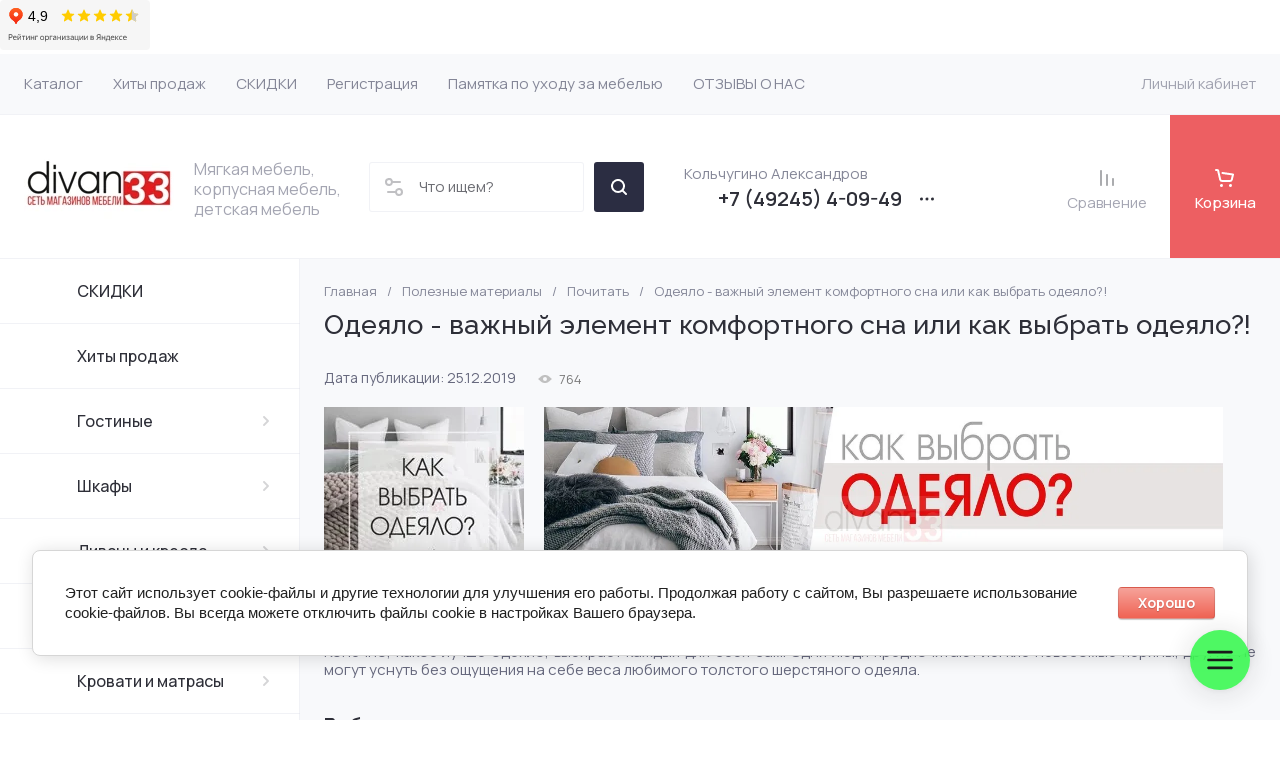

--- FILE ---
content_type: text/html; charset=utf-8
request_url: https://divan33.com/polezno/post/odeyalo-vazhnyj-element-komfortnogo-sna-ili-kak-vybrat-odeyalo
body_size: 50574
content:
		
	
	




	<!doctype html>
<html lang="ru">

<head>
<meta charset="utf-8">
<meta name="robots" content="all">
<link rel="preload" href="/g/libs/jquery/2.2.4/jquery-2.2.4.min.js" as="script">
<title>Одеяло - важный элемент комфортного сна или как выбрать одеяло?!</title>
<meta name="description" content="Одеяло - важный элемент комфортного сна или как выбрать одеяло?!">
<meta name="keywords" content="Одеяло - важный элемент комфортного сна или как выбрать одеяло?!">
<meta name="SKYPE_TOOLBAR" content="SKYPE_TOOLBAR_PARSER_COMPATIBLE">
<meta name="viewport" content="width=device-width, initial-scale=1.0, maximum-scale=1.0, user-scalable=no">
<meta name="format-detection" content="telephone=no">
<meta http-equiv="x-rim-auto-match" content="none">







<!-- common js -->
<link rel="preload" href="/g/shop2v2/default/js/shop2v2-plugins.js" as="script">
<link rel="preload" href="/g/shop2v2/default/js/shop2.2.min.js" as="script">

    	<link rel="stylesheet" href="/g/css/styles_articles_tpl.css">
<meta name="yandex-verification" content="a78e50507d832246" />
<meta name="yandex-verification" content="a78e50507d832246" />
<meta name="google-site-verification" content="VpIxXbjrwiuRPiK3pWV72oC_sgYLRQfUbFoIB99Mwu8" />

            <!-- 46b9544ffa2e5e73c3c971fe2ede35a5 -->
            <script src='/shared/s3/js/lang/ru.js'></script>
            <script src='/shared/s3/js/common.min.js'></script>
        <link rel='stylesheet' type='text/css' href='/shared/s3/css/calendar.css' /><link rel='stylesheet' type='text/css' href='/shared/highslide-4.1.13/highslide.min.css'/>
<script type='text/javascript' src='/shared/highslide-4.1.13/highslide-full.packed.js'></script>
<script type='text/javascript'>
hs.graphicsDir = '/shared/highslide-4.1.13/graphics/';
hs.outlineType = null;
hs.showCredits = false;
hs.lang={cssDirection:'ltr',loadingText:'Загрузка...',loadingTitle:'Кликните чтобы отменить',focusTitle:'Нажмите чтобы перенести вперёд',fullExpandTitle:'Увеличить',fullExpandText:'Полноэкранный',previousText:'Предыдущий',previousTitle:'Назад (стрелка влево)',nextText:'Далее',nextTitle:'Далее (стрелка вправо)',moveTitle:'Передвинуть',moveText:'Передвинуть',closeText:'Закрыть',closeTitle:'Закрыть (Esc)',resizeTitle:'Восстановить размер',playText:'Слайд-шоу',playTitle:'Слайд-шоу (пробел)',pauseText:'Пауза',pauseTitle:'Приостановить слайд-шоу (пробел)',number:'Изображение %1/%2',restoreTitle:'Нажмите чтобы посмотреть картинку, используйте мышь для перетаскивания. Используйте клавиши вперёд и назад'};</script>
<link rel="icon" href="/favicon.ico" type="image/x-icon">

<!--s3_require-->
<link rel="stylesheet" href="/g/basestyle/1.0.1/articles2/articles2.css" type="text/css"/>
<link rel="stylesheet" href="/g/basestyle/1.0.1/user/user.css" type="text/css"/>
<link rel="stylesheet" href="/g/basestyle/1.0.1/cookie.message/cookie.message.css" type="text/css"/>
<link rel="stylesheet" href="/g/basestyle/1.0.1/articles2/articles2.red.css" type="text/css"/>
<script type="text/javascript" src="/g/basestyle/1.0.1/articles2/articles2.js"></script>
<script type="text/javascript" src="/g/libs/jquery/2.2.4/jquery-2.2.4.min.js"></script>
<link rel="stylesheet" href="/g/basestyle/1.0.1/user/user.red.css" type="text/css"/>
<script type="text/javascript" src="/g/basestyle/1.0.1/user/user.js"></script>
<link rel="stylesheet" href="/g/basestyle/1.0.1/cookie.message/cookie.message.red.css" type="text/css"/>
<script type="text/javascript" src="/g/basestyle/1.0.1/cookie.message/cookie.message.js" async></script>
<!--/s3_require-->

<!--s3_goal-->
<script src="/g/s3/goal/1.0.0/s3.goal.js"></script>
<script>new s3.Goal({map:{"238307":{"goal_id":"238307","object_id":"310307","event":"submit","system":"metrika","label":"zamer","code":"anketa"}}, goals: [], ecommerce:[]});</script>
<!--/s3_goal-->
<!-- common js -->

<!-- shop init -->




	
	<script type="text/javascript" src="/g/shop2v2/default/js/shop2v2-plugins.js"></script>

	<script type="text/javascript" src="/g/shop2v2/default/js/shop2.2.min.js"></script>


	<script src="/g/templates/shop2/2.130.2/default-3/js/paginationscroll.js"></script>

<script type="text/javascript">shop2.init({"productRefs": null,"apiHash": {"getSearchMatches":"13105c74b21aff0d9a082f034bf13db0","getFolderCustomFields":"038e9516b79ee033ae30e1487a53d02b","getProductListItem":"bfd0e0683e5ca0bb5358d91fcc5655fb","cartAddItem":"fc39ad6dd2ac52f3d2fec96b76d43552","cartRemoveItem":"4e244ffd8d4d64920d746204a5167a5f","cartUpdate":"e82a2e67103c6296b7ce1f10864041ec","cartRemoveCoupon":"9b8ca7ab7e82e669bddd97cacf8fe96b","cartAddCoupon":"66c27b5f2976fbe62c3ad6253f537b8e","deliveryCalc":"7bd8df66060a607296adf33b2028ed24","printOrder":"d1f0aaa0267f228316ae8a083b8de35f","cancelOrder":"26d4ead4590f66aa4dc68871e6853e5d","cancelOrderNotify":"366549f18a7fd557c8bf053c58ee74ef","repeatOrder":"292365f2abd509b6b70540f71b4be78b","paymentMethods":"c41216f1075772d78618d65c11e06f1a","compare":"7d12d6f8a60877dee52698b9c0d1f6cb","getPromoProducts":"8903b7e31508e6d7e6b9ad9eb1ba05c5"},"hash": null,"verId": 1771006,"mode": "view","step": "","uri": "/catalog","IMAGES_DIR": "/d/","my": {"gr_orders_shop2_btn":true,"show_product_unit":false,"gr_promo_actions":true,"gr_show_price_in_pricelist":true,"gr_selected_theme":5,"gr_schema_org":true,"gr_thumbs_height":"600","gr_thumbs_width":"600","gr_info_form":true,"gr_cart_question":true,"gr_compare_icons":true,"gr_favorite":true,"gr_collections_lazy":true,"gr_main_blocks_lazy":true,"gr_product_share_lazy":true,"gr_main_blocks_ajax":false,"gr_popup_compare":true,"gr_responsive_tabs_2":true,"gr_select_wrapper":true,"new_alias":"\u041d\u043e\u0432\u0438\u043d\u043a\u0430","special_alias":"\u0410\u043a\u0446\u0438\u044f","buy_alias":"\u0412 \u043a\u043e\u0440\u0437\u0438\u043d\u0443","buy_mod":true,"buy_kind":true,"on_shop2_btn":true,"show_sections":true,"lazy_load_subpages":true,"gr_amount_flag":true,"gr_collections_one_click":true,"gr_collections_columns_class":true,"gr_collections_params":false,"gr_collections_compare":true,"gr_collections_amount":true,"gr_collections_vendor":true,"gr_product_list_titles":true,"gr_product_list_title":true,"gr_product_list_price":true,"gr_product_list_amount":true,"gr_images_size":true,"gr_images_view":true,"gr_images_lazy_load":true,"gr_sliders_autoplay":true,"gr_one_click_btn":"\u041a\u0443\u043f\u0438\u0442\u044c \u0432 1 \u043a\u043b\u0438\u043a","gr_amount_min_top":true,"gr_options_more_btn":"\u041f\u0430\u0440\u0430\u043c\u0435\u0442\u0440\u044b","gr_product_print":true,"gr_product_options_more_btn":"\u0412\u0441\u0435 \u043f\u0430\u0440\u0430\u043c\u0435\u0442\u0440\u044b","gr_product_nav_prev":"\u041f\u0440\u0435\u0434\u044b\u0434\u0443\u0449\u0438\u0439","gr_product_nav_next":"\u0421\u043b\u0435\u0434\u0443\u044e\u0449\u0438\u0439","gr_product_quick_view":true,"gr_product_columns_class":true,"gr_product_item_wrap":true,"gr_product_list_main":true,"gr_thumbs_vendor":true,"gr_thumbs_one_click":true,"gr_cart_info_in_total":true,"gr_cart_preview_icons":true,"gr_cart_titles":true,"gr_cart_show_discount_sum":true,"gr_cart_show_discounts_applied":true,"gr_cart_auth_remodal":true,"gr_cart_coupon_remodal":false,"gr_coupon_popup_btn":"\u041f\u0440\u0438\u043c\u0435\u043d\u0438\u0442\u044c \u043a\u0443\u043f\u043e\u043d","gr_cart_options_more_btn":"\u041f\u0430\u0440\u0430\u043c\u0435\u0442\u0440\u044b","gr_cart_registration_title":"\u041a\u0443\u043f\u0438\u0442\u044c \u0431\u0435\u0437 \u0440\u0435\u0433\u0438\u0441\u0442\u0440\u0430\u0446\u0438\u0438","gr_filter_remodal_btn":"\u0424\u0438\u043b\u044c\u0442\u0440","gr_filter_max_count":5,"gr_filter_remodal":true,"gr_filter_unwrap_sorting":false,"gr_filter_go_result":true,"gr_filter_color_btn":true,"gr_filter_placeholders":true,"gr_filter_range_slider":false,"gr_login_form_placeholder":true,"gr_search_placeholder":"\u041d\u0430\u0439\u0442\u0438 \u0442\u043e\u0432\u0430\u0440","gr_search_form_title":"\u041f\u043e\u0434\u0431\u043e\u0440 \u043f\u043e \u043f\u0430\u0440\u0430\u043c\u0435\u0442\u0440\u0430\u043c","gr_search_form_range_slider":false,"gr_sorting_title":"\u0421\u043e\u0440\u0442\u0438\u0440\u043e\u0432\u0430\u0442\u044c","gr_sorting_default":"\u041f\u043e \u0443\u043c\u043e\u043b\u0447\u0430\u043d\u0438\u044e","gr_sorting_item_default":"\u041f\u043e \u0443\u043c\u043e\u043b\u0447\u0430\u043d\u0438\u044e","gr_sorting_by_price_desc":"\u0426\u0435\u043d\u0430 - \u0443\u0431\u044b\u0432\u0430\u043d\u0438\u0435","gr_sorting_by_price_asc":"\u0426\u0435\u043d\u0430 - \u0432\u043e\u0437\u0440\u0430\u0441\u0442\u0430\u043d\u0438\u0435","gr_sorting_by_name_desc":"\u041d\u0430\u0437\u0432\u0430\u043d\u0438\u0435 - \u042f-\u0410","gr_sorting_by_name_asc":"\u041d\u0430\u0437\u0432\u0430\u043d\u0438\u0435 - \u0410-\u042f","gr_main_blocks_more_btn":true,"gr_main_blocks_tabs":false,"gr_header_version_first":false,"gr_header_version_second":false,"login_form_btn":"\u041b\u0438\u0447\u043d\u044b\u0439 \u043a\u0430\u0431\u0438\u043d\u0435\u0442","gr_cart_coupon_label":"\u041f\u0440\u043e\u043c\u043e\u043a\u043e\u0434","gr_compare_body_assets_version":"global:shop2.2.130-41-compare-body-custom-assets.tpl","gr_compare_head_assets_version":"global:shop2.2.130-41-compare-head-custom-assets.tpl"},"shop2_cart_order_payments": 2,"cf_margin_price_enabled": 0,"buy_one_click_api_url": "/-/x-api/v1/public/?method=form/postform&param[form_id]=15711107&param[tpl]=global:shop2.form.minimal.tpl&param[hide_title]=0&param[placeholdered_fields]=0","maps_yandex_key":"","maps_google_key":""});</script><!-- shop init -->





	
	<style>
		.main-slider__slider:not(.tns-slider){display:flex;overflow:hidden;white-space:nowrap}.main-slider__slider:not(.tns-slider) .main-slider__item{white-space:normal;width:100%;flex:none}
				
		.menu-nav.hideOverflow{white-space:nowrap;overflow:hidden}
		
		.gr_hide_onload * {transition: none !important}.gr_hide_onload *::after, .gr_hide_onload *::before {transition: none !important;}
		
		.gr_lazy_load_block > *{display:none!important}.mobile-burger{display:none}.top-menu > li ul{display:none}.row-menu-container{display:none}.remodal-wrapper{display:none}
		
		html{font-family:sans-serif;-ms-text-size-adjust:100%;-webkit-text-size-adjust:100%;overflow-y:scroll}body{margin:0}main,nav{display:block}img{border:0}svg:not(:root){overflow:hidden}button{font:inherit;margin:0;overflow:visible;text-transform:none;-webkit-appearance:button;cursor:pointer}img{max-width:100%}img{height:auto}*{box-sizing:border-box;-webkit-locale:auto}.tns-controls button,.tns-nav button{position:relative;z-index:1;display:inline-flex;align-items:center;justify-content:center;height:auto;min-height:auto;padding:0;border:none;cursor:pointer;text-align:center;-moz-appearance:none;-webkit-appearance:none;background-clip:border-box;transition:all .18s linear}.tns-controls button:before,.tns-nav button:before{position:absolute;content:'';top:0;left:0;right:0;bottom:0;z-index:-1;transition:all .18s linear}.tns-controls button:active:before,.tns-nav button:active:before{transition:all .05s linear}.tns-controls button{width:50px;height:50px;min-height:50px;transition:all .18s linear;border:none}.tns-controls button:before{display:none}.tns-controls button:active{border:none}.tns-controls button svg{transition:all .18s linear;width:20px;height:20px}.tns-nav{margin:30px 0 0;font-size:0;text-align:center}@media (max-width: 1023px){.tns-nav{margin:24px 0 0}}.tns-nav button{margin:0 5px;min-height:8px;height:8px;width:8px;font-size:0;padding:0;opacity:1;visibility:visible;border:none}@media (max-width: 767px){.tns-nav button{margin:0 3px;min-height:6px;height:6px;width:6px}}.tns-nav button:active{border:none}.scroll-width-thin{scrollbar-width:thin}.gr-compare-btn-wrap{width:120px}@media (max-width: 1600px){.gr-compare-btn-wrap{width:103px}}@media (max-width: 1260px){.gr-compare-btn-wrap{width:auto;padding-right:24px}}@media (max-width: 1023px){.gr-compare-btn-wrap{padding-right:20px}}@media (max-width: 639px){.gr-compare-btn-wrap{padding-right:10px}}.gr-compare-btn-wrap .gr-compare-btn{position:relative;font-size:15px;display:inline-flex;align-items:center;min-height:30px;transition:color .3s;flex-direction:column;margin-top:5px}@media (max-width: 1260px){.gr-compare-btn-wrap .gr-compare-btn{flex-direction:row;margin-top:0}}@media (max-width: 1023px){.gr-compare-btn-wrap .gr-compare-btn{font-size:14px}}@media (max-width: 767px){.gr-compare-btn-wrap .gr-compare-btn{font-size:13px}}@media (max-width: 639px){.gr-compare-btn-wrap .gr-compare-btn{font-size:12px}}.gr-compare-btn-wrap .gr-compare-btn:not(.active){pointer-events:none}@media (max-width: 1260px) and (min-width: 1024px){.gr-compare-btn-wrap .gr-compare-btn:not(.active) svg{margin-right:6px}}.gr-compare-btn-wrap .gr-compare-btn:not(.active) .gr-compare-btn-amount{display:none}.gr-compare-btn-wrap .gr-compare-btn svg{width:20px;height:20px}@media (max-width: 1023px){.gr-compare-btn-wrap .gr-compare-btn svg{display:none}}.gr-compare-btn-wrap .gr-compare-btn .compare-btn-top{display:flex;align-items:center;padding-bottom:7px}@media (max-width: 1260px){.gr-compare-btn-wrap .gr-compare-btn .compare-btn-top{padding-bottom:0}}.gr-compare-btn-wrap .gr-compare-btn .gr-compare-btn-text{display:block;line-height:1;position:relative}@media (max-width: 1260px) and (min-width: 1024px){.gr-compare-btn-wrap .gr-compare-btn .gr-compare-btn-text{padding-left:10px}}.gr-compare-btn-wrap .gr-compare-btn .gr-compare-btn-text:before{position:absolute;content:'';left:0;right:0;bottom:0;height:1px;transition:opacity .3s;opacity:0}.gr-compare-btn-wrap .gr-compare-btn .gr-compare-btn-amount{font-size:12px;min-width:20px;height:20px;line-height:20px;text-align:center;padding:0 3px;z-index:2;margin-left:4px}@media (max-width: 1260px){.gr-compare-btn-wrap .gr-compare-btn .gr-compare-btn-amount{margin-right:0}}@media (max-width: 1023px){.gr-compare-btn-wrap .gr-compare-btn .gr-compare-btn-amount{margin-left:0;margin-right:10px}}@media (max-width: 639px){.gr-compare-btn-wrap .gr-compare-btn .gr-compare-btn-amount{margin-right:5px;font-size:9px;min-width:14px;height:14px;line-height:14px}}.favorite-block-wrap{width:120px}@media (max-width: 1600px){.favorite-block-wrap{width:107px}}@media (max-width: 1260px){.favorite-block-wrap{width:auto;padding-right:30px}}@media (max-width: 1023px){.favorite-block-wrap{padding-right:20px}}@media (max-width: 639px){.favorite-block-wrap{padding-right:10px}}.favorite-block-wrap .favorite-block.is-null{pointer-events:none}@media (max-width: 1260px) and (min-width: 1024px){.favorite-block-wrap .favorite-block.is-null svg{margin-right:6px}}.favorite-block-wrap .favorite-block.is-null .favorite-count{display:none}.favorite-block-wrap .favorite-btn{position:relative;font-size:15px;display:inline-flex;align-items:center;min-height:30px;transition:color .3s;flex-direction:column;margin-top:5px}@media (max-width: 1260px){.favorite-block-wrap .favorite-btn{flex-direction:row;margin-top:0}}@media (max-width: 1023px){.favorite-block-wrap .favorite-btn{font-size:14px}}@media (max-width: 767px){.favorite-block-wrap .favorite-btn{font-size:13px}}@media (max-width: 639px){.favorite-block-wrap .favorite-btn{font-size:12px}}.favorite-block-wrap .favorite-btn .favorite-btn-top{display:flex;align-items:center;padding-bottom:7px}@media (max-width: 1260px){.favorite-block-wrap .favorite-btn .favorite-btn-top{padding-bottom:0}}.favorite-block-wrap .favorite-btn .favorite-btn-text{display:block;line-height:1;position:relative}@media (max-width: 1260px) and (min-width: 1024px){.favorite-block-wrap .favorite-btn .favorite-btn-text{padding-left:10px}}.favorite-block-wrap .favorite-btn .favorite-btn-text:before{position:absolute;content:'';left:0;right:0;bottom:0;height:1px;transition:opacity .3s;opacity:0}.favorite-block-wrap .favorite-btn svg{width:20px;height:20px}@media (max-width: 1023px){.favorite-block-wrap .favorite-btn svg{display:none}}.favorite-block-wrap .favorite-btn .favorite-count{font-size:12px;min-width:20px;height:20px;line-height:20px;text-align:center;padding:0 3px;z-index:2;margin-left:4px}@media (max-width: 1260px){.favorite-block-wrap .favorite-btn .favorite-count{margin-right:0}}@media (max-width: 1023px){.favorite-block-wrap .favorite-btn .favorite-count{margin-left:0;margin-right:10px}}@media (max-width: 639px){.favorite-block-wrap .favorite-btn .favorite-count{margin-right:5px;font-size:9px;min-width:14px;height:14px;line-height:14px}}html,body{height:100%;min-width:320px;-ms-text-size-adjust:100%;-webkit-text-size-adjust:100%}html{font-size:16px}body{position:relative;min-width:320px;text-align:left;font-family:var(--font1);font-weight:var(--font1_400);line-height:1.25}.tns-lazy-img{opacity:1}.tns-slider{margin-left:auto;margin-right:auto}.gr-svg-icon{width:30px;height:30px}.gr-svg-icon.gr_small_icon{display:none;width:20px;height:20px}.block_padding{padding:0 35px}@media (max-width: 1600px){.block_padding{padding:0 24px}}@media (max-width: 767px){.block_padding{padding:0 20px}}.vertical_margin{margin-top:50px;margin-bottom:50px}@media (max-width: 1600px){.vertical_margin{margin-top:40px;margin-bottom:40px}}@media (max-width: 1023px){.vertical_margin{margin-top:24px;margin-bottom:24px}}@media (max-width: 767px){.vertical_margin{margin-top:20px;margin-bottom:20px}}@media (max-width: 639px){.vertical_margin{margin-top:30px;margin-bottom:30px}}.block_width{margin:0 auto;max-width:100%}.main_blocks_title{font-family:var(--font2);font-weight:var(--font2_500);font-size:27px;padding-bottom:30px;line-height:1.1}@media (max-width: 1260px){.main_blocks_title{font-size:25px}}@media (max-width: 1023px){.main_blocks_title{font-size:21px;padding-bottom:24px}}@media (max-width: 639px){.main_blocks_title{padding-bottom:20px}}.bottom_more_panel{margin-top:30px;display:flex;justify-content:flex-end;font-size:0}@media (max-width: 1023px){.bottom_more_panel{margin-top:24px}}@media (max-width: 639px){.bottom_more_panel{margin-top:20px}}.bottom_more_btn{font-weight:var(--font1_600);font-size:16px;display:flex;align-items:center;min-height:30px;cursor:pointer}@media (max-width: 767px){.bottom_more_btn{font-size:14px}}.bottom_more_btn span{display:block;border-bottom:1px solid transparent;transition:border .3s}.bottom_more_btn i{display:flex;align-items:center;justify-content:center;width:30px;height:30px;border:1px solid var(--gr_primary);margin-left:15px}.bottom_more_btn svg{width:20px;height:20px}.site__wrapper{min-height:100%;margin:auto;display:flex;flex-direction:column;overflow:hidden}.site-container{flex:1 0 auto;display:flex}.site-container__left_panel{flex:none;width:310px;position:relative}@media (max-width: 1600px){.site-container__left_panel{width:300px}}@media (max-width: 1260px){.site-container__left_panel{display:none}}.site-container__right_panel{flex:none;width:calc(100% - 310px);padding-top:35px}@media (max-width: 1600px){.site-container__right_panel{width:calc(100% - 300px);padding-top:24px}}@media (max-width: 1260px){.site-container__right_panel{width:100%}}@media (max-width: 767px){.site-container__right_panel{padding-top:20px}}.site-main__inner{margin:50px 0}@media (max-width: 1600px){.site-main__inner{margin:40px 0}}@media (max-width: 1023px){.site-main__inner{margin:24px 0}}@media (max-width: 767px){.site-main__inner{margin:20px 0}}.site-header{flex:none}@media (min-width: 1261px){.site-header{z-index:350}}.header-top{padding-left:15px;padding-right:15px}@media (max-width: 1600px){.header-top{padding-left:9px;padding-right:9px}}@media (max-width: 1260px){.header-top{display:none}}.header-top__inner_ht{display:flex;align-items:center}.header-bottom{padding-right:0;padding-left:30px;border-top:1px solid var(--on_gr_bg_border_4);border-bottom:1px solid var(--on_gr_bg_border_4)}@media (max-width: 1600px){.header-bottom{padding-left:24px}}@media (max-width: 1260px){.header-bottom{padding-left:0;padding-right:0;border-top:none;border-bottom:none}}.header-bottom__inner_hb{display:flex;align-items:center;min-height:151px;position:relative}@media (max-width: 1600px){.header-bottom__inner_hb{min-height:143px}}@media (max-width: 1260px){.header-bottom__inner_hb{flex-wrap:wrap}}.header-bottom__inner_hb:before{position:absolute;content:'';top:60px;left:0;right:0;height:1px;pointer-events:none;display:none}@media (max-width: 1260px){.header-bottom__inner_hb:before{display:block}}@media (max-width: 639px){.header-bottom__inner_hb:before{top:50px}}.menu-nav{flex:1 0 1%}.top-menu{margin:0;padding:0;font-size:0;list-style:none;max-width:100%}.top-menu .parent_level{display:none}.top-menu > li{display:inline-block;vertical-align:top;position:relative}.top-menu > li > a{font-size:15px;height:60px;display:flex;align-items:center;padding:10px 15px;transition:color .3s}.top-menu > li > a svg{display:none}.top-menu > li ul{display:none;margin:0;list-style:none;width:280px;position:absolute;top:100%;left:0;padding:0;z-index:1004;margin-top:1px}.top-menu > li ul li{position:relative}.top-menu > li ul li:last-child > a{border-bottom:none}.top-menu > li ul li a{font-size:14px;min-height:50px;display:flex;align-items:center;padding:10px 20px;line-height:135%;transition:color .3s;border-bottom:1px solid var(--on_gr_bg_border_4)}.login-form-btn{padding:10px 15px;transition:color .3s;font-size:15px;height:60px;display:flex;align-items:center;cursor:pointer}.site-logo{display:flex;align-items:center;margin-right:60px;min-width:315px;max-width:430px;padding-top:20px;padding-bottom:20px}@media (max-width: 1600px){.site-logo{min-width:305px;max-width:340px;margin-right:40px}}@media (max-width: 1420px){.site-logo{min-width:0;max-width:325px;margin-right:20px}}@media (max-width: 1260px){.site-logo{max-width:calc(100% - 295px);margin-right:0;width:100%;min-width:0;order:4;padding:35px 35px 35px 24px;min-height:130px}}@media (max-width: 767px){.site-logo{flex-direction:column;max-width:100%;padding:24px 20px 17px;text-align:center;min-height:0}}.site-logo__logo_image{font-size:0;margin-right:30px;flex:none}@media (max-width: 1600px){.site-logo__logo_image{margin-right:20px}}@media (max-width: 767px){.site-logo__logo_image{margin:0 0 10px}}.site-logo__logo_name{font-size:25px;font-weight:var(--font2_500);font-family:var(--font2);display:block}@media (max-width: 1023px){.site-logo__logo_name{font-size:23px}}@media (max-width: 767px){.site-logo__logo_name{font-size:20px}}.site-logo__desc{font-size:16px;margin-top:4px}@media (max-width: 767px){.site-logo__desc{font-size:15px;margin-top:1px}}.burger-btn{width:50px;height:60px;display:flex;align-items:center;justify-content:center;font-size:0;cursor:pointer}@media (max-width: 639px){.burger-btn{height:50px}}.burger-btn svg{width:20px;height:20px}@media (max-width: 767px){.burger-btn svg{display:none}}.burger-btn svg.mobile_cat_icon{display:none;width:30px;height:30px}@media (max-width: 767px){.burger-btn svg.mobile_cat_icon{display:block}}@media (min-width: 1261px){.burger-btn{display:none}}.site-form-wrap{display:flex;align-items:center;height:50px;flex:1 0 1%;max-width:810px;margin-right:60px;position:relative}@media (min-width: 1920px){.site-form-wrap{max-width:none}}@media (max-width: 1600px){.site-form-wrap{max-width:435px;margin-right:40px}}@media (max-width: 1420px){.site-form-wrap{max-width:361px}}@media (max-width: 1360px){.site-form-wrap{max-width:275px}}@media (max-width: 1260px){.site-form-wrap{margin:0 30px 0 20px;max-width:100%;min-width:100px}}@media (max-width: 1023px){.site-form-wrap{margin:0 30px 0 20px}}@media (max-width: 767px){.site-form-wrap{display:none}}.site-param-btn{position:absolute;top:0;left:0;width:50px;height:50px;font-size:0;display:flex;align-items:center;justify-content:center;cursor:pointer;z-index:10}.site-param-btn svg{width:20px;height:20px;transition:fill .3s}.top-contacts{padding-top:20px;padding-bottom:20px;flex:none}@media (max-width: 1260px){.top-contacts{order:5}}@media (max-width: 767px){.top-contacts{padding-top:0;padding-bottom:25px;width:100%}}.top-phone{max-width:325px;width:auto;padding-right:50px;position:relative;display:flex;align-items:flex-end}@media (max-width: 1600px){.top-phone{padding-right:40px;max-width:310px}}@media (max-width: 1260px){.top-phone{justify-content:flex-end;padding-right:20px;width:295px}}@media (max-width: 767px){.top-phone{justify-content:center;padding:0 20px;width:100%;text-align:center;max-width:100%}}.top-phone__item_tp{padding-right:15px}.top-phone__desc_tp{font-size:15px}@media (max-width: 767px){.top-phone__desc_tp{padding-left:23px}}.top-phone .messengers a{display:flex;align-items:center;justify-content:center;width:20px;height:20px;overflow:hidden;font-size:0;margin-right:14px}.top-phone .messengers a svg{width:auto;height:auto;max-width:100%;max-height:100%}.top-phone__num{font-weight:var(--font1_600);font-size:20px;margin-top:6px;min-height:20px;line-height:1;display:flex;align-items:center}@media (max-width: 767px){.top-phone__num{font-size:18px;margin-top:4px}}.top-phone__num a{white-space:nowrap}.top-phone .contacts-popup-btn{width:20px;height:20px;display:flex;align-items:center;justify-content:center;cursor:pointer}@media (max-width: 767px){.top-phone .contacts-popup-btn{height:18px}}.top-phone .contacts-popup-btn svg{transition:fill .3s;width:20px;height:20px}.top-shop-btns{max-width:350px;min-width:109px;display:flex;align-items:center;justify-content:flex-end;margin-left:auto;flex:none;align-self:stretch}@media (max-width: 1600px){.top-shop-btns{max-width:320px}}@media (max-width: 1260px){.top-shop-btns{max-width:100%;min-width:0;align-self:center}}@media (max-width: 767px){.top-shop-btns{width:calc(100% - 50px)}}.cat-block{position:absolute;width:310px;top:0;left:0;right:0}@media (max-width: 1600px){.cat-block{width:300px}}.cat-block .scroll-width-thin{scrollbar-width:thin}.cat-nav-wrap{position:absolute;top:0;left:0;bottom:0;min-height:100vh;overflow:visible;width:310px;z-index:1000}.cat-nav-wrap:before{position:absolute;content:'';top:0;right:0;bottom:0;width:1px}@media (max-width: 1600px){.cat-nav-wrap{width:300px}}.cat-nav{width:310px;overflow-y:auto;height:100%}@media (max-width: 1600px){.cat-nav{width:300px}}.cat-menu{margin:0;padding:0 0 80px;list-style:none;font-size:0}.cat-menu .cat-menu-icon{display:flex;align-items:center;justify-content:center;width:30px;height:30px;font-size:0;overflow:hidden;margin-right:26px;flex:none}.cat-menu .cat-menu-icon svg{width:auto;height:auto;max-width:100%;max-height:100%;transition:fill .3s}.cat-menu > li.sublevel > a .open_ul_span{display:flex}.cat-menu > li > a{display:flex;align-items:center;min-height:65px;font-weight:var(--font1_500);font-size:16px;padding:5px 40px 5px 28px;border-bottom:1px solid var(--on_gr_bg_border_4);transition:color .3s;position:relative}@media (max-width: 1600px){.cat-menu > li > a{padding-left:21px}}.cat-menu > li > a .open_ul_span{position:absolute;font-size:0;width:30px;height:30px;top:50%;margin-top:-15px;right:15px;display:flex;align-items:center;justify-content:center;display:none}@media (max-width: 1600px){.cat-menu > li > a .open_ul_span{right:20px}}.cat-menu > li > a .open_ul_span svg{width:20px;height:20px;transition:fill .3s}.cat-menu > li > .ul-wrapper{position:absolute;top:0;left:100%;bottom:0;width:1100px;z-index:100;opacity:0;pointer-events:none}.cat-menu > li > .ul-wrapper:before{position:absolute;content:'';top:0;bottom:0;right:-500px;left:100%;pointer-events:none}@media (max-width: 1600px){.cat-menu > li > .ul-wrapper{width:1000px}}@media (max-width: 1420px){.cat-menu > li > .ul-wrapper{width:940px}}@media (max-width: 1360px){.cat-menu > li > .ul-wrapper{width:900px}}.cat-menu > li > .ul-wrapper .ul-wrapper__parentItem{display:none}.cat-menu > li > .ul-wrapper > .ul-wrapper-inner{display:flex;align-items:flex-start;padding:35px 35px 0;height:100%;overflow-y:auto}@media (max-width: 1420px){.cat-menu > li > .ul-wrapper > .ul-wrapper-inner{padding:30px 30px 0}}.cat-menu > li > .ul-wrapper > .ul-wrapper-inner > .ul-wrapper__banner{width:350px;margin-left:0}@media (max-width: 1600px){.cat-menu > li > .ul-wrapper > .ul-wrapper-inner > .ul-wrapper__banner{width:300px}}@media (max-width: 1420px){.cat-menu > li > .ul-wrapper > .ul-wrapper-inner > .ul-wrapper__banner{width:260px;margin-left:30px}}.cat-menu > li > .ul-wrapper > .ul-wrapper-inner > .ul-wrapper__banner .bannerItem__image{position:relative;padding-top:97.3%}.cat-menu > li > .ul-wrapper > .ul-wrapper-inner > .ul-wrapper__banner .bannerItem__image img{position:absolute;top:0;left:0;max-width:none;width:100%;height:100%;object-fit:cover;object-position:50% 50%}.cat-menu > li > .ul-wrapper > .ul-wrapper-inner > .ul-wrapper__banner .bannerItem__title{font-weight:var(--font1_500);font-size:18px;transition:color .3s;display:inline-block;vertical-align:top;margin-top:20px}@media (max-width: 1420px){.cat-menu > li > .ul-wrapper > .ul-wrapper-inner > .ul-wrapper__banner .bannerItem__title{font-size:17px}}@media (max-width: 1360px){.cat-menu > li > .ul-wrapper > .ul-wrapper-inner > .ul-wrapper__banner .bannerItem__title{font-size:16px}}.cat-menu > li > .ul-wrapper > .ul-wrapper-inner > .ul-wrapper__folders{order:-1;flex:1 0 1%}.cat-menu > li > .ul-wrapper > .ul-wrapper-inner > .ul-wrapper__folders > ul{margin:0;padding:0;list-style:none;-webkit-column-count:2;-moz-column-count:2;column-count:2;column-gap:0}.cat-menu > li > .ul-wrapper > .ul-wrapper-inner > .ul-wrapper__folders > ul .parentItem{display:none}.cat-menu > li > .ul-wrapper > .ul-wrapper-inner > .ul-wrapper__folders > ul > li{width:auto;-webkit-column-break-inside:avoid;break-inside:avoid;padding-bottom:22px;padding-right:50px}.cat-menu > li > .ul-wrapper > .ul-wrapper-inner > .ul-wrapper__folders > ul > li > a{font-weight:var(--font1_500);font-size:15px;display:inline-block;vertical-align:top;padding-bottom:12px;transition:color .3s}.cat-menu > li > .ul-wrapper > .ul-wrapper-inner > .ul-wrapper__folders > ul > li > a .open_ul_span{display:none}.main-slider{position:relative;padding-bottom:38px;margin-bottom:50px}@media (max-width: 1600px){.main-slider{margin-bottom:40px}}@media (max-width: 1023px){.main-slider{padding-bottom:28px;margin-bottom:24px}}@media (max-width: 767px){.main-slider{margin-bottom:20px;padding-bottom:26px}}.main-slider__inner{overflow:hidden}.main-slider__item_in{overflow:hidden;padding-top:36.8%;display:flex;flex-direction:column;justify-content:center;position:relative}@media (max-width: 1600px){.main-slider__item_in{padding-top:41.25%}}@media (max-width: 1023px){.main-slider__item_in{padding-top:45%}}@media (max-width: 767px){.main-slider__item_in{padding-top:50%}}@media (max-width: 639px){.main-slider__item_in{padding-top:0}}@media (min-width: 640px){.main-slider__item_in.text_right .main-slider__info{justify-content:flex-end}}.main-slider__link{position:absolute;top:0;left:0;width:100%;height:100%;z-index:3;display:none}.main-slider__image{position:absolute;top:0;left:0;right:0;bottom:0;font-size:0;overflow:hidden;display:block}@media (max-width: 639px){.main-slider__image{position:relative;top:auto;bottom:auto;left:auto;right:auto;padding-top:53.7%}}.main-slider__image img{position:absolute;top:0;left:0;max-width:none;width:100%;height:100%;object-fit:cover;object-position:50% 50%}.main-slider__info{position:absolute;top:50px;bottom:50px;left:120px;right:120px;display:flex;align-items:center;z-index:2;font-size:0}@media (max-width: 1600px){.main-slider__info{left:100px;right:100px;top:30px;bottom:30px}}@media (max-width: 1023px){.main-slider__info{left:24px;right:24px;top:20px;bottom:20px}}@media (max-width: 639px){.main-slider__info{position:relative;top:auto;bottom:auto;left:auto;right:auto}}.main-slider__info_in{padding:50px;display:block;width:450px}@media (max-width: 1600px){.main-slider__info_in{padding:35px}}@media (max-width: 1360px){.main-slider__info_in{padding:30px}}@media (max-width: 1260px){.main-slider__info_in{padding:28px;width:400px}}@media (max-width: 1023px){.main-slider__info_in{width:350px}}@media (max-width: 767px){.main-slider__info_in{padding:20px}}@media (max-width: 639px){.main-slider__info_in{width:100%}}.main-slider__label{font-weight:var(--font1_500);font-size:16px;padding-bottom:10px;display:block;line-height:1}@media (max-width: 1420px){.main-slider__label{font-size:14px}}@media (max-width: 639px){.main-slider__label{font-size:12px;padding-bottom:5px}}.main-slider__title{font-size:40px;font-family:var(--font2);font-weight:var(--font2_500);display:block;line-height:1.15;padding-bottom:20px}@media (max-width: 1600px){.main-slider__title{font-size:30px;padding-bottom:10px}}@media (max-width: 1420px){.main-slider__title{font-size:26px}}@media (max-width: 1023px){.main-slider__title{font-size:22px}}@media (max-width: 767px){.main-slider__title{padding-bottom:5px}}@media (max-width: 639px){.main-slider__title{font-size:16px}}.main-slider__text{font-size:15px;padding-bottom:30px;display:block}@media (max-width: 1600px){.main-slider__text{padding-bottom:24px}}@media (max-width: 767px){.main-slider__text{padding-bottom:20px;font-size:14px}}@media (max-width: 639px){.main-slider__text{font-size:12px}}.main-slider__btn{height:50px;display:inline-flex;align-items:center;font-weight:var(--font1_600);font-size:16px;padding:10px 20px;border:none;position:relative;z-index:1}@media (max-width: 1260px){.main-slider__btn{height:48px}}@media (max-width: 767px){.main-slider__btn{font-size:14px;height:44px}}.main-slider__btn:before{position:absolute;content:'';top:0;left:0;right:0;bottom:0;z-index:-1;transition:all .18s linear;opacity:0}.main-slider__btn:active:before{opacity:1}.main-slider__btn:active{transition:all .05s linear}.main-slider__btn:active:before{transition:all .05s linear}.main-slider .tns-controls{position:absolute;top:0;bottom:38px;left:35px;right:35px;display:flex;align-items:center;justify-content:space-between;pointer-events:none;padding-right:35px;padding-left:35px}@media (max-width: 1600px){.main-slider .tns-controls{left:24px;right:24px;padding-right:24px;padding-left:24px}}.main-slider .tns-controls button{pointer-events:all}.main-slider .tns-nav{position:absolute;bottom:0;left:0;right:0}.folders-block.folder_items_hidden .folders-block__body{display:flex;flex-wrap:wrap;margin:0 -15px -30px}@media (max-width: 1440px){.folders-block.folder_items_hidden .folders-block__body{margin:0 -10px -20px}}@media (max-width: 767px){.folders-block.folder_items_hidden .folders-block__body{margin:0 -8px -16px}}@media (max-width: 639px){.folders-block.folder_items_hidden .folders-block__body{margin:0 0 -16px}}.folders-block.folder_items_hidden .folders-block__item{width:calc(33.333% - 30px);margin:0 15px 30px}@media (max-width: 1440px){.folders-block.folder_items_hidden .folders-block__item{width:calc(50% - 20px);margin:0 10px 20px}}@media (max-width: 767px){.folders-block.folder_items_hidden .folders-block__item{width:calc(50% - 16px);margin:0 8px 16px}}@media (max-width: 639px){.folders-block.folder_items_hidden .folders-block__item{width:100%;margin:0 0 16px}}.folders-block.folder_items_hidden .folders-block__item.has_image:nth-child(n + 7){display:none}@media (max-width: 1023px){.folders-block.folder_items_hidden .folders-block__item.has_image:nth-child(n + 5){display:none}}@media (max-width: 639px){.folders-block.folder_items_hidden .folders-block__item.has_image:nth-child(n + 3){display:none}}.folders-block__inner{position:relative}.folders-block__body{padding:0;margin:0;list-style:none}.folders-block__item ul{display:none}.folders-block__item_in{overflow:hidden;padding-bottom:35px;height:100%;display:flex;flex-direction:column;align-items:flex-start}@media (max-width: 1600px){.folders-block__item_in{padding-bottom:30px}}@media (max-width: 1023px){.folders-block__item_in{padding-bottom:24px}}@media (max-width: 639px){.folders-block__item_in{padding-bottom:20px}}.folders-block__item_in ul{margin:4px -10px 0;list-style:none;padding:0 35px;display:flex;flex-wrap:wrap;align-items:center}@media (max-width: 1600px){.folders-block__item_in ul{padding:0 30px}}@media (max-width: 1023px){.folders-block__item_in ul{padding:0 24px}}@media (max-width: 767px){.folders-block__item_in ul{margin-top:3px}}@media (max-width: 639px){.folders-block__item_in ul{padding:0 20px}}.folders-block__item_in ul li:last-child a:before{display:none}.folders-block__item_in ul li a{display:flex;align-items:center;font-weight:var(--font1_500);font-size:17px;min-height:25px;transition:color .3s;margin:0;padding:0 10px;position:relative}@media (max-width: 1023px){.folders-block__item_in ul li a{font-size:16px}}.folders-block__item_in ul li a:before{position:absolute;content:'';top:50%;margin-top:-7.5px;right:0;height:15px;width:1px}.folders-block__item_image{padding-top:69.75%;font-size:0;overflow:hidden;display:block;position:relative;margin-bottom:35px;width:100%}@media (max-width: 1600px){.folders-block__item_image{margin-bottom:30px}}@media (max-width: 1023px){.folders-block__item_image{margin-bottom:24px}}@media (max-width: 639px){.folders-block__item_image{margin-bottom:20px}}.folders-block__item_image img{position:absolute;top:0;left:0;max-width:none;width:100%;height:100%;object-fit:cover;object-position:50% 50%;transition:all .9s}.folders-block__item_title{font-family:var(--font2);font-weight:var(--font2_500);font-size:20px;display:inline-block;vertical-align:top;margin:0 35px;transition:color .3s}@media (max-width: 1600px){.folders-block__item_title{margin:0 30px}}@media (max-width: 1023px){.folders-block__item_title{margin:0 24px;font-size:19px}}@media (max-width: 639px){.folders-block__item_title{margin:0 20px}}.cart-prew-btn{width:110px;height:100%;cursor:pointer;position:relative;display:flex;flex-direction:column;align-items:center;justify-content:center;transition:background .3s;z-index:2}@media (max-width: 1260px){.cart-prew-btn{min-width:141px;padding-right:24px}}@media (max-width: 1023px){.cart-prew-btn{min-width:132px}}@media (max-width: 767px){.cart-prew-btn{min-width:128px}}@media (max-width: 639px){.cart-prew-btn{min-width:0;padding-right:0}}@media (max-width: 1260px){.cart-prew-btn{width:auto;height:60px;flex-direction:row;padding:0 20px}}@media (max-width: 639px){.cart-prew-btn{width:64px;height:50px;padding:0}}.cart-prew-btn:before{position:absolute;content:'';top:0;left:0;right:0;bottom:0;z-index:-1;transition:opacity .3s;opacity:1}.cart-prew-btn:active:before{opacity:1}.cart-prew-btn:active{transition:all .05s linear}.cart-prew-btn:active:before{transition:all .05s linear}.cart-prew-btn .cart-prew-btn-top{display:flex;align-items:center;padding-top:5px}@media (max-width: 1260px){.cart-prew-btn .cart-prew-btn-top{padding-top:0}}.cart-prew-btn svg{width:20px;height:20px}.cart-prew-btn .gr-cart-total-amount{font-size:12px;min-width:20px;height:20px;line-height:20px;text-align:center;padding:0 3px;z-index:2;margin-left:4px}@media (max-width: 639px){.cart-prew-btn .gr-cart-total-amount{font-size:9px;min-width:14px;height:14px;line-height:14px}}.cart-prew-btn .cart-prew-btn-title{font-size:15px;font-weight:var(--font1_500);margin-top:7px;line-height:1}@media (max-width: 1260px){.cart-prew-btn .cart-prew-btn-title{margin-left:16px;margin-top:0}}@media (max-width: 1023px){.cart-prew-btn .cart-prew-btn-title{font-size:14px}}@media (max-width: 639px){.cart-prew-btn .cart-prew-btn-title{display:none}}.cart-prew-btn .gr-cart-preview-link-desc{position:absolute;top:0;left:0;right:0;bottom:0}.cart-prew-btn #shop2-cart-preview{display:none}
		
		
		.folders-block.gr_lazy_load_block{min-height:1127px}.main-blocks__item.gr_lazy_load_block{min-height:761px}.action-block.gr_lazy_load_block{min-height:612px}.news-block.gr_lazy_load_block{min-height:440px}.gallery-block.gr_lazy_load_block{min-height:830px}.reviews-block.gr_lazy_load_block{min-height:407px}.desc-advantage-block.gr_lazy_load_block{min-height:461px}.brends-block.gr_lazy_load_block{min-height:231px}.bottom-form.gr_lazy_load_block{min-height:170px}@media all and (max-width: 1024px){.folders-block.gr_lazy_load_block{min-height:1574px}.main-blocks__item.gr_lazy_load_block{min-height:740px}.action-block.gr_lazy_load_block{min-height:630px}.news-block.gr_lazy_load_block{min-height:420px}.gallery-mobile.gr_lazy_load_block{min-height:388px}.reviews-block.gr_lazy_load_block{min-height:371px}.desc-advantage-block.gr_lazy_load_block{min-height:486px}.brends-block.gr_lazy_load_block{min-height:208px}.bottom-form.gr_lazy_load_block{min-height:170px}}@media all and (max-width: 768px){.folders-block.gr_lazy_load_block{min-height:935px}.main-blocks__item.gr_lazy_load_block{min-height:724px}.action-block.gr_lazy_load_block{min-height:482px}.news-block.gr_lazy_load_block{min-height:298px}.gallery-mobile.gr_lazy_load_block{min-height:361px}.reviews-block.gr_lazy_load_block{min-height:321px}.desc-advantage-block.gr_lazy_load_block{min-height:514px}.brends-block.gr_lazy_load_block{min-height:186px}.bottom-form.gr_lazy_load_block{min-height:246px}}@media all and (max-width: 480px){.folders-block.gr_lazy_load_block{min-height:956px}.main-blocks__item.gr_lazy_load_block{min-height:539px}.action-block.gr_lazy_load_block{min-height:547px}.news-block.gr_lazy_load_block{min-height:322px}.gallery-mobile.gr_lazy_load_block{min-height:467px}.reviews-block.gr_lazy_load_block{min-height:367px}.desc-advantage-block.gr_lazy_load_block{min-height:830px}.brends-block.gr_lazy_load_block{min-height:176px}.bottom-form.gr_lazy_load_block{min-height:293px}}
	</style>
	


	
	
		<script>
			createCookie('quick_load_style', 1, 1);
		</script>
    




<iframe src="https://yandex.ru/sprav/widget/rating-badge/14051255845?type=rating" width="150" height="50" frameborder="0"></iframe>

<link rel="stylesheet" href="/t/v696/images/css/site.addons.scss.css">

</head>
<body class="site gr_hide_onload">
	
	<div class="site__wrapper gr_img_add_hover">
		
				
		<div class="site-header">
	<div class="header-top">
		<div class="header-top__inner_ht block_width">

						<nav class="menu-nav hideOverflow">
				
				<ul class="top-menu">
		            		                		                		                    <li class="">
		                        <a href="/">
		                            <span>Каталог</span>
		                            		                        </a>
		                		                		                		            		                		                    		                            </li>
		                        		                    		                		                		                    <li class="">
		                        <a href="http://divan33.com/catalog/khity-prodazh">
		                            <span>Хиты продаж</span>
		                            		                        </a>
		                		                		                		            		                		                    		                            </li>
		                        		                    		                		                		                    <li class="">
		                        <a href="http://divan33.com/catalog/skidki">
		                            <span>СКИДКИ</span>
		                            		                        </a>
		                		                		                		            		                		                    		                            </li>
		                        		                    		                		                		                    <li class="">
		                        <a href="/user">
		                            <span>Регистрация</span>
		                            		                        </a>
		                		                		                		            		                		                    		                            </li>
		                        		                    		                		                		                    <li class="">
		                        <a href="/pamyatka-po-uhodu-za-mebelyu">
		                            <span>Памятка по уходу за мебелью</span>
		                            		                        </a>
		                		                		                		            		                		                    		                            </li>
		                        		                    		                		                		                    <li class="">
		                        <a href="/otzyvy">
		                            <span>ОТЗЫВЫ О НАС</span>
		                            		                        </a>
		                		                		                		            		            </li>
		            </ul>
		                      
			</nav>
			
			<div class="login-form-btn" data-remodal-target="login-form">Личный кабинет</div>			

		</div>
	</div>

	<div class="header-bottom">
		<div class="header-bottom__inner_hb block_width">
			
			<div class="site-logo">
												
				<a href="https://divan33.com" class="site-logo__logo_image"><img width="150" src="/thumb/2/pzEpZVC32O5O2mVWlSgeVg/150r/d/lototip.jpg" alt=""></a>
				
												<div class="site-logo__right_sl">
										
										<div class="site-logo__desc">Мягкая мебель, корпусная мебель, детская мебель</div>
									</div>
			</div>

			<div class="burger-btn burger_event">
				<svg class="gr-svg-icon">
				  <use xlink:href="#icon_site_burger_small"></use>
				</svg>

				<svg class="gr-svg-icon mobile_cat_icon">
				  <use xlink:href="#icon_site_catalog"></use>
				</svg>
			</div>

			<div class="site-form-wrap">
				<div class="site-form-inner">											
					
										
					<form action="/catalog/search" enctype="multipart/form-data" method="get" class="site-search-form">				
						<input name="search_text" type="text" id="s[name]" class="site-search-form__input_sh" placeholder="Что ищем?">
						<button class="site-search-form__btn_sh">
							найти									
							<svg class="gr-svg-icon">
							  <use xlink:href="#icon_shop_search_small"></use>
							</svg>									
						</button>									
					<re-captcha data-captcha="recaptcha"
     data-name="captcha"
     data-sitekey="6LfLhZ0UAAAAAEB4sGlu_2uKR2xqUQpOMdxygQnA"
     data-lang="ru"
     data-rsize="invisible"
     data-type="image"
     data-theme="light"></re-captcha></form>
					
										
				</div>

				<div class="site-param-btn" data-remodal-target="search-form">						
					<svg class="gr-svg-icon">
					    <use xlink:href="#icon_shop_adv_search_small"></use>
					</svg>
				</div>
			</div>

			<div class="top-contacts">
								<div class="top-phone">
															<div class="top-phone__item_tp">
												<div class="top-phone__desc_tp">Кольчугино Александров</div>
												<div class="top-phone__num">
							
														<div class="messengers">
								
																								<a href="https://api.whatsapp.com/send?phone=79157615944" target="_blank">
																											<img width="30" height="30" src="/g/spacer.gif" data-src="/thumb/2/wrcbgTHdpcx8O5vSfLIxQQ/30r30/d/854-2.png" alt="" class="gr_images_lazy_load">
																										</a>
																								
							</div>
														
							<a href="tel:+7 (49245) 4-09-49">+7 (49245) 4-09-49</a>
						</div>
						
					</div>
																									
															<div class="contacts-popup-btn" data-remodal-target="contacts-popup">
						<svg class="gr-svg-icon">
						    <use xlink:href="#icon_site_more_small"></use>
						</svg>
					</div>
														</div>
										

			</div>

			<div class="top-shop-btns">

										
				
									<div class="gr-compare-btn-wrap compare-desc">
				
				    	<a href="/catalog/compare" target="_blank" class="gr-compare-btn" data-remodal-target="compare-preview-popup">
				    		
				    		<span class="compare-btn-top">
								<svg class="gr-svg-icon">
								    <use xlink:href="#icon_shop_compare_small"></use>
								</svg>
								<span class="gr-compare-btn-amount">0</span>
							</span>
							
							<span class="gr-compare-btn-text">Сравнение</span>									
						</a>
					
					</div>
					
								
								
														
											<div class="cart-prew-btn pointer_events_none gr-cart-popup-btn">
							
							<div class="cart-prew-btn-top">
								
								<svg class="gr-svg-icon">
								    <use xlink:href="#icon_shop_cart_small"></use>
								</svg>	
								
								<span class="gr-cart-total-amount">0</span>
							</div>
							
			                <div class="cart-prew-btn-title">Корзина</div>

			                <a href="/catalog/cart" class="gr-cart-preview-link-desc"></a>		                							
							
							
<div id="shop2-cart-preview">
	<a href="/catalog/cart" class="gr-cart-preview-link">
					<span class="gr-cart-preview-body">
										<span class="gr-cart-total-amount">0</span>
									<span class="gr-cart-total-sum" data-total-price="0">
						<ins>0</ins>
						<span>руб.</span>
					</span>
													<i>
						<svg class="gr-svg-icon">
						    <use xlink:href="#icon_shop_cart"></use>
						</svg>
						<svg class="gr-svg-icon gr_small_icon">
						    <use xlink:href="#icon_shop_cart_small"></use>
						</svg>
					</i>
									</span>
			</a>
</div><!-- Cart Preview -->						</div>
									
								

			</div>

		</div>				
	</div>

</div>
		<div class="site-container">		

			<div class="site-container__left_panel">
				
				<div class="cat-block">
				
	<div class="cat-nav-wrap">
		<nav class="cat-nav custom-scroll scroll-width-thin scroll">
			
					        <ul class="cat-menu">
		            		                		            		                		
		                    		                    
		                    	                    		                        
		                    		                    
		                        <li data-f-name="СКИДКИ" class="">
		                        	<a href="/catalog/skidki">

		                        						                   		<span class="cat-menu-icon">
				                   																											<img width="30" height="30" src="/g/spacer.gif" data-src="/thumb/2/6Q4sjTeaYsrc_oviFDzTbg/30r30/d/skidki.jpg" alt="" class="gr_images_lazy_load">
																											                   		</span>
				                   		
		                        		СКИДКИ
		                        		<span class="open_ul_span">
		                        			<svg class="gr-svg-icon">
							                    <use xlink:href="#icon_site_right_mini"></use>
							                </svg>
		                        		</span>
		                        	</a>
		                        	
		                        	                        		                        	
	                        		                        		                        	
	                        		                        	
	                        		                        		                        	
	                        		                        	
		                    		
		                    		
		                		            		                		
		                    		                        		                            </li>
		                            		                        		                    		                    
		                    	                    		                        
		                    		                    
		                        <li data-f-name="Хиты продаж" class="">
		                        	<a href="/catalog/khity-prodazh">

		                        						                   		<span class="cat-menu-icon">
				                   																											<img width="30" height="30" src="/g/spacer.gif" data-src="/thumb/2/d6CYi-dBm0cCySf9QFj_0A/30r30/d/khit.jpg" alt="" class="gr_images_lazy_load">
																											                   		</span>
				                   		
		                        		Хиты продаж
		                        		<span class="open_ul_span">
		                        			<svg class="gr-svg-icon">
							                    <use xlink:href="#icon_site_right_mini"></use>
							                </svg>
		                        		</span>
		                        	</a>
		                        	
		                        	                        		                        	
	                        		                        		                        	
	                        		                        	
	                        		                        		                        	
	                        		                        	
		                    		
		                    		
		                		            		                		
		                    		                        		                            </li>
		                            		                        		                    		                    
		                    	                    		                        
		                    		                    
		                        <li data-f-name="Гостиные" class="has sublevel">
		                        	<a href="/catalog/folder/garnitury">

		                        						                   		<span class="cat-menu-icon">
				                   																											<img width="30" height="30" src="/g/spacer.gif" data-src="/thumb/2/7Ar96dqW6PqdgHmKara_2A/30r30/d/bez_nazvaniya-45.png" alt="" class="gr_images_lazy_load">
																											                   		</span>
				                   		
		                        		Гостиные
		                        		<span class="open_ul_span">
		                        			<svg class="gr-svg-icon">
							                    <use xlink:href="#icon_site_right_mini"></use>
							                </svg>
		                        		</span>
		                        	</a>
		                        	
		                        	                        		                        	
	                        		                        		                        	
	                        		                        	
	                        		                        		                        	
	                        		                        	
		                    		
		                    		
		                		            		                		
		                    		                        		                        	<div class="ul-wrapper">
		                        		<div class="ul-wrapper-inner custom-scroll scroll-width-thin scroll">
		                        		
		                        					                				<div class="ul-wrapper__banner bannerItem">
			                					<div class="bannerItem__content">
			                						
		                							<div class="bannerItem__image">
		                										                								
		                																						<img src="/g/spacer.gif" data-src="/thumb/2/TKzMTx9Fj7xpUQCvd0d3cQ/600r400/d/setenka_lima.jpg" alt="" class="gr_images_lazy_load">
																                								
		                										                							</div>
			                						
			                									                    						<a href="https://divan33.com/catalog/product/338107307" class="bannerItem__title">ПОДРОБНЕЕ</a>
			                    								                    					
			                    					
			                    								                    					
			                    					
			                    					
			                    						
			                    					
			                						
		                						</div>
			                				</div>
			            						                        		<div class="ul-wrapper__folders">
		                        					                        		<div class="ul-wrapper__parentItem parentItem">
			                            		<a href="/catalog/folder/garnitury" rel="nofollow">Гостиные</a>
		                            		</div>
		                            		                        			<ul>
	                        				<li class="parentItem"><a href="/catalog/folder/garnitury" rel="nofollow">Гостиные</a></li>
		                        		                    		                    
		                    	                    		                        
		                    	            				
		                        <li data-f-name="Вешалки" class="">
		                        	<a href="/catalog/kuhni/kukhonnyye-garnitury">
		                        	Вешалки
		                        	<span class="open_ul_span">
	                        			<svg class="gr-svg-icon">
						                    <use xlink:href="#icon_site_right_mini"></use>
						                </svg>
	                        		</span>
		                        	</a>
		                    		
		                    		
		                		            		                		
		                    		                        		                            </li>
		                            		                        		                    		                    
		                    	                    		                        
		                    	            				
		                        <li data-f-name="Гостиные" class="">
		                        	<a href="/catalog/gostinye/stenki">
		                        	Гостиные
		                        	<span class="open_ul_span">
	                        			<svg class="gr-svg-icon">
						                    <use xlink:href="#icon_site_right_mini"></use>
						                </svg>
	                        		</span>
		                        	</a>
		                    		
		                    		
		                		            		                		
		                    		                        		                            </li>
		                            		                        		                    		                    
		                    	                    		                        
		                    	            				
		                        <li data-f-name="Модульные гостиные" class="">
		                        	<a href="/catalog/detskaya/garnitury-detskiye">
		                        	Модульные гостиные
		                        	<span class="open_ul_span">
	                        			<svg class="gr-svg-icon">
						                    <use xlink:href="#icon_site_right_mini"></use>
						                </svg>
	                        		</span>
		                        	</a>
		                    		
		                    		
		                		            		                		
		                    		                        		                            </li>
		                            		                                		</ul>
		                                	</div>
		                                	
		                                	</div>
		                                </div>
		                                
	                                </li>
		                            		                        		                    		                    
		                    	                    		                        
		                    		                    
		                        <li data-f-name="Шкафы" class="has sublevel">
		                        	<a href="/catalog/folder/shkafy-i-stellazy">

		                        						                   		<span class="cat-menu-icon">
				                   																											<img width="30" height="30" src="/g/spacer.gif" data-src="/thumb/2/Qk4ZobV7GGYr4FBmLae04A/30r30/d/v5.png" alt="" class="gr_images_lazy_load">
																											                   		</span>
				                   		
		                        		Шкафы
		                        		<span class="open_ul_span">
		                        			<svg class="gr-svg-icon">
							                    <use xlink:href="#icon_site_right_mini"></use>
							                </svg>
		                        		</span>
		                        	</a>
		                        	
		                        	                        		                        	
	                        		                        		                        	
	                        		                        	
	                        		                        		                        	
	                        		                        	
		                    		
		                    		
		                		            		                		
		                    		                        		                        	<div class="ul-wrapper">
		                        		<div class="ul-wrapper-inner custom-scroll scroll-width-thin scroll">
		                        		
		                        					                				<div class="ul-wrapper__banner bannerItem">
			                					<div class="bannerItem__content">
			                						
		                							<div class="bannerItem__image">
		                										                								
		                																						<img src="/g/spacer.gif" data-src="/thumb/2/DHPRfeguRWRhukQ8VOo3tQ/600r400/d/shkaf_viktor.png" alt="" class="gr_images_lazy_load">
																                								
		                										                							</div>
			                						
			                									                    						<a href="https://divan33.com/catalog/product/460752906" class="bannerItem__title">ПОДРОБНЕЕ</a>
			                    								                    					
			                    					
			                    								                    					
			                    					
			                    					
			                    						
			                    					
			                						
		                						</div>
			                				</div>
			            						                        		<div class="ul-wrapper__folders">
		                        					                        		<div class="ul-wrapper__parentItem parentItem">
			                            		<a href="/catalog/folder/shkafy-i-stellazy" rel="nofollow">Шкафы</a>
		                            		</div>
		                            		                        			<ul>
	                        				<li class="parentItem"><a href="/catalog/folder/shkafy-i-stellazy" rel="nofollow">Шкафы</a></li>
		                        		                    		                    
		                    	                    		                        
		                    	            				
		                        <li data-f-name="Шкафы распашные" class="">
		                        	<a href="/catalog/folder/shkafy_raspashnye">
		                        	Шкафы распашные
		                        	<span class="open_ul_span">
	                        			<svg class="gr-svg-icon">
						                    <use xlink:href="#icon_site_right_mini"></use>
						                </svg>
	                        		</span>
		                        	</a>
		                    		
		                    		
		                		            		                		
		                    		                        		                            </li>
		                            		                        		                    		                    
		                    	                    		                        
		                    	            				
		                        <li data-f-name="Шкафы угловые" class="">
		                        	<a href="/catalog/folder/shkafy_uglovye">
		                        	Шкафы угловые
		                        	<span class="open_ul_span">
	                        			<svg class="gr-svg-icon">
						                    <use xlink:href="#icon_site_right_mini"></use>
						                </svg>
	                        		</span>
		                        	</a>
		                    		
		                    		
		                		            		                		
		                    		                        		                            </li>
		                            		                        		                    		                    
		                    	                    		                        
		                    	            				
		                        <li data-f-name="Шкафы-купе" class="">
		                        	<a href="/catalog/folder/shkafy-kupe">
		                        	Шкафы-купе
		                        	<span class="open_ul_span">
	                        			<svg class="gr-svg-icon">
						                    <use xlink:href="#icon_site_right_mini"></use>
						                </svg>
	                        		</span>
		                        	</a>
		                    		
		                    		
		                		            		                		
		                    		                        		                            </li>
		                            		                                		</ul>
		                                	</div>
		                                	
		                                	</div>
		                                </div>
		                                
	                                </li>
		                            		                        		                    		                    
		                    	                    		                        
		                    		                    
		                        <li data-f-name="Диваны и кресла" class="has sublevel">
		                        	<a href="/catalog/divany-i-kresla">

		                        						                   		<span class="cat-menu-icon">
				                   																											<img width="30" height="30" src="/g/spacer.gif" data-src="/thumb/2/8AU1zk5uFXeclrQnCkMVUg/30r30/d/v4.png" alt="" class="gr_images_lazy_load">
																											                   		</span>
				                   		
		                        		Диваны и кресла
		                        		<span class="open_ul_span">
		                        			<svg class="gr-svg-icon">
							                    <use xlink:href="#icon_site_right_mini"></use>
							                </svg>
		                        		</span>
		                        	</a>
		                        	
		                        	                        		                        	
	                        		                        		                        	
	                        		                        	
	                        		                        		                        	
	                        		                        	
		                    		
		                    		
		                		            		                		
		                    		                        		                        	<div class="ul-wrapper">
		                        		<div class="ul-wrapper-inner custom-scroll scroll-width-thin scroll">
		                        		
		                        				                        		<div class="ul-wrapper__folders no_banner">
		                        					                        		<div class="ul-wrapper__parentItem parentItem">
			                            		<a href="/catalog/divany-i-kresla" rel="nofollow">Диваны и кресла</a>
		                            		</div>
		                            		                        			<ul>
	                        				<li class="parentItem"><a href="/catalog/divany-i-kresla" rel="nofollow">Диваны и кресла</a></li>
		                        		                    		                    
		                    	                    		                        
		                    	            				
		                        <li data-f-name="Прямые диваны" class="">
		                        	<a href="/catalog/folder/pryamyye-divany">
		                        	Прямые диваны
		                        	<span class="open_ul_span">
	                        			<svg class="gr-svg-icon">
						                    <use xlink:href="#icon_site_right_mini"></use>
						                </svg>
	                        		</span>
		                        	</a>
		                    		
		                    		
		                		            		                		
		                    		                        		                            </li>
		                            		                        		                    		                    
		                    	                    		                        
		                    	            				
		                        <li data-f-name="Угловые диваны" class="">
		                        	<a href="/catalog/folder/uglovye-divany1">
		                        	Угловые диваны
		                        	<span class="open_ul_span">
	                        			<svg class="gr-svg-icon">
						                    <use xlink:href="#icon_site_right_mini"></use>
						                </svg>
	                        		</span>
		                        	</a>
		                    		
		                    		
		                		            		                		
		                    		                        		                            </li>
		                            		                        		                    		                    
		                    	                    		                        
		                    	            				
		                        <li data-f-name="Кресла" class="">
		                        	<a href="/catalog/folder/kresla">
		                        	Кресла
		                        	<span class="open_ul_span">
	                        			<svg class="gr-svg-icon">
						                    <use xlink:href="#icon_site_right_mini"></use>
						                </svg>
	                        		</span>
		                        	</a>
		                    		
		                    		
		                		            		                		
		                    		                        		                            </li>
		                            		                        		                    		                    
		                    	                    		                        
		                    	            				
		                        <li data-f-name="Пуфы и банкетки" class="">
		                        	<a href="/catalog/folder/pufy-i-banketki">
		                        	Пуфы и банкетки
		                        	<span class="open_ul_span">
	                        			<svg class="gr-svg-icon">
						                    <use xlink:href="#icon_site_right_mini"></use>
						                </svg>
	                        		</span>
		                        	</a>
		                    		
		                    		
		                		            		                		
		                    		                        		                            </li>
		                            		                                		</ul>
		                                	</div>
		                                	
		                                	</div>
		                                </div>
		                                
	                                </li>
		                            		                        		                    		                    
		                    	                    		                        
		                    		                    
		                        <li data-f-name="Комоды и тумбы" class="has sublevel">
		                        	<a href="/catalog/folder/komody-i-tumby">

		                        						                   		<span class="cat-menu-icon">
				                   																											<img width="30" height="30" src="/g/spacer.gif" data-src="/thumb/2/r76T4wDPyk6RvutSbk6qMw/30r30/d/v3.png" alt="" class="gr_images_lazy_load">
																											                   		</span>
				                   		
		                        		Комоды и тумбы
		                        		<span class="open_ul_span">
		                        			<svg class="gr-svg-icon">
							                    <use xlink:href="#icon_site_right_mini"></use>
							                </svg>
		                        		</span>
		                        	</a>
		                        	
		                        	                        		                        	
	                        		                        		                        	
	                        		                        	
	                        		                        		                        	
	                        		                        	
		                    		
		                    		
		                		            		                		
		                    		                        		                        	<div class="ul-wrapper">
		                        		<div class="ul-wrapper-inner custom-scroll scroll-width-thin scroll">
		                        		
		                        					                				<div class="ul-wrapper__banner bannerItem">
			                					<div class="bannerItem__content">
			                						
		                							<div class="bannerItem__image">
		                										                								
		                																						<img src="/g/spacer.gif" data-src="/thumb/2/2KcUD0Wahy6YoATn0ch_hA/600r400/d/komod_mori.jpg" alt="" class="gr_images_lazy_load">
																                								
		                										                							</div>
			                						
			                									                    						<a href="https://divan33.com/catalog/product/546830706" class="bannerItem__title">ПОДРОБНЕЕ</a>
			                    								                    					
			                    					
			                    								                    					
			                    					
			                    					
			                    						
			                    					
			                						
		                						</div>
			                				</div>
			            						                        		<div class="ul-wrapper__folders">
		                        					                        		<div class="ul-wrapper__parentItem parentItem">
			                            		<a href="/catalog/folder/komody-i-tumby" rel="nofollow">Комоды и тумбы</a>
		                            		</div>
		                            		                        			<ul>
	                        				<li class="parentItem"><a href="/catalog/folder/komody-i-tumby" rel="nofollow">Комоды и тумбы</a></li>
		                        		                    		                    
		                    	                    		                        
		                    	            				
		                        <li data-f-name="Комоды" class="">
		                        	<a href="/catalog/folder/komody">
		                        	Комоды
		                        	<span class="open_ul_span">
	                        			<svg class="gr-svg-icon">
						                    <use xlink:href="#icon_site_right_mini"></use>
						                </svg>
	                        		</span>
		                        	</a>
		                    		
		                    		
		                		            		                		
		                    		                        		                            </li>
		                            		                        		                    		                    
		                    	                    		                        
		                    	            				
		                        <li data-f-name="Тумбы под ТВ" class="">
		                        	<a href="/catalog/folder/tumby-pod-tv">
		                        	Тумбы под ТВ
		                        	<span class="open_ul_span">
	                        			<svg class="gr-svg-icon">
						                    <use xlink:href="#icon_site_right_mini"></use>
						                </svg>
	                        		</span>
		                        	</a>
		                    		
		                    		
		                		            		                		
		                    		                        		                            </li>
		                            		                        		                    		                    
		                    	                    		                        
		                    	            				
		                        <li data-f-name="Прикроватные тумбы" class="">
		                        	<a href="/catalog/folder/prikrovatnyye-tumby">
		                        	Прикроватные тумбы
		                        	<span class="open_ul_span">
	                        			<svg class="gr-svg-icon">
						                    <use xlink:href="#icon_site_right_mini"></use>
						                </svg>
	                        		</span>
		                        	</a>
		                    		
		                    		
		                		            		                		
		                    		                        		                            </li>
		                            		                                		</ul>
		                                	</div>
		                                	
		                                	</div>
		                                </div>
		                                
	                                </li>
		                            		                        		                    		                    
		                    	                    		                        
		                    		                    
		                        <li data-f-name="Кровати и матрасы" class="has sublevel">
		                        	<a href="/catalog/folder/krovati-i-kresla">

		                        						                   		<span class="cat-menu-icon">
				                   																											<img width="30" height="30" src="/g/spacer.gif" data-src="/thumb/2/PbdsWYNXoQ3aoQveiLowkg/30r30/d/v1.png" alt="" class="gr_images_lazy_load">
																											                   		</span>
				                   		
		                        		Кровати и матрасы
		                        		<span class="open_ul_span">
		                        			<svg class="gr-svg-icon">
							                    <use xlink:href="#icon_site_right_mini"></use>
							                </svg>
		                        		</span>
		                        	</a>
		                        	
		                        	                        		                        	
	                        		                        		                        	
	                        		                        	
	                        		                        		                        	
	                        		                        	
		                    		
		                    		
		                		            		                		
		                    		                        		                        	<div class="ul-wrapper">
		                        		<div class="ul-wrapper-inner custom-scroll scroll-width-thin scroll">
		                        		
		                        					                				<div class="ul-wrapper__banner bannerItem">
			                					<div class="bannerItem__content">
			                						
		                							<div class="bannerItem__image">
		                										                								
		                																						<img src="/g/spacer.gif" data-src="/thumb/2/6UaSh9VkG7fuOkMZJaLsjQ/600r400/d/krovat_lana.png" alt="" class="gr_images_lazy_load">
																                								
		                										                							</div>
			                						
			                									                    						<a href="https://divan33.com/catalog/product/2001700908" class="bannerItem__title">Подробнее</a>
			                    								                    					
			                    					
			                    								                    					
			                    					
			                    					
			                    						
			                    					
			                						
		                						</div>
			                				</div>
			            						                        		<div class="ul-wrapper__folders">
		                        					                        		<div class="ul-wrapper__parentItem parentItem">
			                            		<a href="/catalog/folder/krovati-i-kresla" rel="nofollow">Кровати и матрасы</a>
		                            		</div>
		                            		                        			<ul>
	                        				<li class="parentItem"><a href="/catalog/folder/krovati-i-kresla" rel="nofollow">Кровати и матрасы</a></li>
		                        		                    		                    
		                    	                    		                        
		                    	            				
		                        <li data-f-name="Кровати" class="">
		                        	<a href="/catalog/folder/dvuspalnye-krovati-odnospalnye">
		                        	Кровати
		                        	<span class="open_ul_span">
	                        			<svg class="gr-svg-icon">
						                    <use xlink:href="#icon_site_right_mini"></use>
						                </svg>
	                        		</span>
		                        	</a>
		                    		
		                    		
		                		            		                		
		                    		                        		                            </li>
		                            		                        		                    		                    
		                    	                    		                        
		                    	            				
		                        <li data-f-name="Детские кровати" class="">
		                        	<a href="/catalog/folder/detskie-krovati">
		                        	Детские кровати
		                        	<span class="open_ul_span">
	                        			<svg class="gr-svg-icon">
						                    <use xlink:href="#icon_site_right_mini"></use>
						                </svg>
	                        		</span>
		                        	</a>
		                    		
		                    		
		                		            		                		
		                    		                        		                            </li>
		                            		                        		                    		                    
		                    	                    		                        
		                    	            				
		                        <li data-f-name="Спальные гарнитуры" class="">
		                        	<a href="/catalog/spalni/spalnyye-garnitury">
		                        	Спальные гарнитуры
		                        	<span class="open_ul_span">
	                        			<svg class="gr-svg-icon">
						                    <use xlink:href="#icon_site_right_mini"></use>
						                </svg>
	                        		</span>
		                        	</a>
		                    		
		                    		
		                		            		                		
		                    		                        		                            </li>
		                            		                        		                    		                    
		                    	                    		                        
		                    	            				
		                        <li data-f-name="Матрасы" class="">
		                        	<a href="/catalog/folder/matrasy">
		                        	Матрасы
		                        	<span class="open_ul_span">
	                        			<svg class="gr-svg-icon">
						                    <use xlink:href="#icon_site_right_mini"></use>
						                </svg>
	                        		</span>
		                        	</a>
		                    		
		                    		
		                		            		                		
		                    		                        		                            </li>
		                            		                        		                    		                    
		                    	                    		                        
		                    	            				
		                        <li data-f-name="Раскладушки" class="">
		                        	<a href="/catalog/folder/198765901">
		                        	Раскладушки
		                        	<span class="open_ul_span">
	                        			<svg class="gr-svg-icon">
						                    <use xlink:href="#icon_site_right_mini"></use>
						                </svg>
	                        		</span>
		                        	</a>
		                    		
		                    		
		                		            		                		
		                    		                        		                            </li>
		                            		                        		                    		                    
		                    	                    		                        
		                    	            				
		                        <li data-f-name="Основания для кроватей" class="">
		                        	<a href="/catalog/folder/osnovaniya-dlya-krovatej">
		                        	Основания для кроватей
		                        	<span class="open_ul_span">
	                        			<svg class="gr-svg-icon">
						                    <use xlink:href="#icon_site_right_mini"></use>
						                </svg>
	                        		</span>
		                        	</a>
		                    		
		                    		
		                		            		                		
		                    		                        		                            </li>
		                            		                                		</ul>
		                                	</div>
		                                	
		                                	</div>
		                                </div>
		                                
	                                </li>
		                            		                        		                    		                    
		                    	                    		                        
		                    		                    
		                        <li data-f-name="Кухонная мебель" class="has sublevel">
		                        	<a href="/catalog/folder/kukhonnaya-mebel">

		                        						                   		<span class="cat-menu-icon">
				                   																											<img width="30" height="30" src="/g/spacer.gif" data-src="/thumb/2/RAQPqhWSQXy2AJQX8SU6Uw/30r30/d/bez_nazvaniya-30.png" alt="" class="gr_images_lazy_load">
																											                   		</span>
				                   		
		                        		Кухонная мебель
		                        		<span class="open_ul_span">
		                        			<svg class="gr-svg-icon">
							                    <use xlink:href="#icon_site_right_mini"></use>
							                </svg>
		                        		</span>
		                        	</a>
		                        	
		                        	                        		                        	
	                        		                        		                        	
	                        		                        	
	                        		                        		                        	
	                        		                        	
		                    		
		                    		
		                		            		                		
		                    		                        		                        	<div class="ul-wrapper">
		                        		<div class="ul-wrapper-inner custom-scroll scroll-width-thin scroll">
		                        		
		                        					                				<div class="ul-wrapper__banner bannerItem">
			                					<div class="bannerItem__content">
			                						
		                							<div class="bannerItem__image black_cover">
		                										                								
		                																						<img src="/g/spacer.gif" data-src="/thumb/2/5q8Gugkdu_tyLn-iLp3kXQ/600r400/d/bez_nazvaniya-33.png" alt="" class="gr_images_lazy_load">
																                								
		                										                							</div>
			                						
			                									                    						<a href="https://divan33.com/zakazat-dizajn-proekt-kuhni-1" class="bannerItem__title">ОСТАВИТЬ ЗАЯВКУ</a>
			                    								                    					
			                    					
			                    								                    					
			                    					
			                    					
			                    						
			                    					
			                						
		                						</div>
			                				</div>
			            						                        		<div class="ul-wrapper__folders">
		                        					                        		<div class="ul-wrapper__parentItem parentItem">
			                            		<a href="/catalog/folder/kukhonnaya-mebel" rel="nofollow">Кухонная мебель</a>
		                            		</div>
		                            		                        			<ul>
	                        				<li class="parentItem"><a href="/catalog/folder/kukhonnaya-mebel" rel="nofollow">Кухонная мебель</a></li>
		                        		                    		                    
		                    	                    		                        
		                    	            				
		                        <li data-f-name="Готовые комплекты кухонь" class="">
		                        	<a href="/catalog/folder/gotovyye-komplekty-kukhon">
		                        	Готовые комплекты кухонь
		                        	<span class="open_ul_span">
	                        			<svg class="gr-svg-icon">
						                    <use xlink:href="#icon_site_right_mini"></use>
						                </svg>
	                        		</span>
		                        	</a>
		                    		
		                    		
		                		            		                		
		                    		                        		                            </li>
		                            		                        		                    		                    
		                    	                    		                        
		                    	            				
		                        <li data-f-name="Модульная кухня" class="">
		                        	<a href="/catalog/folder/modulnaya-kuhnya">
		                        	Модульная кухня
		                        	<span class="open_ul_span">
	                        			<svg class="gr-svg-icon">
						                    <use xlink:href="#icon_site_right_mini"></use>
						                </svg>
	                        		</span>
		                        	</a>
		                    		
		                    		
		                		            		                		
		                    		                        		                            </li>
		                            		                                		</ul>
		                                	</div>
		                                	
		                                	</div>
		                                </div>
		                                
	                                </li>
		                            		                        		                    		                    
		                    	                    		                        
		                    		                    
		                        <li data-f-name="Столы и стулья" class="has sublevel">
		                        	<a href="/catalog/folder/stoly-i-stulya">

		                        						                   		<span class="cat-menu-icon">
				                   																											<img width="30" height="30" src="/g/spacer.gif" data-src="/thumb/2/Fl9ewa_ifl-oVB8obJTK0w/30r30/d/v7.png" alt="" class="gr_images_lazy_load">
																											                   		</span>
				                   		
		                        		Столы и стулья
		                        		<span class="open_ul_span">
		                        			<svg class="gr-svg-icon">
							                    <use xlink:href="#icon_site_right_mini"></use>
							                </svg>
		                        		</span>
		                        	</a>
		                        	
		                        	                        		                        	
	                        		                        		                        	
	                        		                        	
	                        		                        		                        	
	                        		                        	
		                    		
		                    		
		                		            		                		
		                    		                        		                        	<div class="ul-wrapper">
		                        		<div class="ul-wrapper-inner custom-scroll scroll-width-thin scroll">
		                        		
		                        					                				<div class="ul-wrapper__banner bannerItem">
			                					<div class="bannerItem__content">
			                						
		                							<div class="bannerItem__image">
		                										                								
		                																						<img src="/g/spacer.gif" data-src="/thumb/2/Zlsncygjz5PddqPfmp1myA/600r400/d/stol_eko.jpg" alt="" class="gr_images_lazy_load">
																                								
		                										                							</div>
			                						
			                									                    						<a href="https://divan33.com/catalog/product/3200390309" class="bannerItem__title">Подробнее</a>
			                    								                    					
			                    					
			                    								                    					
			                    					
			                    					
			                    						
			                    					
			                						
		                						</div>
			                				</div>
			            						                        		<div class="ul-wrapper__folders">
		                        					                        		<div class="ul-wrapper__parentItem parentItem">
			                            		<a href="/catalog/folder/stoly-i-stulya" rel="nofollow">Столы и стулья</a>
		                            		</div>
		                            		                        			<ul>
	                        				<li class="parentItem"><a href="/catalog/folder/stoly-i-stulya" rel="nofollow">Столы и стулья</a></li>
		                        		                    		                    
		                    	                    		                        
		                    	            				
		                        <li data-f-name="Столы обеденные" class="">
		                        	<a href="/catalog/folder/kukhonnye-stoly">
		                        	Столы обеденные
		                        	<span class="open_ul_span">
	                        			<svg class="gr-svg-icon">
						                    <use xlink:href="#icon_site_right_mini"></use>
						                </svg>
	                        		</span>
		                        	</a>
		                    		
		                    		
		                		            		                		
		                    		                        		                            </li>
		                            		                        		                    		                    
		                    	                    		                        
		                    	            				
		                        <li data-f-name="Столы журнальные" class="">
		                        	<a href="/catalog/folder/zhurnalnyye-stoliki">
		                        	Столы журнальные
		                        	<span class="open_ul_span">
	                        			<svg class="gr-svg-icon">
						                    <use xlink:href="#icon_site_right_mini"></use>
						                </svg>
	                        		</span>
		                        	</a>
		                    		
		                    		
		                		            		                		
		                    		                        		                            </li>
		                            		                        		                    		                    
		                    	                    		                        
		                    	            				
		                        <li data-f-name="Столы письменные/компьютерные" class="">
		                        	<a href="/catalog/folder/pismennyye-stoly">
		                        	Столы письменные/компьютерные
		                        	<span class="open_ul_span">
	                        			<svg class="gr-svg-icon">
						                    <use xlink:href="#icon_site_right_mini"></use>
						                </svg>
	                        		</span>
		                        	</a>
		                    		
		                    		
		                		            		                		
		                    		                        		                            </li>
		                            		                        		                    		                    
		                    	                    		                        
		                    	            				
		                        <li data-f-name="Столы туалетные/макияжные" class="">
		                        	<a href="/catalog/folder/tualetnye-stoliki">
		                        	Столы туалетные/макияжные
		                        	<span class="open_ul_span">
	                        			<svg class="gr-svg-icon">
						                    <use xlink:href="#icon_site_right_mini"></use>
						                </svg>
	                        		</span>
		                        	</a>
		                    		
		                    		
		                		            		                		
		                    		                        		                            </li>
		                            		                        		                    		                    
		                    	                    		                        
		                    	            				
		                        <li data-f-name="Стулья" class="">
		                        	<a href="/catalog/folder/kukhonnyye-stulya">
		                        	Стулья
		                        	<span class="open_ul_span">
	                        			<svg class="gr-svg-icon">
						                    <use xlink:href="#icon_site_right_mini"></use>
						                </svg>
	                        		</span>
		                        	</a>
		                    		
		                    		
		                		            		                		
		                    		                        		                            </li>
		                            		                        		                    		                    
		                    	                    		                        
		                    	            				
		                        <li data-f-name="Стулья компьютерные" class="">
		                        	<a href="/catalog/folder/kompyuternye-stulya">
		                        	Стулья компьютерные
		                        	<span class="open_ul_span">
	                        			<svg class="gr-svg-icon">
						                    <use xlink:href="#icon_site_right_mini"></use>
						                </svg>
	                        		</span>
		                        	</a>
		                    		
		                    		
		                		            		                		
		                    		                        		                            </li>
		                            		                        		                    		                    
		                    	                    		                        
		                    	            				
		                        <li data-f-name="Кухонные уголки" class="">
		                        	<a href="/catalog/folder/kukhonnyye-ugolki">
		                        	Кухонные уголки
		                        	<span class="open_ul_span">
	                        			<svg class="gr-svg-icon">
						                    <use xlink:href="#icon_site_right_mini"></use>
						                </svg>
	                        		</span>
		                        	</a>
		                    		
		                    		
		                		            		                		
		                    		                        		                            </li>
		                            		                        		                    		                    
		                    	                    		                        
		                    	            				
		                        <li data-f-name="Столы-книжки" class="">
		                        	<a href="/catalog/folder/barnyye-stulya">
		                        	Столы-книжки
		                        	<span class="open_ul_span">
	                        			<svg class="gr-svg-icon">
						                    <use xlink:href="#icon_site_right_mini"></use>
						                </svg>
	                        		</span>
		                        	</a>
		                    		
		                    		
		                		            		                		
		                    		                        		                            </li>
		                            		                        		                    		                    
		                    	                    		                        
		                    	            				
		                        <li data-f-name="Табуреты" class="">
		                        	<a href="/catalog/folder/taburety-3">
		                        	Табуреты
		                        	<span class="open_ul_span">
	                        			<svg class="gr-svg-icon">
						                    <use xlink:href="#icon_site_right_mini"></use>
						                </svg>
	                        		</span>
		                        	</a>
		                    		
		                    		
		                		            		                		
		                    		                        		                            </li>
		                            		                                		</ul>
		                                	</div>
		                                	
		                                	</div>
		                                </div>
		                                
	                                </li>
		                            		                        		                    		                    
		                    	                    		                        
		                    		                    
		                        <li data-f-name="Мебель для прихожей" class="has sublevel">
		                        	<a href="/catalog/folder/shkafy-i-stellazhi">

		                        						                   		<span class="cat-menu-icon">
				                   																											<img width="30" height="30" src="/g/spacer.gif" data-src="/thumb/2/Qk4ZobV7GGYr4FBmLae04A/30r30/d/v5.png" alt="" class="gr_images_lazy_load">
																											                   		</span>
				                   		
		                        		Мебель для прихожей
		                        		<span class="open_ul_span">
		                        			<svg class="gr-svg-icon">
							                    <use xlink:href="#icon_site_right_mini"></use>
							                </svg>
		                        		</span>
		                        	</a>
		                        	
		                        	                        		                        	
	                        		                        		                        	
	                        		                        	
	                        		                        		                        	
	                        		                        	
		                    		
		                    		
		                		            		                		
		                    		                        		                        	<div class="ul-wrapper">
		                        		<div class="ul-wrapper-inner custom-scroll scroll-width-thin scroll">
		                        		
		                        					                				<div class="ul-wrapper__banner bannerItem">
			                					<div class="bannerItem__content">
			                						
		                							<div class="bannerItem__image">
		                										                								
		                																						<img src="/g/spacer.gif" data-src="/thumb/2/vh5YwSIOnCjP6D8j6Ln-fQ/600r400/d/prihozhaya_favorit.png" alt="" class="gr_images_lazy_load">
																                								
		                										                							</div>
			                						
			                									                    						<a href="https://divan33.com/catalog/product/447342909" class="bannerItem__title">Подробнее</a>
			                    								                    					
			                    					
			                    								                    					
			                    					
			                    					
			                    						
			                    					
			                						
		                						</div>
			                				</div>
			            						                        		<div class="ul-wrapper__folders">
		                        					                        		<div class="ul-wrapper__parentItem parentItem">
			                            		<a href="/catalog/folder/shkafy-i-stellazhi" rel="nofollow">Мебель для прихожей</a>
		                            		</div>
		                            		                        			<ul>
	                        				<li class="parentItem"><a href="/catalog/folder/shkafy-i-stellazhi" rel="nofollow">Мебель для прихожей</a></li>
		                        		                    		                    
		                    	                    		                        
		                    	            				
		                        <li data-f-name="Обувницы" class="">
		                        	<a href="/catalog/obuvnitsy">
		                        	Обувницы
		                        	<span class="open_ul_span">
	                        			<svg class="gr-svg-icon">
						                    <use xlink:href="#icon_site_right_mini"></use>
						                </svg>
	                        		</span>
		                        	</a>
		                    		
		                    		
		                		            		                		
		                    		                        		                            </li>
		                            		                        		                    		                    
		                    	                    		                        
		                    	            				
		                        <li data-f-name="Прихожие" class="">
		                        	<a href="/catalog/folder/prikhozhiye">
		                        	Прихожие
		                        	<span class="open_ul_span">
	                        			<svg class="gr-svg-icon">
						                    <use xlink:href="#icon_site_right_mini"></use>
						                </svg>
	                        		</span>
		                        	</a>
		                    		
		                    		
		                		            		                		
		                    		                        		                            </li>
		                            		                                		</ul>
		                                	</div>
		                                	
		                                	</div>
		                                </div>
		                                
	                                </li>
		                            		                        		                    		                    
		                    	                    		                        
		                    		                    
		                        <li data-f-name="Детские/подростковые" class="has sublevel">
		                        	<a href="/catalog/detskaya">

		                        						                   		<span class="cat-menu-icon">
				                   																											<img width="30" height="30" src="/g/spacer.gif" data-src="/thumb/2/d-zJTmpcU2C0nA9XHKp9mw/30r30/d/bez_nazvaniya-50.png" alt="" class="gr_images_lazy_load">
																											                   		</span>
				                   		
		                        		Детские/подростковые
		                        		<span class="open_ul_span">
		                        			<svg class="gr-svg-icon">
							                    <use xlink:href="#icon_site_right_mini"></use>
							                </svg>
		                        		</span>
		                        	</a>
		                        	
		                        	                        		                        	
	                        		                        		                        	
	                        		                        	
	                        		                        		                        	
	                        		                        	
		                    		
		                    		
		                		            		                		
		                    		                        		                        	<div class="ul-wrapper">
		                        		<div class="ul-wrapper-inner custom-scroll scroll-width-thin scroll">
		                        		
		                        				                        		<div class="ul-wrapper__folders no_banner">
		                        					                        		<div class="ul-wrapper__parentItem parentItem">
			                            		<a href="/catalog/detskaya" rel="nofollow">Детские/подростковые</a>
		                            		</div>
		                            		                        			<ul>
	                        				<li class="parentItem"><a href="/catalog/detskaya" rel="nofollow">Детские/подростковые</a></li>
		                        		                    		                    
		                    	                    		                        
		                    	            				
		                        <li data-f-name="KiKi - модульная система" class="">
		                        	<a href="/catalog/folder/kiki-modulnaya-sistema">
		                        	KiKi - модульная система
		                        	<span class="open_ul_span">
	                        			<svg class="gr-svg-icon">
						                    <use xlink:href="#icon_site_right_mini"></use>
						                </svg>
	                        		</span>
		                        	</a>
		                    		
		                    		
		                		            		                		
		                    		                        		                            </li>
		                            		                        		                    		                    
		                    	                    		                        
		                    	            				
		                        <li data-f-name="Кукольные Домики" class="">
		                        	<a href="/catalog/folder/kukolnye-domiki">
		                        	Кукольные Домики
		                        	<span class="open_ul_span">
	                        			<svg class="gr-svg-icon">
						                    <use xlink:href="#icon_site_right_mini"></use>
						                </svg>
	                        		</span>
		                        	</a>
		                    		
		                    		
		                		            		                		
		                    		                        		                            </li>
		                            		                        		                    		                    
		                    	                    		                        
		                    	            				
		                        <li data-f-name="Детские кроватки" class="">
		                        	<a href="/catalog/folder/detskie-krovatki">
		                        	Детские кроватки
		                        	<span class="open_ul_span">
	                        			<svg class="gr-svg-icon">
						                    <use xlink:href="#icon_site_right_mini"></use>
						                </svg>
	                        		</span>
		                        	</a>
		                    		
		                    		
		                		            		                		
		                    		                        		                            </li>
		                            		                        		                    		                    
		                    	                    		                        
		                    	            				
		                        <li data-f-name="Вешалки для детской" class="">
		                        	<a href="/catalog/folder/veshalki-dlya-detskoj">
		                        	Вешалки для детской
		                        	<span class="open_ul_span">
	                        			<svg class="gr-svg-icon">
						                    <use xlink:href="#icon_site_right_mini"></use>
						                </svg>
	                        		</span>
		                        	</a>
		                    		
		                    		
		                		            		                		
		                    		                        		                            </li>
		                            		                        		                    		                    
		                    	                    		                        
		                    	            				
		                        <li data-f-name="Пеленальные комоды" class="">
		                        	<a href="/catalog/folder/pelenalnye-komody">
		                        	Пеленальные комоды
		                        	<span class="open_ul_span">
	                        			<svg class="gr-svg-icon">
						                    <use xlink:href="#icon_site_right_mini"></use>
						                </svg>
	                        		</span>
		                        	</a>
		                    		
		                    		
		                		            		                		
		                    		                        		                            </li>
		                            		                                		</ul>
		                                	</div>
		                                	
		                                	</div>
		                                </div>
		                                
	                                </li>
		                            		                        		                    		                    
		                    	                    		                        
		                    		                    
		                        <li data-f-name="Одеяла и подушки" class="has sublevel">
		                        	<a href="/catalog/folder/odeyala-i-podushki">

		                        						                   		<span class="cat-menu-icon">
				                   																											<img width="30" height="30" src="/g/spacer.gif" data-src="/thumb/2/UrJnB7VvEADTmIuRyT9vLg/30r30/d/pod.jpg" alt="" class="gr_images_lazy_load">
																											                   		</span>
				                   		
		                        		Одеяла и подушки
		                        		<span class="open_ul_span">
		                        			<svg class="gr-svg-icon">
							                    <use xlink:href="#icon_site_right_mini"></use>
							                </svg>
		                        		</span>
		                        	</a>
		                        	
		                        	                        		                        	
	                        		                        		                        	
	                        		                        	
	                        		                        		                        	
	                        		                        	
		                    		
		                    		
		                		            		                		
		                    		                        		                        	<div class="ul-wrapper">
		                        		<div class="ul-wrapper-inner custom-scroll scroll-width-thin scroll">
		                        		
		                        				                        		<div class="ul-wrapper__folders no_banner">
		                        					                        		<div class="ul-wrapper__parentItem parentItem">
			                            		<a href="/catalog/folder/odeyala-i-podushki" rel="nofollow">Одеяла и подушки</a>
		                            		</div>
		                            		                        			<ul>
	                        				<li class="parentItem"><a href="/catalog/folder/odeyala-i-podushki" rel="nofollow">Одеяла и подушки</a></li>
		                        		                    		                    
		                    	                    		                        
		                    	            				
		                        <li data-f-name="Чехлы на матрас" class="">
		                        	<a href="/catalog/folder/matrasy-1">
		                        	Чехлы на матрас
		                        	<span class="open_ul_span">
	                        			<svg class="gr-svg-icon">
						                    <use xlink:href="#icon_site_right_mini"></use>
						                </svg>
	                        		</span>
		                        	</a>
		                    		
		                    		
		                		            		                		
		                    		                        		                            </li>
		                            		                        		                    		                    
		                    	                    		                        
		                    	            				
		                        <li data-f-name="Подушки и одеяла" class="">
		                        	<a href="/catalog/folder/podushki-i-odeyala">
		                        	Подушки и одеяла
		                        	<span class="open_ul_span">
	                        			<svg class="gr-svg-icon">
						                    <use xlink:href="#icon_site_right_mini"></use>
						                </svg>
	                        		</span>
		                        	</a>
		                    		
		                    		
		                		            		                		
		                    		                        		                            </li>
		                            		                                		</ul>
		                                	</div>
		                                	
		                                	</div>
		                                </div>
		                                
	                                </li>
		                            		                        		                    		                    
		                    	                    		                        
		                    		                    
		                        <li data-f-name="Средства по уходу за мебелью" class="">
		                        	<a href="/catalog/folder/sredstva-po-ukhodu-za-mebelyu">

		                        						                   		<span class="cat-menu-icon">
				                   																											<img width="30" height="30" src="/g/spacer.gif" data-src="/thumb/2/GUfP7PQKyPDu1huYqH9sAw/30r30/d/bez_nazvaniya-32.png" alt="" class="gr_images_lazy_load">
																											                   		</span>
				                   		
		                        		Средства по уходу за мебелью
		                        		<span class="open_ul_span">
		                        			<svg class="gr-svg-icon">
							                    <use xlink:href="#icon_site_right_mini"></use>
							                </svg>
		                        		</span>
		                        	</a>
		                        	
		                        	                        		                        	
	                        		                        		                        	
	                        		                        	
	                        		                        		                        	
	                        		                        	
		                    		
		                    		
		                		            		                		
		                    		                        		                            </li>
		                            		                        		                    		                    
		                    	                    		                        
		                    		                    
		                        <li data-f-name="Мебель для сада" class="">
		                        	<a href="/catalog/folder/mebel-iz-rotonda">

		                        						                   		<span class="cat-menu-icon">
				                   																											<img width="30" height="30" src="/g/spacer.gif" data-src="/thumb/2/QPoAfOKzlx4sJ_g0DwzC6Q/30r30/d/snimok_ekrana_2024-05-02_v_095428.png" alt="" class="gr_images_lazy_load">
																											                   		</span>
				                   		
		                        		Мебель для сада
		                        		<span class="open_ul_span">
		                        			<svg class="gr-svg-icon">
							                    <use xlink:href="#icon_site_right_mini"></use>
							                </svg>
		                        		</span>
		                        	</a>
		                        	
		                        	                        		                        	
	                        		                        		                        	
	                        		                        	
	                        		                        		                        	
	                        		                        	
		                    		
		                    		
		                		            		                		
		                    		                        		                            </li>
		                            		                        		                    		                    
		                    	                    		                        
		                    		                    
		                        <li data-f-name="Малая мебель" class="has sublevel">
		                        	<a href="/catalog/folder/kuhonnaya-mebel">

		                        		
		                        		Малая мебель
		                        		<span class="open_ul_span">
		                        			<svg class="gr-svg-icon">
							                    <use xlink:href="#icon_site_right_mini"></use>
							                </svg>
		                        		</span>
		                        	</a>
		                        	
		                        	                        		                        	
	                        		                        		                        	
	                        		                        	
	                        		                        		                        	
	                        		                        	
		                    		
		                    		
		                		            		                		
		                    		                        		                        	<div class="ul-wrapper">
		                        		<div class="ul-wrapper-inner custom-scroll scroll-width-thin scroll">
		                        		
		                        				                        		<div class="ul-wrapper__folders no_banner">
		                        					                        		<div class="ul-wrapper__parentItem parentItem">
			                            		<a href="/catalog/folder/kuhonnaya-mebel" rel="nofollow">Малая мебель</a>
		                            		</div>
		                            		                        			<ul>
	                        				<li class="parentItem"><a href="/catalog/folder/kuhonnaya-mebel" rel="nofollow">Малая мебель</a></li>
		                        		                    		                    
		                    	                    		                        
		                    	            				
		                        <li data-f-name="Полки и вешалки" class="">
		                        	<a href="/catalog/folder/polki">
		                        	Полки и вешалки
		                        	<span class="open_ul_span">
	                        			<svg class="gr-svg-icon">
						                    <use xlink:href="#icon_site_right_mini"></use>
						                </svg>
	                        		</span>
		                        	</a>
		                    		
		                    		
		                		            		                		
		                    		                        		                            </li>
		                            		                        		                    		                    
		                    	                    		                        
		                    	            				
		                        <li data-f-name="Стеллажи" class="">
		                        	<a href="/catalog/folder/stellazhi">
		                        	Стеллажи
		                        	<span class="open_ul_span">
	                        			<svg class="gr-svg-icon">
						                    <use xlink:href="#icon_site_right_mini"></use>
						                </svg>
	                        		</span>
		                        	</a>
		                    		
		                    		
		                		            		            </li>
		        </ul>
		
		        			        			</div>	
                            </div>
		            	</li>
		            </ul>
		        						
		</nav>
	</div>
</div>				
			</div>

			<div class="site-container__right_panel">
				
				

				
				<main class="site-main block_padding product_columns_4 product_items_slider">
					<div class="site-main__inner main_inner_page">
						
						
						
						<link href="/g/templates/shop2/2.130.2/default/css/shop2_less.css" rel="preload" as="style">
						<link rel="stylesheet" href="/g/templates/shop2/2.130.2/default/css/shop2_less.css">
						
						
													<link href="/g/templates/shop2/2.130.2/130-41/site_theme/theme_all.scss.min.css" rel="preload" as="style">
												
													<link rel="stylesheet" href="/g/templates/shop2/2.130.2/130-41/site_theme/theme_all.scss.min.css">
												
						
						
						<link rel="preload" href="/g/templates/shop2/2.130.2/130-41/themes/theme6/colors.css" as="style">
						<link rel="stylesheet" href="/g/templates/shop2/2.130.2/130-41/themes/theme6/colors.css">

						<link rel="preload" as="style" href="/g/templates/shop2/2.130.2/default/global/css/global_styles.css">
						<link rel="stylesheet" href="/g/templates/shop2/2.130.2/default/global/css/global_styles.css">
											
							
														
															<div  class="site-path"><a href="/">Главная</a><span class='site-path__separator'>/</span><a href="/poleznye-materialy">Полезные материалы</a><span class='site-path__separator'>/</span><a href="/polezno">Почитать</a><span class='site-path__separator'>/</span>Одеяло - важный элемент комфортного сна или как выбрать одеяло?!</div>														
														<h1>Одеяло - важный элемент комфортного сна или как выбрать одеяло?!</h1>
														
														
														
								
	
	
			
	<style>
		
		
			.g-comment__form{max-width: 600px;}
			.g-rating-edit{max-width: 115px;}
		
			.g-form-field__hint--popup{position: relative;top: auto; left: 0; margin: 10px 0 0;}
			.g-form-field__hint--popup:before{
				top: -6px;
				left: 10px;
				transform: rotate(45deg);
			}
			
			@media (max-width: 1440px){
			}
		
		
		.g-article__name,.g-tags__item, .g-article-years__year{
				color: ;}
	</style>
	
		
		<div class="g-page g-page-article g-page-article--main" data-lenta_id = "315216" data-enable_calendar = "0" data-calendar_button = "#calendar_button_315216" data-calendar_selector = "#calendar_315216" data-pagination_type = "pagination" data-pagination_button_load = "#buttonload_315216" data-page_url = "/polezno/" data-seo = "1" data-multiselect_tags = ".tags_315216" >
				
			<div class="g-page-article">
	<div class="g-page-article__top-panel">

				
				
		
						<div class="g-page-article__date">Дата публикации: 25.12.2019 </div>
				
				
		
					<div class="g-article-amount g-article-view_count" >764</div>
			</div>
			<div class="g-page-article__image">
			<a class="highslide" href="/d/8591e782-381d-4ed3-b093-17dcbb1dfb10.jpg" onclick="return hs.expand(this);">
				<img src="/thumb/2/wYTNQMuud_yNsWI-csPtlg/300r200/d/8591e782-381d-4ed3-b093-17dcbb1dfb10.jpg" alt="Одеяло - важный элемент комфортного сна или как выбрать одеяло?!" title="Одеяло - важный элемент комфортного сна или как выбрать одеяло?!">
			</a>
		</div>
	
	<div class="g-page-article__text">
		<p><img alt="как выбрать одеяло шапка" src="/thumb/2/TihUEfrjMYbAxQsu13bKKw/r/d/kak_vybrat_odeyalo_shapka.jpg" style="border-width: 0px; width: 679px; height: 236px; float: left;" /></p>

<p style="text-align: justify;">&nbsp; Конечно, какое лучше одеяло, выбирает каждый для себя сам. Одни люди предпочитают легкие невесомые перины, другие не могут уснуть без ощущения на себе веса любимого толстого шерстяного одеяла.&nbsp;</p>

<h2><span style="font-size:14pt;"><strong>Выбираем наполнение одеяла.</strong></span></h2>

<p style="text-align: justify;">&nbsp; Условно одеяла можно разделить на зимние летние и универсальные. Но на улице зима, хоть и без снега, поэтому поговорим о зимних одеялах!</p>

<p style="text-align: justify;"><strong>&nbsp; Шерстяное одеяло</strong> отлично согревает и впитывают влагу, а вдобавок снимают мышечное и нервное напряжение, благоприятно влияют на суставы. Варианты;</p>

<p>- из овечий&nbsp;шерсти (самые тяжелые и&nbsp;доступные по цене) ;</p>

<p>- из верблюжьей шерсти&nbsp;( самые теплые и за счет высокого количества ланолина ценятся за свое оздоравливающее воздействие) ;</p>

<p>- кашемировые (теплые, легкие и очень мягкие.&nbsp; Производятся&nbsp;из подшерстка кашмирской горной козы, выращиваемой в суровых климатических условиях Гималайских гор&nbsp;.).</p>

<p style="text-align: justify;">&nbsp; Но если у вас аллергия, шерсть вам не подходит, ровно как и <strong>натуральных пух</strong>. Зато пуховые одеяла самые легкие , не&nbsp;задерживают влагу . Их нужно основательно проветривать - поэтому не спешите сразу застилать кровать. И наконец самые гипоаллергенный натуральный материал -&nbsp;<strong>хлопковое одеяло</strong> ( прародитель - толстое&nbsp;ватное одеяло)&nbsp;. И наконец одеяло на <strong>искусственном наполнителе</strong> ( не старый синтепон,&nbsp;а микрофайбер&nbsp;/ наномикрофайбер - обладает всеми свойствами одеял из натурального наполнителя, и&nbsp;имеет существенные&nbsp;плюсы:</p>

<p>- его можно стирать в машинке ( сохнет моментально , форму не теряет ) ;</p>

<p>-&nbsp;долговечное . Наполнитель распределен равномерно и не скатывается в течение всего времени эксплуатации;</p>

<p>- легкое и дышащее ( пористая структура поддерживает постоянный воздухообмен).&nbsp;</p>

<p style="text-align: justify;">&nbsp; Особую популярность завоевали одеяла с наполнителем этого типа из микроволокна с названием &quot;лебяжий пух&quot;&nbsp;полюбившиеся за особую мягкость и легкость.&nbsp;</p>

<p><strong><span style="font-size:14pt;">Выбираем чехол одеяла</span></strong></p>

<p style="text-align: justify;">&nbsp; При выборе одеяла важно обращать внимание и на ткань чехла. Она должна быть воздухопроницаемой&nbsp;и прочной. Хороший чехол надежно защищает наполнитель и не позволяет ему вылезать наружу. В случае с моделями из пуха это должна быть особая пуходержащая ткань.&nbsp;</p>

<p style="text-align: justify;">&nbsp; В идеале ткань чехла должна быть натуральной и экологичной. Самый популярный вариант &mdash; недорогой и удобный в эксплуатации хлопок плотного переплетения. Отлично себя зарекомендовали тик, сатин, батист, сатин-жаккард и перкаль.&nbsp;</p>

<p><strong style="font-size: 14pt;">Выбираем размер одеяла.</strong></p>

<p style="text-align: justify;">&nbsp; Когда вы уже решили, какое купить одеяло, остается правильно подобрать размер. Для односпальной кровати отлично подойдет полуторное (иначе &mdash; односпальное) одеяло шириной от 140 сантиметров. Длина изделия подбирается с учетом роста, к которому нужно прибавить около 20 см. То есть при росте до 1,80 м подойдут одеяла 200 см в длину, а имея рост в 2 метра нужно купить одеяло длиной 220 сантиметров.&nbsp;</p>

<p style="text-align: justify;">&nbsp; Для двуспальных кроватей, соответственно, предлагают двуспальные одеяла. Их ширина начинается от 170 см. Экономить на этом параметре не следует, чтобы не проводить все ночи за неприятным перетягиванием одеяла. Часто психологи советуют супругам избегать войн на теплый сон и покупать два полуторных одеяла. При этом каждый сможет выбрать модель на свой вкус. Другой выход для семейных пар &mdash; одеяла евро размера, ширина которых превышает 200 см.&nbsp;</p>

<p style="text-align: justify;">&nbsp; Более точные размеры одеял различаются в зависимости от производителей и разных стандартов. К примеру, классический российский полуторный размер &mdash; 140х205 см.&nbsp;Двуспальные одеяла чаще всего имеют размеры 170х200 и 180х210 см, евростандарт &mdash; 200х220 см и 220х240 см (&laquo;королевский&raquo; размер).&nbsp;</p>

<p style="text-align: center;"><a href="/catalog/folder/odeyala-i-podushki"><img class="mce-s3-button" src="/thumb/2/UnV4g_-O6B3vTtpIJ8lhHQ/r/d/buttons%2F2697616.png" style="width: 199px; height: 42px; float: left;" /></a></p>
	</div>

	<div class="g-clear"></div>

		
	

</div>
		
				</div>
	
							
		
					</div>
				</main> <!-- .site-main -->

				
				
				
				
				
			</div>
			
		</div> <!-- .site-container -->

		<div class="site-footer new_copyright">

	<div class="site-footer__inner">
	
		<div class="footer-top block_padding">

			<div class="footer-top__inner_ft">
				
								<nav class="bottom-menu-wrap">

					<ul class="bottom-menu">
			            			                			                			                    <li class="sublevel">
			                        <a href="/kompaniya">
			                            <span>Компания</span>
			                            			                                <svg class="gr-svg-icon">
							                    <use xlink:href="#icon_site_right_mini"></use>
							                </svg>
			                            			                        </a>
			                			                			                			            			                			                    			                            <ul>
			                                <li class="parent_level">
			                                    <a href="/kompaniya">Компания</a>
			                                </li>
			                        			                			                			                    <li class="">
			                        <a href="/o-kompanii">
			                            <span>О компании</span>
			                            			                        </a>
			                			                			                			            			                			                    			                            </li>
			                        			                    			                			                			                    <li class="">
			                        <a href="/kontakty">
			                            <span>Контакты и магазины</span>
			                            			                        </a>
			                			                			                			            			                			                    			                            </li>
			                        			                    			                			                			                    <li class="">
			                        <a href="/vakansii">
			                            <span>Вакансии</span>
			                            			                        </a>
			                			                			                			            			                			                    			                            </li>
			                        			                    			                			                			                    <li class="">
			                        <a href="/sotrudnichestvo">
			                            <span>Сотрудничество</span>
			                            			                        </a>
			                			                			                			            			                			                    			                            </li>
			                        			                                </ul>
			                            </li>
			                        			                    			                			                			                    <li class="sublevel">
			                        <a href="/pokupatelu">
			                            <span>Покупателю</span>
			                            			                                <svg class="gr-svg-icon">
							                    <use xlink:href="#icon_site_right_mini"></use>
							                </svg>
			                            			                        </a>
			                			                			                			            			                			                    			                            <ul>
			                                <li class="parent_level">
			                                    <a href="/pokupatelu">Покупателю</a>
			                                </li>
			                        			                			                			                    <li class="">
			                        <a href="/bonus">
			                            <span>Скидочные карты и бонусы</span>
			                            			                        </a>
			                			                			                			            			                			                    			                            </li>
			                        			                    			                			                			                    <li class="">
			                        <a href="/dostavka-i-zanos">
			                            <span>Доставка</span>
			                            			                        </a>
			                			                			                			            			                			                    			                            </li>
			                        			                    			                			                			                    <li class="">
			                        <a href="/oplata">
			                            <span>Оплата</span>
			                            			                        </a>
			                			                			                			            			                			                    			                            </li>
			                        			                    			                			                			                    <li class="">
			                        <a href="/politika-obrabotki-personalnyh-dannyh">
			                            <span>Политика обработки персональных данных</span>
			                            			                        </a>
			                			                			                			            			                			                    			                            </li>
			                        			                                </ul>
			                            </li>
			                        			                    			                			                			                    <li class="sublevel opened">
			                        <a href="/poleznye-materialy">
			                            <span>Полезные материалы</span>
			                            			                                <svg class="gr-svg-icon">
							                    <use xlink:href="#icon_site_right_mini"></use>
							                </svg>
			                            			                        </a>
			                			                			                			            			                			                    			                            <ul>
			                                <li class="parent_level">
			                                    <a href="/poleznye-materialy">Полезные материалы</a>
			                                </li>
			                        			                			                			                    <li class=" active opened">
			                        <a href="/polezno">
			                            <span>Почитать</span>
			                            			                        </a>
			                			                			                			            			                			                    			                            </li>
			                        			                                </ul>
			                            </li>
			                        			                    			                			                			                    <li class="">
			                        <a href="/napishite-nam">
			                            <span>Напишите нам</span>
			                            			                        </a>
			                			                			                			            			                			                    			                            </li>
			                        			                    			                			                			                    <li class="">
			                        <a href="/search">
			                            <span>Поиск по сайту</span>
			                            			                        </a>
			                			                			                			            			                			                    			                            </li>
			                        			                    			                			                			                    <li class="">
			                        <a href="/zakazat-dizajn-proekt-kuhni-1">
			                            <span>Заказать дизайн-проект кухни</span>
			                            			                        </a>
			                			                			                			            			            </li>
			            </ul>
			        			       
				</nav>
				
				<div class="bottom-contacts">

					<div class="bottom-contacts__left">
												<div class="contacts-title">Контакты</div>
												
												<div class="site-address">Владимирская область, г. Кольчугино, переулок Гоголя д.1</div>
												
												<div class="site-phones">
							
																							<div class="site-phones__desc_tp">Кольчугино Александров</div>
																
								<div class="site-phones__item">															
									<a href="tel:+7 (49245) 4-09-49" class="site-phones__item_num">+7 (49245) 4-09-49</a>								
									
																		<div class="messengers">
										
																				<a href="https://api.whatsapp.com/send?phone=79157615944" target="_blank">
																																	<img width="30" height="30" src="/g/spacer.gif" data-src="/thumb/2/wrcbgTHdpcx8O5vSfLIxQQ/30r30/d/854-2.png" alt="" class="gr_images_lazy_load">
																																</a>
																				
									</div>
																		
								</div>
								
																							<div class="site-phones__desc_tp">г. Александров (Мебельный Бум)</div>
																
								<div class="site-phones__item">															
									<a href="tel:+7 (49244) 3-83-35" class="site-phones__item_num">+7 (49244) 3-83-35</a>								
									
																		<div class="messengers">
										
																				<a href="https://api.whatsapp.com/send?phone=79101888910" target="_blank">
																																	<img width="30" height="30" src="/g/spacer.gif" data-src="/thumb/2/wrcbgTHdpcx8O5vSfLIxQQ/30r30/d/854-2.png" alt="" class="gr_images_lazy_load">
																																</a>
																				
									</div>
																		
								</div>
								
														
						</div>
											</div>

					<div class="bottom-contacts__right">
					
												
												<div class="site-work-time">
							Прием звонков:<br />
с 9:00 до 19:00 (без выходных)
						</div>
												
												<div class="site-social">
							
														<div class="site-social__title">Мы в соцсетях:</div>
							
							<div class="site-social__body">
																<a href="https://ok.ru/territoriya.mebelikolchugino" target="_blank">
																			<svg width="40" height="40" viewBox="0 0 40 40" xmlns="http://www.w3.org/2000/svg">
<path fill-rule="evenodd" clip-rule="evenodd" d="M25.4318 15.2689C25.4318 18.0509 22.99 20.314 19.9862 20.314C16.983 20.314 14.5406 18.0509 14.5406 15.2689C14.5406 12.4859 16.983 10.2222 19.9862 10.2222C22.99 10.2222 25.4318 12.4859 25.4318 15.2689ZM22.2409 15.2689C22.2409 14.1166 21.2296 13.1797 19.9862 13.1797C18.7438 13.1797 17.7314 14.1166 17.7314 15.2689C17.7314 16.4201 18.7438 17.3577 19.9862 17.3577C21.2296 17.3577 22.2409 16.4201 22.2409 15.2689Z" />
<path d="M25.3656 23.2193C24.3809 23.7924 23.3119 24.1988 22.2034 24.4328L25.2476 27.2541C25.8713 27.8308 25.8713 28.7675 25.2476 29.3448C24.6246 29.9221 23.6149 29.9221 22.9926 29.3448L19.9995 26.5724L17.009 29.3448C16.6972 29.6331 16.2886 29.7774 15.88 29.7774C15.472 29.7774 15.0641 29.6331 14.7523 29.3448C14.1293 28.7675 14.1293 27.8314 14.7516 27.2541L17.7962 24.4328C16.6877 24.1988 15.6187 23.7918 14.634 23.2193C13.8888 22.7839 13.665 21.8718 14.1345 21.1806C14.6027 20.4886 15.5874 20.2802 16.3339 20.7156C18.5632 22.0152 21.4351 22.0155 23.6657 20.7156C24.4122 20.2802 25.3965 20.4886 25.8657 21.1806C26.3353 21.8712 26.1108 22.7839 25.3656 23.2193Z" />
</svg>

																	</a>
																<a href="https://ok.ru/mebelny.bum" target="_blank">
																			<svg width="40" height="40" viewBox="0 0 40 40" xmlns="http://www.w3.org/2000/svg">
<path fill-rule="evenodd" clip-rule="evenodd" d="M25.4318 15.2689C25.4318 18.0509 22.99 20.314 19.9862 20.314C16.983 20.314 14.5406 18.0509 14.5406 15.2689C14.5406 12.4859 16.983 10.2222 19.9862 10.2222C22.99 10.2222 25.4318 12.4859 25.4318 15.2689ZM22.2409 15.2689C22.2409 14.1166 21.2296 13.1797 19.9862 13.1797C18.7438 13.1797 17.7314 14.1166 17.7314 15.2689C17.7314 16.4201 18.7438 17.3577 19.9862 17.3577C21.2296 17.3577 22.2409 16.4201 22.2409 15.2689Z" />
<path d="M25.3656 23.2193C24.3809 23.7924 23.3119 24.1988 22.2034 24.4328L25.2476 27.2541C25.8713 27.8308 25.8713 28.7675 25.2476 29.3448C24.6246 29.9221 23.6149 29.9221 22.9926 29.3448L19.9995 26.5724L17.009 29.3448C16.6972 29.6331 16.2886 29.7774 15.88 29.7774C15.472 29.7774 15.0641 29.6331 14.7523 29.3448C14.1293 28.7675 14.1293 27.8314 14.7516 27.2541L17.7962 24.4328C16.6877 24.1988 15.6187 23.7918 14.634 23.2193C13.8888 22.7839 13.665 21.8718 14.1345 21.1806C14.6027 20.4886 15.5874 20.2802 16.3339 20.7156C18.5632 22.0152 21.4351 22.0155 23.6657 20.7156C24.4122 20.2802 25.3965 20.4886 25.8657 21.1806C26.3353 21.8712 26.1108 22.7839 25.3656 23.2193Z" />
</svg>

																	</a>
																<a href="https://vk.com/divan33salon" target="_blank">
																			<svg width="40" height="40" viewBox="0 0 40 40" xmlns="http://www.w3.org/2000/svg">
<path d="M20.9825 27.6166C13.466 27.6166 9.17864 22.4635 9 13.8889H12.7651C12.8888 20.1825 15.6646 22.8483 17.8632 23.3979V13.8889H21.4085V19.3167C23.5796 19.0831 25.8607 16.6097 26.6302 13.8889H30.1755C29.8855 15.3 29.3075 16.636 28.4776 17.8135C27.6477 18.991 26.5837 19.9846 25.3523 20.7321C26.7269 21.4151 27.941 22.3819 28.9145 23.5686C29.888 24.7553 30.5988 26.135 31 27.6166H27.0974C26.7373 26.3297 26.0054 25.1777 24.9934 24.3051C23.9814 23.4324 22.7343 22.8778 21.4085 22.7109V27.6166H20.9825V27.6166Z" />
</svg>

																	</a>
																
							</div>
							
						</div>
											</div>

				</div>

			</div>
			
		</div>

		<div class="footer-bottom block_padding">
			
			<div class="footer-bottom__inner_fb block_width">
				
				<div class="site-copy">
							            		            		            		            © 2017 - 2026 
				</div>							
				

				
				
				<div class="btn-up">
					<svg class="gr-svg-icon">
	                    <use xlink:href="#icon_site_arr_top_small"></use>
	                </svg>
				</div>

				<div class="site-counters"><!-- Yandex.Metrika counter -->
<script type="text/javascript" >
   (function(m,e,t,r,i,k,a){m[i]=m[i]||function(){(m[i].a=m[i].a||[]).push(arguments)};
   m[i].l=1*new Date();
   for (var j = 0; j < document.scripts.length; j++) {if (document.scripts[j].src === r) { return; }}
   k=e.createElement(t),a=e.getElementsByTagName(t)[0],k.async=1,k.src=r,a.parentNode.insertBefore(k,a)})
   (window, document, "script", "https://mc.yandex.ru/metrika/tag.js", "ym");

   ym(61993438, "init", {
        clickmap:true,
        trackLinks:true,
        accurateTrackBounce:true,
        webvisor:true
   });
</script>
<noscript><div><img src="https://mc.yandex.ru/watch/61993438" style="position:absolute; left:-9999px;" alt="" /></div></noscript>
<!-- /Yandex.Metrika counter -->
<!--__INFO2026-01-26 03:48:43INFO__-->
</div>

			</div>
		</div>

	</div>

			    <div class="new-footer-copyright" style="display: flex;flex-direction: column;justify-content: center;text-align: center;min-height: 40px;">
	        <span style='font-size:14px;' class='copyright'><!--noindex-->Сайт создан в: <span style="text-decoration:underline; cursor: pointer;" onclick="javascript:window.open('https://design.megagr'+'oup.ru/?utm_referrer='+location.hostname)" class="copyright">megagroup.ru</span><!--/noindex--></span>
	    </div>
	
</div>
		<div class="remodal" data-remodal-id="search-form" role="dialog" data-remodal-options="hashTracking: false">
    <button data-remodal-action="close" class="remodal-close-btn">
        <span>
            Закрыть
            <i>
            	<svg class="gr-svg-icon gr_big_icon">
                    <use xlink:href="#icon_shop_close"></use>
                </svg>
                <svg class="gr-svg-icon">
                    <use xlink:href="#icon_shop_close_small"></use>
                </svg>
                <svg class="gr-svg-icon gr_small_icon">
                    <use xlink:href="#icon_shop_close_mini"></use>
                </svg>
            </i>
        </span>
    </button>
	
						
						
	<div class="shop2-block search-form">
		<div class="search-form__inner">
			<div class="search-form__header">Подбор по параметрам</div>
			<div class="search-rows">
				<form class="search-rows__form" action="/catalog/search" enctype="multipart/form-data">
					<input type="hidden" name="sort_by" value=""/>
					
											<div class="search-rows__row gr-field-style float_row price_row">
							<div class="row-title field-title active">
								<span>
									Цена (руб.)<ins>:</ins>
									<span class="row-title__icon row_title_icon">
	                                    <svg class="gr-svg-icon gr_filter_plus">
	                                        <use xlink:href="#icon_shop_filter_plus"></use>
	                                    </svg>
	                                    <svg class="gr-svg-icon gr_filter_minus">
	                                        <use xlink:href="#icon_shop_filter_minus"></use>
	                                    </svg>
	                                </span>
								</span>
							</div>
							<div class="row-body">
								<label class="input-from">
									<span class="input-from__title">от<ins>:</ins></span>
									<input name="s[price][min]" type="text" size="5" class="small" value="" placeholder="от" data-range_min="0" oninput="this.value = this.value.replace (/\D/, '')"/>
								</label>
								<label class="input-to">
									<span class="input-to__title">до<ins>:</ins></span>
									<input name="s[price][max]" type="text" size="5" class="small" value="" placeholder="до" data-range_max="200000" oninput="this.value = this.value.replace (/\D/, '')"/>
								</label>
															</div>
						</div>
						
											<div class="search-rows__row gr-field-style">
							<div class="row-title field-title">
								<span>
									Название<ins>:</ins>
									<span class="row-title__icon row_title_icon">
	                                    <svg class="gr-svg-icon gr_filter_plus">
	                                        <use xlink:href="#icon_shop_filter_plus"></use>
	                                    </svg>
	                                    <svg class="gr-svg-icon gr_filter_minus">
	                                        <use xlink:href="#icon_shop_filter_minus"></use>
	                                    </svg>
	                                </span>
								</span>
							</div>
							<div class="row-body">
								<input type="text" name="s[name]" size="20" id="shop2-name" value="" />
							</div>
						</div>
						
											<div class="search-rows__row gr-field-style">
							<div class="row-title field-title">
								<span>
									Артикул<ins>:</ins>
									<span class="row-title__icon row_title_icon">
	                                    <svg class="gr-svg-icon gr_filter_plus">
	                                        <use xlink:href="#icon_shop_filter_plus"></use>
	                                    </svg>
	                                    <svg class="gr-svg-icon gr_filter_minus">
	                                        <use xlink:href="#icon_shop_filter_minus"></use>
	                                    </svg>
	                                </span>
								</span>
							</div>
							<div class="row-body">
								<input type="text" name="s[article]" id="shop2-article" value="" />
							</div>
						</div>
						
											<div class="search-rows__row gr-field-style">
							<div class="row-title field-title">
								<span>
									Текст<ins>:</ins>
									<span class="row-title__icon row_title_icon">
	                                    <svg class="gr-svg-icon gr_filter_plus">
	                                        <use xlink:href="#icon_shop_filter_plus"></use>
	                                    </svg>
	                                    <svg class="gr-svg-icon gr_filter_minus">
	                                        <use xlink:href="#icon_shop_filter_minus"></use>
	                                    </svg>
	                                </span>
								</span>
							</div>
							<div class="row-body">
								<input type="text" name="search_text" size="20" id="shop2-text"  value="" />
							</div>
						</div>
						
					
											<div class="search-rows__row gr-field-style">
							<div class="row-title field-title">
								<span>
									Выберите категорию<ins>:</ins>
									<span class="row-title__icon row_title_icon">
	                                    <svg class="gr-svg-icon gr_filter_plus">
	                                        <use xlink:href="#icon_shop_filter_plus"></use>
	                                    </svg>
	                                    <svg class="gr-svg-icon gr_filter_minus">
	                                        <use xlink:href="#icon_shop_filter_minus"></use>
	                                    </svg>
	                                </span>
								</span>
							</div>
							<div class="row-body">
								<label class="gr-select-wrapper">
									<select name="s[folder_id]" id="s[folder_id]">
										<option value="">Все</option>
																																																						<option value="10828416" >
													 СКИДКИ
												</option>
																																												<option value="10826016" >
													 Хиты продаж
												</option>
																																												<option value="558891816" >
													 Гостиные
												</option>
																																												<option value="10449216" >
													&raquo; Вешалки
												</option>
																																												<option value="7259616" >
													&raquo; Гостиные
												</option>
																																												<option value="10447016" >
													&raquo; Модульные гостиные
												</option>
																																												<option value="558888816" >
													 Шкафы
												</option>
																																												<option value="558889016" >
													&raquo; Шкафы распашные
												</option>
																																												<option value="558889216" >
													&raquo; Шкафы угловые
												</option>
																																												<option value="558889416" >
													&raquo; Шкафы-купе
												</option>
																																												<option value="558799616" >
													 Диваны и кресла
												</option>
																																												<option value="558799816" >
													&raquo; Прямые диваны
												</option>
																																												<option value="558800016" >
													&raquo; Угловые диваны
												</option>
																																												<option value="558800216" >
													&raquo; Кресла
												</option>
																																												<option value="558800416" >
													&raquo; Пуфы и банкетки
												</option>
																																												<option value="558802016" >
													 Комоды и тумбы
												</option>
																																												<option value="558802216" >
													&raquo; Комоды
												</option>
																																												<option value="558802416" >
													&raquo; Тумбы под ТВ
												</option>
																																												<option value="558802816" >
													&raquo; Прикроватные тумбы
												</option>
																																												<option value="558801016" >
													 Кровати и матрасы
												</option>
																																												<option value="558801216" >
													&raquo; Кровати
												</option>
																																												<option value="558801616" >
													&raquo; Детские кровати
												</option>
																																												<option value="10439616" >
													&raquo; Спальные гарнитуры
												</option>
																																												<option value="198366101" >
													&raquo; Матрасы
												</option>
																																												<option value="198765901" >
													&raquo; Раскладушки
												</option>
																																												<option value="145218507" >
													&raquo; Основания для кроватей
												</option>
																																												<option value="558892216" >
													 Кухонная мебель
												</option>
																																												<option value="558892416" >
													&raquo; Готовые комплекты кухонь
												</option>
																																												<option value="561402016" >
													&raquo; Модульная кухня
												</option>
																																												<option value="558886016" >
													 Столы и стулья
												</option>
																																												<option value="558886416" >
													&raquo; Столы обеденные
												</option>
																																												<option value="558886616" >
													&raquo; Столы журнальные
												</option>
																																												<option value="558892016" >
													&raquo; Столы письменные/компьютерные
												</option>
																																												<option value="229435701" >
													&raquo; Столы туалетные/макияжные
												</option>
																																												<option value="558887016" >
													&raquo; Стулья
												</option>
																																												<option value="84423506" >
													&raquo; Стулья компьютерные
												</option>
																																												<option value="558892616" >
													&raquo; Кухонные уголки
												</option>
																																												<option value="558887216" >
													&raquo; Столы-книжки
												</option>
																																												<option value="233896901" >
													&raquo; Табуреты
												</option>
																																												<option value="430953709" >
													 Мебель для прихожей
												</option>
																																												<option value="558802616" >
													&raquo; Обувницы
												</option>
																																												<option value="558894416" >
													&raquo; Прихожие
												</option>
																																												<option value="10344416" >
													 Детские/подростковые
												</option>
																																												<option value="564238016" >
													&raquo; KiKi - модульная система
												</option>
																																												<option value="237062701" >
													&raquo; Кукольные Домики
												</option>
																																												<option value="237076501" >
													&raquo; Детские кроватки
												</option>
																																												<option value="237078101" >
													&raquo; Вешалки для детской
												</option>
																																												<option value="140122907" >
													&raquo; Пеленальные комоды
												</option>
																																												<option value="564356416" >
													 Одеяла и подушки
												</option>
																																												<option value="93385302" >
													&raquo; Чехлы на матрас
												</option>
																																												<option value="536688713" >
													&raquo; Подушки и одеяла
												</option>
																																												<option value="464694216" >
													 Средства по уходу за мебелью
												</option>
																																												<option value="25774509" >
													 Мебель для сада
												</option>
																																												<option value="99672107" >
													 Малая мебель
												</option>
																																												<option value="558889816" >
													&raquo; Полки и вешалки
												</option>
																																												<option value="558889616" >
													&raquo; Стеллажи
												</option>
																														</select>
								</label>
							</div>
						</div>
	
						<div id="shop2_search_custom_fields"></div>
									
										
											<div class="search-rows__row shop2-search-vendors gr-field-style">
							<div class="row-title field-title">
								<span>
									Производитель<ins>:</ins>
									<span class="row-title__icon row_title_icon">
	                                    <svg class="gr-svg-icon gr_filter_plus">
	                                        <use xlink:href="#icon_shop_filter_plus"></use>
	                                    </svg>
	                                    <svg class="gr-svg-icon gr_filter_minus">
	                                        <use xlink:href="#icon_shop_filter_minus"></use>
	                                    </svg>
	                                </span>
								</span>
							</div>
							<div class="row-body tpl-field type-checkbox">
								<ul>
																													<li data-name="s[vendor_id][0]" data-value="71389709">
											<label>
												<input type="checkbox" name="s[vendor_id][0]" value="71389709" >
												<span>Браво</span>
											</label>
										</li>
																													<li data-name="s[vendor_id][1]" data-value="69840909">
											<label>
												<input type="checkbox" name="s[vendor_id][1]" value="69840909" >
												<span>Зарон</span>
											</label>
										</li>
																													<li data-name="s[vendor_id][2]" data-value="69293709">
											<label>
												<input type="checkbox" name="s[vendor_id][2]" value="69293709" >
												<span>Фиеста</span>
											</label>
										</li>
																													<li data-name="s[vendor_id][3]" data-value="68213109">
											<label>
												<input type="checkbox" name="s[vendor_id][3]" value="68213109" >
												<span>Агамак</span>
											</label>
										</li>
																													<li data-name="s[vendor_id][4]" data-value="68212909">
											<label>
												<input type="checkbox" name="s[vendor_id][4]" value="68212909" >
												<span>Зефир</span>
											</label>
										</li>
																													<li data-name="s[vendor_id][5]" data-value="19641107">
											<label>
												<input type="checkbox" name="s[vendor_id][5]" value="19641107" >
												<span>Sonberry</span>
											</label>
										</li>
																													<li data-name="s[vendor_id][6]" data-value="35695101">
											<label>
												<input type="checkbox" name="s[vendor_id][6]" value="35695101" >
												<span>Аскона</span>
											</label>
										</li>
																													<li data-name="s[vendor_id][7]" data-value="35597101">
											<label>
												<input type="checkbox" name="s[vendor_id][7]" value="35597101" >
												<span>Орматек</span>
											</label>
										</li>
																													<li data-name="s[vendor_id][8]" data-value="307416">
											<label>
												<input type="checkbox" name="s[vendor_id][8]" value="307416" >
												<span>Мелодия сна</span>
											</label>
										</li>
																													<li data-name="s[vendor_id][9]" data-value="307216">
											<label>
												<input type="checkbox" name="s[vendor_id][9]" value="307216" >
												<span>Производители 2</span>
											</label>
										</li>
																													<li data-name="s[vendor_id][10]" data-value="307016">
											<label>
												<input type="checkbox" name="s[vendor_id][10]" value="307016" >
												<span>Производители 1</span>
											</label>
										</li>
																	</ul>
																								    								    								    <div class="gr-filter-more">
								        <span class="gr-filter-more__btn" data-text="Показать ещё" data-fields-total="6"><span class="gr-filter-more__text">Показать ещё</span><span class="gr-filter-more__amount"> 6</span></span>
								    </div>
															</div>
						</div>
						
						
											<div class="search-rows__row gr-field-style">
							<div class="row-title field-title">
								<span>
									Результатов на странице<ins>:</ins>
									<span class="row-title__icon row_title_icon">
	                                    <svg class="gr-svg-icon gr_filter_plus">
	                                        <use xlink:href="#icon_shop_filter_plus"></use>
	                                    </svg>
	                                    <svg class="gr-svg-icon gr_filter_minus">
	                                        <use xlink:href="#icon_shop_filter_minus"></use>
	                                    </svg>
	                                </span>
								</span>
							</div>
							<div class="row-body">
								<label class="gr-select-wrapper">
									<select name="s[products_per_page]">
																																										<option value="5">5</option>
																																<option value="20">20</option>
																																<option value="35">35</option>
																																<option value="50">50</option>
																																<option value="65">65</option>
																																<option value="80">80</option>
																																<option value="95">95</option>
																			</select>
								</label>
							</div>
						</div>
						
					<div class="search-rows__btn">
						<button type="submit" class="search-btn search_btn">
							<span>Поиск</span>
						</button>
					</div>
				</form >
			</div>
		</div>
	</div><!-- Search Form -->

</div>	    
	    <div class="remodal" data-remodal-id="contacts-popup" role="dialog" data-remodal-options="hashTracking: false">
    <button data-remodal-action="close" class="remodal-close-btn">
        <span>
            Закрыть
            <i>
                <svg class="gr-svg-icon gr_big_icon">
                    <use xlink:href="#icon_shop_close"></use>
                </svg>
                <svg class="gr-svg-icon">
                    <use xlink:href="#icon_shop_close_small"></use>
                </svg>
                <svg class="gr-svg-icon gr_small_icon">
                    <use xlink:href="#icon_shop_close_mini"></use>
                </svg>
            </i>
        </span>
    </button>
	
	    <div class="contacts-popup-title">Контакты</div>
    	
	    <div class="site-address">Владимирская область, г. Кольчугино, переулок Гоголя д.1</div>
    	
		<div class="site-phones">
		
				
				<div class="site-phones__desc_tp">Кольчугино Александров</div>
				
		<div class="site-phones__item">				
			<a href="tel:+7 (49245) 4-09-49" class="site-phones__item_num">+7 (49245) 4-09-49</a>
			
						<div class="messengers">
				
								<a href="https://api.whatsapp.com/send?phone=79157615944" target="_blank">
															<img width="30" height="30" src="/g/spacer.gif" data-src="/thumb/2/wrcbgTHdpcx8O5vSfLIxQQ/30r30/d/854-2.png" alt="" class="gr_images_lazy_load">
														</a>
								
			</div>
					</div>
		
				
				<div class="site-phones__desc_tp">г. Александров (Мебельный Бум)</div>
				
		<div class="site-phones__item">				
			<a href="tel:+7 (49244) 3-83-35" class="site-phones__item_num">+7 (49244) 3-83-35</a>
			
						<div class="messengers">
				
								<a href="https://api.whatsapp.com/send?phone=79101888910" target="_blank">
															<img width="30" height="30" src="/g/spacer.gif" data-src="/thumb/2/wrcbgTHdpcx8O5vSfLIxQQ/30r30/d/854-2.png" alt="" class="gr_images_lazy_load">
														</a>
								
			</div>
					</div>
		
			</div>
		
		
		<div class="site-work-time">
		
		
		Прием звонков:<br />
с 9:00 до 19:00 (без выходных)
	</div>
		
		<div class="site-social">
		
		
		<div class="site-social__body">
						<a href="https://ok.ru/territoriya.mebelikolchugino" target="_blank">
									<svg width="40" height="40" viewBox="0 0 40 40" xmlns="http://www.w3.org/2000/svg">
<path fill-rule="evenodd" clip-rule="evenodd" d="M25.4318 15.2689C25.4318 18.0509 22.99 20.314 19.9862 20.314C16.983 20.314 14.5406 18.0509 14.5406 15.2689C14.5406 12.4859 16.983 10.2222 19.9862 10.2222C22.99 10.2222 25.4318 12.4859 25.4318 15.2689ZM22.2409 15.2689C22.2409 14.1166 21.2296 13.1797 19.9862 13.1797C18.7438 13.1797 17.7314 14.1166 17.7314 15.2689C17.7314 16.4201 18.7438 17.3577 19.9862 17.3577C21.2296 17.3577 22.2409 16.4201 22.2409 15.2689Z" />
<path d="M25.3656 23.2193C24.3809 23.7924 23.3119 24.1988 22.2034 24.4328L25.2476 27.2541C25.8713 27.8308 25.8713 28.7675 25.2476 29.3448C24.6246 29.9221 23.6149 29.9221 22.9926 29.3448L19.9995 26.5724L17.009 29.3448C16.6972 29.6331 16.2886 29.7774 15.88 29.7774C15.472 29.7774 15.0641 29.6331 14.7523 29.3448C14.1293 28.7675 14.1293 27.8314 14.7516 27.2541L17.7962 24.4328C16.6877 24.1988 15.6187 23.7918 14.634 23.2193C13.8888 22.7839 13.665 21.8718 14.1345 21.1806C14.6027 20.4886 15.5874 20.2802 16.3339 20.7156C18.5632 22.0152 21.4351 22.0155 23.6657 20.7156C24.4122 20.2802 25.3965 20.4886 25.8657 21.1806C26.3353 21.8712 26.1108 22.7839 25.3656 23.2193Z" />
</svg>

							</a>
						<a href="https://ok.ru/mebelny.bum" target="_blank">
									<svg width="40" height="40" viewBox="0 0 40 40" xmlns="http://www.w3.org/2000/svg">
<path fill-rule="evenodd" clip-rule="evenodd" d="M25.4318 15.2689C25.4318 18.0509 22.99 20.314 19.9862 20.314C16.983 20.314 14.5406 18.0509 14.5406 15.2689C14.5406 12.4859 16.983 10.2222 19.9862 10.2222C22.99 10.2222 25.4318 12.4859 25.4318 15.2689ZM22.2409 15.2689C22.2409 14.1166 21.2296 13.1797 19.9862 13.1797C18.7438 13.1797 17.7314 14.1166 17.7314 15.2689C17.7314 16.4201 18.7438 17.3577 19.9862 17.3577C21.2296 17.3577 22.2409 16.4201 22.2409 15.2689Z" />
<path d="M25.3656 23.2193C24.3809 23.7924 23.3119 24.1988 22.2034 24.4328L25.2476 27.2541C25.8713 27.8308 25.8713 28.7675 25.2476 29.3448C24.6246 29.9221 23.6149 29.9221 22.9926 29.3448L19.9995 26.5724L17.009 29.3448C16.6972 29.6331 16.2886 29.7774 15.88 29.7774C15.472 29.7774 15.0641 29.6331 14.7523 29.3448C14.1293 28.7675 14.1293 27.8314 14.7516 27.2541L17.7962 24.4328C16.6877 24.1988 15.6187 23.7918 14.634 23.2193C13.8888 22.7839 13.665 21.8718 14.1345 21.1806C14.6027 20.4886 15.5874 20.2802 16.3339 20.7156C18.5632 22.0152 21.4351 22.0155 23.6657 20.7156C24.4122 20.2802 25.3965 20.4886 25.8657 21.1806C26.3353 21.8712 26.1108 22.7839 25.3656 23.2193Z" />
</svg>

							</a>
						<a href="https://vk.com/divan33salon" target="_blank">
									<svg width="40" height="40" viewBox="0 0 40 40" xmlns="http://www.w3.org/2000/svg">
<path d="M20.9825 27.6166C13.466 27.6166 9.17864 22.4635 9 13.8889H12.7651C12.8888 20.1825 15.6646 22.8483 17.8632 23.3979V13.8889H21.4085V19.3167C23.5796 19.0831 25.8607 16.6097 26.6302 13.8889H30.1755C29.8855 15.3 29.3075 16.636 28.4776 17.8135C27.6477 18.991 26.5837 19.9846 25.3523 20.7321C26.7269 21.4151 27.941 22.3819 28.9145 23.5686C29.888 24.7553 30.5988 26.135 31 27.6166H27.0974C26.7373 26.3297 26.0054 25.1777 24.9934 24.3051C23.9814 23.4324 22.7343 22.8778 21.4085 22.7109V27.6166H20.9825V27.6166Z" />
</svg>

							</a>
						
		</div>
		
	</div>
		
	
</div>		


	    <div class="mobile-burger">
	
	<div class="mobile-burger__panel">
		<button class="close-btn-panel">
            <span>
                Закрыть
                <i>
	                <svg class="gr-svg-icon gr_big_icon">
	                    <use xlink:href="#icon_shop_close"></use>
	                </svg>
	                <svg class="gr-svg-icon">
	                    <use xlink:href="#icon_shop_close_small"></use>
	                </svg>
	                <svg class="gr-svg-icon gr_small_icon">
	                    <use xlink:href="#icon_shop_close_mini"></use>
	                </svg>
                </i>
            </span>
        </button>   
        
        <div class="mobile-burger__top_block">

	        <div class="mobile-burger__login_btn">			        	
	        	<span class="login-mob-btn" data-remodal-target="login-form">Личный кабинет</span>			        	
	        </div>  

	        <div class="mobile-burger__search_block">
	        	<div class="mobile-burger__search_form"></div>
	        	<div class="mobile-burger__search_btn" data-remodal-target="search-form">
	        		<svg class="gr-svg-icon">
	                    <use xlink:href="#icon_shop_adv_search_small"></use>
	                </svg>
	        	</div>
	        </div>

	    </div>

        <div class="mobile-burger__body">

        	
        			    

        		<div class="mobile-burger__cat_wrap"></div>
        		
        		<div class="mobile-burger__menu_block">
		        	<div class="mobile-burger__menu_wrap"></div> 
	
		        	<div class="mobile-burger__footer_menu_wrap"></div>  
		        </div>
		        
		        
	        
	        

	    </div>
        
	</div>
</div>
		
						<div class="top-fixed-panel">
	<div class="top-fixed-panel__inner">
		<div class="top-fixed-panel__in_block">					
			
			<div class="fixed-burger-btn burger_event">
				<svg class="gr-svg-icon">
				  <use xlink:href="#icon_site_burger_small"></use>
				</svg>

				<svg class="gr-svg-icon mobile_cat_icon">
				  <use xlink:href="#icon_site_catalog"></use>
				</svg>
			</div>
			
			
			<div class="fixed-form-wrap">
				
				<div class="fixed-param-btn" data-remodal-target="search-form">
					<svg class="gr-svg-icon">
					    <use xlink:href="#icon_shop_adv_search_small"></use>
					</svg>
				</div>
			</div>																									
			
			<div class="fixed-shop-btns">
										
				
									<div class="gr-compare-btn-wrap compare-fixed">
				
				    	<a href="/catalog/compare" target="_blank" class="gr-compare-btn" data-remodal-target="compare-preview-popup">
				    		
				    		<span class="compare-btn-top">
								<svg class="gr-svg-icon">
								    <use xlink:href="#icon_shop_compare"></use>
								</svg>
								<span class="gr-compare-btn-amount">0</span>
							</span>
							
							<span class="gr-compare-btn-text">Сравнение</span>									
						</a>
					
					</div>
					
								
								
														
											<div class="cart-prew-btn pointer_events_none gr-cart-popup-btn">
							
							<div class="cart-prew-btn-top">
								<svg class="gr-svg-icon">
								    <use xlink:href="#icon_shop_cart_small"></use>
								</svg>				
								
								<span class="gr-cart-total-amount">0</span>
							</div>
							
			                <div class="cart-prew-btn-title">Корзина</div>

			                <a href="/catalog/cart" class="gr-cart-preview-link-desc"></a>		                							
							
							
						</div>
									
							</div>
			
			
		</div>
	</div>
</div>				

	</div> <!-- .site__wrapper -->
	
	<div class="remodal" data-remodal-id="login-form" role="dialog" data-remodal-options="hashTracking: false">
    <button data-remodal-action="close" class="remodal-close-btn">
        <span>
            Закрыть
            <svg class="gr-svg-icon gr_big_icon">
                <use xlink:href="#icon_shop_close"></use>
            </svg>
            <svg class="gr-svg-icon">
                <use xlink:href="#icon_shop_close_small"></use>
            </svg>
            <svg class="gr-svg-icon gr_small_icon">
                <use xlink:href="#icon_shop_close_mini"></use>
            </svg>
        </span>
    </button>
	<div class="shop2-block login-form ">
	<div class="login-form__inner">
		<div class="login-form__header">
							Авторизация
					</div>
		<div class="login-form__body">
			
				<form method="post" action="/user">
					<input type="hidden" name="mode" value="login" />

					<div class="login-form__row login gr-field-style">
												<input required placeholder="Логин" type="text" name="login" id="login" tabindex="1" value="" />
					</div>
					<div class="login-form__row gr-field-style">
												<input required placeholder="Пароль" type="password" name="password" id="password" tabindex="2" value="" autocomplete />
					</div>

					<div class="login-form__btns">
						<div class="login-form__enter">
							<button type="submit" class="user-enter-btn user_enter_btn" tabindex="3">Войти</button>
						</div>
													<div class="login-form__forgot">
								<a href="/user/forgot_password" class="user-forgot-btn user_forgot_btn">
									Забыли пароль?
								</a>
							</div>
							<div class="login-form__reg">
								<a href="/user/register" class="user-reg-btn user_reg_btn">
									Регистрация
								</a>
							</div>
											</div>
				<re-captcha data-captcha="recaptcha"
     data-name="captcha"
     data-sitekey="6LfLhZ0UAAAAAEB4sGlu_2uKR2xqUQpOMdxygQnA"
     data-lang="ru"
     data-rsize="invisible"
     data-type="image"
     data-theme="light"></re-captcha></form>
				
									<div class="g-auth__row g-auth__social-min">
												



				
						<div class="g-form-field__title"><b>Также Вы можете войти через:</b></div>
			<div class="g-social">
																												<div class="g-social__row">
								<a href="/users/hauth/start/vkontakte?return_url=/polezno/post/odeyalo-vazhnyj-element-komfortnogo-sna-ili-kak-vybrat-odeyalo" class="g-social__item g-social__item--vk-large" rel="nofollow">Vkontakte</a>
							</div>
																
			</div>
			
		
	
			<div class="g-auth__personal-note">
									
			
							Я выражаю <a href="/user/agreement" target="_blank">согласие на передачу и обработку персональных данных</a> в соответствии с <a href="/user/policy" target="_blank">политикой конфиденциальности</a>
					</div>
						</div>
				
			
		</div>
	</div>
</div></div>
		<div class="remodal compare-remodal" data-remodal-id="compare-preview-popup" role="dialog" data-remodal-options="hashTracking: false">
	<button data-remodal-action="close" class="remodal-close-btn">
        <span>
            Закрыть
            <svg class="gr-svg-icon gr_big_icon">
                <use xlink:href="#icon_shop_close"></use>
            </svg>
            <svg class="gr-svg-icon">
                <use xlink:href="#icon_shop_close_small"></use>
            </svg>
            <svg class="gr-svg-icon gr_small_icon">
                <use xlink:href="#icon_shop_close_mini"></use>
            </svg>
        </span>
    </button>
	<div class="compare-remodal__body shop2-compare-page"></div>
</div>		
		
		
		<script>
		var gr_root_styles  = document.createElement('style');
		
		gr_root_styles.innerHTML = ':root {' +
																					
			'--Accent: #e51c20;' + 			'--Accent_1:' + grConvertHex('#e51c20', 0.1) + ';' + 			'--Accent_2:' + grConvertHex('#e51c20', 0.2) + ';' + 			'--Accent_4:' + grConvertHex('#e51c20', 0.4) + ';' + 			'--Accent_5:' + grConvertHex('#e51c20', 0.5) + ';' + 			'--Accent_7:' + grConvertHex('#e51c20', 0.7) + ';' + 			
						
						
						
									
			
		'}';
		/*document.body.insertAdjacentElement('afterend', gr_root_styles);*/
		
					document.body.append(gr_root_styles);
			
		function grConvertHex(hexCode, opacity){
		    var hex = hexCode.replace('#','');
	
		    if (hex.length === 3) {
		        hex = hex[0] + hex[0] + hex[1] + hex[1] + hex[2] + hex[2];
		    }
	
		    var r = parseInt(hex.substring(0,2), 16),
		        g = parseInt(hex.substring(2,4), 16),
		        b = parseInt(hex.substring(4,6), 16);
	
		    return 'rgba('+r+','+g+','+b+','+opacity+')';
		}; 	</script>
	<style>.gr_block_hide_class {display: none !important;}.card-page .kinds-block .kinds_slider .kind-vendor,.product-list .product-item .gr-vendor-block{display: none !important;}.card-page .kinds-block .kinds_slider .gr-amount-flag,.product-list.thumbs .product-item .gr-amount-flag,.product-list.list .product-item .gr-amount-flag,.product-list.simple .product-item .gr-amount-flag {display: none !important;}.card-page .kinds-block .kinds_slider .shop2-product-article,.product-list .product-item .product-article{display: none !important;}.card-page .kinds-block .kinds_slider .gr-product-anonce,.product-list .product-item .gr-product-anonce{display: none !important;}.card-page .kinds-block .kinds_slider .shop2-product-actions,.product-list .product-item .shop2-product-actions{display: none !important;}.card-page .kinds-block .kinds_slider .buy-one-click:not(.product_info_form):not(.preorder-btn),.product-list .product-item .buy-one-click:not(.product_info_form):not(.preorder-btn){display: none !important;}@media all and (min-width: 640px) and (max-width: 1023px) {.product-list.simple .product-item .product-additional__add {display: flex;flex-wrap: wrap;align-items: center;width: 100%;}.product-list.simple .product-item .gr-favorite-btn-wrapper {margin: 0;}}</style>
	<div class="hide">
    <svg xmlns="http://www.w3.org/2000/svg" xmlns:xlink="http://www.w3.org/1999/xlink"><symbol viewBox="0 0 30 30" id="icon_site_arr_bottom" xmlns="http://www.w3.org/2000/svg"><path fill-rule="evenodd" clip-rule="evenodd" d="M16 20.586l5.293-5.293a1 1 0 011.414 1.414l-7 7a1 1 0 01-1.414 0l-7-7a1 1 0 111.414-1.414L14 20.586V7a1 1 0 112 0v13.586z"/></symbol><symbol viewBox="0 0 20 20" id="icon_site_arr_bottom_small" xmlns="http://www.w3.org/2000/svg"><path fill-rule="evenodd" clip-rule="evenodd" d="M11 13.586V4a1 1 0 10-2 0v9.586l-2.293-2.293a1 1 0 00-1.414 1.414l4 4a1 1 0 001.414 0l4-4a1 1 0 00-1.414-1.414L11 13.586z"/></symbol><symbol viewBox="0 0 30 30" id="icon_site_arr_left" xmlns="http://www.w3.org/2000/svg"><path fill-rule="evenodd" clip-rule="evenodd" d="M10.414 14H24a1 1 0 110 2H10.414l5.293 5.293a1 1 0 01-1.414 1.414l-7-7a1 1 0 010-1.414l7-7a1 1 0 111.414 1.414L10.414 14z"/></symbol><symbol viewBox="0 0 20 20" id="icon_site_arr_left_small" xmlns="http://www.w3.org/2000/svg"><path fill-rule="evenodd" clip-rule="evenodd" d="M6.414 9H16a1 1 0 110 2H6.414l2.293 2.293a1 1 0 11-1.414 1.414l-4-4a1 1 0 010-1.414l4-4a1 1 0 011.414 1.414L6.414 9z"/></symbol><symbol viewBox="0 0 30 30" id="icon_site_arr_right" xmlns="http://www.w3.org/2000/svg"><path fill-rule="evenodd" clip-rule="evenodd" d="M19.586 14l-5.293-5.293a1 1 0 011.414-1.414l7 7a1 1 0 010 1.414l-7 7a1 1 0 01-1.414-1.414L19.586 16H6a1 1 0 110-2h13.586z"/></symbol><symbol viewBox="0 0 20 20" id="icon_site_arr_right_small" xmlns="http://www.w3.org/2000/svg"><path fill-rule="evenodd" clip-rule="evenodd" d="M13.586 11H4a1 1 0 110-2h9.586l-2.293-2.293a1 1 0 011.414-1.414l4 4a1 1 0 010 1.414l-4 4a1 1 0 01-1.414-1.414L13.586 11z"/></symbol><symbol viewBox="0 0 30 30" id="icon_site_arr_top" xmlns="http://www.w3.org/2000/svg"><path fill-rule="evenodd" clip-rule="evenodd" d="M16 9.414V23a1 1 0 11-2 0V9.414l-5.293 5.293a1 1 0 01-1.414-1.414l7-7a1 1 0 011.414 0l7 7a1 1 0 01-1.414 1.414L16 9.414z"/></symbol><symbol viewBox="0 0 20 20" id="icon_site_arr_top_small" xmlns="http://www.w3.org/2000/svg"><path fill-rule="evenodd" clip-rule="evenodd" d="M11 6.414V16a1 1 0 11-2 0V6.414L6.707 8.707a1 1 0 01-1.414-1.414l4-4a1 1 0 011.414 0l4 4a1 1 0 01-1.414 1.414L11 6.414z"/></symbol><symbol viewBox="0 0 30 30" id="icon_site_bottom" xmlns="http://www.w3.org/2000/svg"><path fill-rule="evenodd" clip-rule="evenodd" d="M23.293 10.293a1 1 0 111.414 1.414l-9 9a1 1 0 01-1.414 0l-9-9a1 1 0 111.414-1.414L15 18.586l8.293-8.293z"/></symbol><symbol viewBox="0 0 20 20" id="icon_site_bottom_mini" xmlns="http://www.w3.org/2000/svg"><path fill-rule="evenodd" clip-rule="evenodd" d="M9.293 12.707l-3-3a1 1 0 011.414-1.414L10 10.586l2.293-2.293a1 1 0 111.414 1.414l-3 3a.997.997 0 01-1.414 0z"/></symbol><symbol viewBox="0 0 20 20" id="icon_site_bottom_small" xmlns="http://www.w3.org/2000/svg"><path fill-rule="evenodd" clip-rule="evenodd" d="M15.293 6.293a1 1 0 111.414 1.414l-6 6a1 1 0 01-1.414 0l-6-6a1 1 0 011.414-1.414L10 11.586l5.293-5.293z"/></symbol><symbol viewBox="0 0 30 30" id="icon_site_burger" xmlns="http://www.w3.org/2000/svg"><path fill-rule="evenodd" clip-rule="evenodd" d="M25 14a1 1 0 110 2H5a1 1 0 110-2h20zm0-7a1 1 0 110 2H5a1 1 0 010-2h20zM5 23a1 1 0 110-2h20a1 1 0 110 2H5z"/></symbol><symbol viewBox="0 0 20 20" id="icon_site_burger_small" xmlns="http://www.w3.org/2000/svg"><path fill-rule="evenodd" clip-rule="evenodd" d="M18 9a1 1 0 110 2H2a1 1 0 110-2h16zm0-6a1 1 0 110 2H2a1 1 0 010-2h16zM2 17a1 1 0 110-2h16a1 1 0 110 2H2z"/></symbol><symbol viewBox="0 0 30 30" id="icon_site_calendar" xmlns="http://www.w3.org/2000/svg"><path d="M8 12a1 1 0 112 0 1 1 0 01-2 0zm0 4a1 1 0 112 0 1 1 0 01-2 0zm1 3a1 1 0 100 2 1 1 0 000-2zm3-7a1 1 0 112 0 1 1 0 01-2 0zm1 3a1 1 0 100 2 1 1 0 000-2zm-1 5a1 1 0 112 0 1 1 0 01-2 0zm5-9a1 1 0 100 2 1 1 0 000-2zm3 1a1 1 0 112 0 1 1 0 01-2 0zm-3 3a1 1 0 100 2 1 1 0 000-2zm-1 5a1 1 0 112 0 1 1 0 01-2 0zm5-5a1 1 0 100 2 1 1 0 000-2z"/><path fill-rule="evenodd" clip-rule="evenodd" d="M10 3a1 1 0 00-2 0v1H7a4 4 0 00-4 4v14a4 4 0 004 4h16a4 4 0 004-4V8a4 4 0 00-4-4h-1V3a1 1 0 10-2 0v1h-4V3a1 1 0 10-2 0v1h-4V3zm10 3h-4v1a1 1 0 11-2 0V6h-4v1a1 1 0 01-2 0V6H7a2 2 0 00-2 2v14a2 2 0 002 2h16a2 2 0 002-2V8a2 2 0 00-2-2h-1v1a1 1 0 11-2 0V6z"/></symbol><symbol viewBox="0 0 20 20" id="icon_site_calendar_small" xmlns="http://www.w3.org/2000/svg"><path d="M6 6a1 1 0 100 2 1 1 0 000-2zm0 4a1 1 0 100 2 1 1 0 000-2zm-1 5a1 1 0 112 0 1 1 0 01-2 0zm5-9a1 1 0 100 2 1 1 0 000-2zm3 1a1 1 0 112 0 1 1 0 01-2 0zm-3 3a1 1 0 100 2 1 1 0 000-2zm-1 5a1 1 0 112 0 1 1 0 01-2 0zm5-5a1 1 0 100 2 1 1 0 000-2z"/><path fill-rule="evenodd" clip-rule="evenodd" d="M6 1a1 1 0 00-2 0v1a3 3 0 00-3 3v12a3 3 0 003 3h12a3 3 0 003-3V5a3 3 0 00-3-3V1a1 1 0 10-2 0v1h-3V1a1 1 0 10-2 0v1H6V1zM4 4a1 1 0 00-1 1v12a1 1 0 001 1h12a1 1 0 001-1V5a1 1 0 00-1-1H4z"/></symbol><symbol viewBox="0 0 30 30" id="icon_site_catalog" xmlns="http://www.w3.org/2000/svg"><path d="M12 14a1 1 0 00-1-1H4a1 1 0 100 2h7a1 1 0 001-1zm10-6a1 1 0 00-1-1H4a1 1 0 000 2h17a1 1 0 001-1zM3 20a1 1 0 001 1h6a1 1 0 100-2H4a1 1 0 00-1 1z"/><path fill-rule="evenodd" clip-rule="evenodd" d="M13 18a7 7 0 0011.192 5.606l3.1 3.101a1 1 0 001.415-1.414l-3.1-3.1A7 7 0 1013 18zm12 0a5 5 0 11-10 0 5 5 0 0110 0z"/></symbol><symbol viewBox="0 0 30 30" id="icon_site_catalog2" xmlns="http://www.w3.org/2000/svg"><path fill-rule="evenodd" clip-rule="evenodd" d="M5 6a1 1 0 011-1h2a1 1 0 011 1v2a1 1 0 01-1 1H6a1 1 0 01-1-1V6zm0 8a1 1 0 011-1h2a1 1 0 011 1v2a1 1 0 01-1 1H6a1 1 0 01-1-1v-2zm0 8a1 1 0 011-1h2a1 1 0 011 1v2a1 1 0 01-1 1H6a1 1 0 01-1-1v-2zM21 6a1 1 0 011-1h2a1 1 0 011 1v2a1 1 0 01-1 1h-2a1 1 0 01-1-1V6zm0 8a1 1 0 011-1h2a1 1 0 011 1v2a1 1 0 01-1 1h-2a1 1 0 01-1-1v-2zm0 8a1 1 0 011-1h2a1 1 0 011 1v2a1 1 0 01-1 1h-2a1 1 0 01-1-1v-2zM13 6a1 1 0 011-1h2a1 1 0 011 1v2a1 1 0 01-1 1h-2a1 1 0 01-1-1V6zm0 8a1 1 0 011-1h2a1 1 0 011 1v2a1 1 0 01-1 1h-2a1 1 0 01-1-1v-2zm0 8a1 1 0 011-1h2a1 1 0 011 1v2a1 1 0 01-1 1h-2a1 1 0 01-1-1v-2z"/></symbol><symbol viewBox="0 0 20 20" id="icon_site_catalog2_small" xmlns="http://www.w3.org/2000/svg"><path fill-rule="evenodd" clip-rule="evenodd" d="M2 3a1 1 0 011-1h2a1 1 0 011 1v2a1 1 0 01-1 1H3a1 1 0 01-1-1V3zm0 6a1 1 0 011-1h2a1 1 0 011 1v2a1 1 0 01-1 1H3a1 1 0 01-1-1V9zm1 5a1 1 0 00-1 1v2a1 1 0 001 1h2a1 1 0 001-1v-2a1 1 0 00-1-1H3zM8 3a1 1 0 011-1h2a1 1 0 011 1v2a1 1 0 01-1 1H9a1 1 0 01-1-1V3zm1 5a1 1 0 00-1 1v2a1 1 0 001 1h2a1 1 0 001-1V9a1 1 0 00-1-1H9zm-1 7a1 1 0 011-1h2a1 1 0 011 1v2a1 1 0 01-1 1H9a1 1 0 01-1-1v-2zm7-13a1 1 0 00-1 1v2a1 1 0 001 1h2a1 1 0 001-1V3a1 1 0 00-1-1h-2zm-1 7a1 1 0 011-1h2a1 1 0 011 1v2a1 1 0 01-1 1h-2a1 1 0 01-1-1V9zm1 5a1 1 0 00-1 1v2a1 1 0 001 1h2a1 1 0 001-1v-2a1 1 0 00-1-1h-2z"/></symbol><symbol viewBox="0 0 20 20" id="icon_site_catalog_small" xmlns="http://www.w3.org/2000/svg"><path fill-rule="evenodd" clip-rule="evenodd" d="M7 9a1 1 0 00-1-1H2a1 1 0 000 2h4a1 1 0 001-1zm8-5a1 1 0 00-1-1H2a1 1 0 000 2h12a1 1 0 001-1zM1 14a1 1 0 001 1h3a1 1 0 100-2H2a1 1 0 00-1 1zm7-2a5 5 0 007.757 4.172l1.536 1.535a1 1 0 001.414-1.414l-1.535-1.536A5 5 0 108 12zm8 0a3 3 0 11-6 0 3 3 0 016 0z"/></symbol><symbol viewBox="0 0 30 30" id="icon_site_checkbox" xmlns="http://www.w3.org/2000/svg"><path fill-rule="evenodd" clip-rule="evenodd" d="M22.293 9.293a1 1 0 111.414 1.414l-9 9a1 1 0 01-1.414 0l-5-5a1 1 0 111.414-1.414L14 17.586l8.293-8.293z"/></symbol><symbol viewBox="0 0 20 20" id="icon_site_checkbox_small" xmlns="http://www.w3.org/2000/svg"><path fill-rule="evenodd" clip-rule="evenodd" d="M8.293 13.707l-4-4a1 1 0 011.414-1.414L9 11.586l6.293-6.293a1 1 0 111.414 1.414l-7 7a.997.997 0 01-1.414 0z"/></symbol><symbol viewBox="0 0 30 30" id="icon_site_close" xmlns="http://www.w3.org/2000/svg"><path fill-rule="evenodd" clip-rule="evenodd" d="M15 13.586l7.293-7.293a1 1 0 111.414 1.414L16.414 15l7.293 7.293a1 1 0 01-1.414 1.414L15 16.414l-7.293 7.293a1 1 0 01-1.414-1.414L13.586 15 6.293 7.707a1 1 0 011.414-1.414L15 13.586z"/></symbol><symbol viewBox="0 0 20 20" id="icon_site_close_mini" xmlns="http://www.w3.org/2000/svg"><path fill-rule="evenodd" clip-rule="evenodd" d="M11.414 10l2.293 2.293a1 1 0 01-1.414 1.414L10 11.414l-2.293 2.293a1 1 0 01-1.414-1.414L8.586 10 6.293 7.707a1 1 0 011.414-1.414L10 8.586l2.293-2.293a1 1 0 111.414 1.414L11.414 10z"/></symbol><symbol viewBox="0 0 20 20" id="icon_site_close_small" xmlns="http://www.w3.org/2000/svg"><path fill-rule="evenodd" clip-rule="evenodd" d="M11.414 10l4.293 4.293a1 1 0 01-1.414 1.414L10 11.414l-4.293 4.293a1 1 0 01-1.414-1.414L8.586 10 4.293 5.707a1 1 0 011.414-1.414L10 8.586l4.293-4.293a1 1 0 111.414 1.414L11.414 10z"/></symbol><symbol viewBox="0 0 30 30" id="icon_site_left" xmlns="http://www.w3.org/2000/svg"><path fill-rule="evenodd" clip-rule="evenodd" d="M19.707 23.293a1 1 0 01-1.414 1.414l-9-9a1 1 0 010-1.414l9-9a1 1 0 111.414 1.414L11.414 15l8.293 8.293z"/></symbol><symbol viewBox="0 0 20 20" id="icon_site_left_mini" xmlns="http://www.w3.org/2000/svg"><path fill-rule="evenodd" clip-rule="evenodd" d="M6.293 9.293l4-4a1 1 0 111.414 1.414L8.414 10l3.293 3.293a1 1 0 01-1.414 1.414l-4-4a.997.997 0 010-1.414z"/></symbol><symbol viewBox="0 0 20 20" id="icon_site_left_small" xmlns="http://www.w3.org/2000/svg"><path fill-rule="evenodd" clip-rule="evenodd" d="M12.707 15.293a1 1 0 01-1.414 1.414l-6-6a1 1 0 010-1.414l6-6a1 1 0 111.414 1.414L7.414 10l5.293 5.293z"/></symbol><symbol viewBox="0 0 30 30" id="icon_site_location" xmlns="http://www.w3.org/2000/svg"><path fill-rule="evenodd" clip-rule="evenodd" d="M15 7a4 4 0 100 8 4 4 0 000-8zm-2 4a2 2 0 114 0 2 2 0 01-4 0z"/><path fill-rule="evenodd" clip-rule="evenodd" d="M15 2a9 9 0 00-9 9c0 4.314 2.145 8.275 4.191 11.088a32.85 32.85 0 002.838 3.386 27.913 27.913 0 001.209 1.186l.074.066.02.018.006.006.002.002s.002 0 .66-.752l-.659.753a1 1 0 001.318 0L15 26l.659.753v-.002l.003-.001.006-.006.02-.018a13.596 13.596 0 00.343-.316c.23-.217.553-.533.94-.936a32.85 32.85 0 002.838-3.386C21.855 19.275 24 15.314 24 11a9 9 0 00-9-9zm.529 22.089c-.196.204-.374.383-.529.536a30.86 30.86 0 01-3.191-3.713C9.855 18.225 8 14.686 8 11a7 7 0 1114 0c0 3.686-1.855 7.225-3.809 9.912a30.86 30.86 0 01-2.662 3.177z"/></symbol><symbol viewBox="0 0 20 20" id="icon_site_location_small" xmlns="http://www.w3.org/2000/svg"><path fill-rule="evenodd" clip-rule="evenodd" d="M13 7a3 3 0 11-6 0 3 3 0 016 0zM9 7a1 1 0 102 0 1 1 0 00-2 0z"/><path fill-rule="evenodd" clip-rule="evenodd" d="M10 0C6.117 0 3 3.2 3 7.11c0 3.026 1.663 5.967 3.193 8.057a27.974 27.974 0 002.849 3.3 15.61 15.61 0 00.26.249l.015.014.005.005.001.001s.001.001.677-.736l-.676.737a1 1 0 001.352 0L10 18l.676.737.002-.002.005-.005.016-.014.056-.053a24.603 24.603 0 00.912-.923 27.992 27.992 0 002.14-2.573C15.337 13.077 17 10.136 17 7.109 17 3.2 13.883 0 10 0zm.208 16.372l-.208.22a26.184 26.184 0 01-2.193-2.607C6.337 11.978 5 9.474 5 7.11 5 4.27 7.255 2 10 2s5 2.27 5 5.11c0 2.364-1.337 4.868-2.807 6.875a25.97 25.97 0 01-1.985 2.387z"/></symbol><symbol viewBox="0 0 30 30" id="icon_site_mail" xmlns="http://www.w3.org/2000/svg"><path fill-rule="evenodd" clip-rule="evenodd" d="M7 5a4 4 0 00-4 4v12a4 4 0 004 4h16a4 4 0 004-4V9a4 4 0 00-4-4H7zM5 9a2 2 0 012-2h16a2 2 0 012 2v12a2 2 0 01-2 2H7a2 2 0 01-2-2V9zm3.65.24a1 1 0 10-1.3 1.52l5.047 4.326a4 4 0 005.206 0l5.048-4.327a1 1 0 00-1.302-1.518l-5.047 4.326a2 2 0 01-2.604 0L8.651 9.241z"/></symbol><symbol viewBox="0 0 20 20" id="icon_site_mail_small" xmlns="http://www.w3.org/2000/svg"><g clip-path="url(#beclip0)"><path fill-rule="evenodd" clip-rule="evenodd" d="M3 2a3 3 0 00-3 3v10a3 3 0 003 3h14a3 3 0 003-3V5a3 3 0 00-3-3H3zM2 5a1 1 0 011-1h14a1 1 0 011 1v10a1 1 0 01-1 1H3a1 1 0 01-1-1V5zm3.088.691A1 1 0 003.912 7.31l4.323 3.144a3 3 0 003.53 0l4.323-3.144a1 1 0 00-1.176-1.618l-4.324 3.145a1 1 0 01-1.176 0L5.088 5.69z"/></g><defs><clipPath id="beclip0"><path d="M0 0h20v20H0z"/></clipPath></defs></symbol><symbol viewBox="0 0 30 30" id="icon_site_minus" xmlns="http://www.w3.org/2000/svg"><path fill-rule="evenodd" clip-rule="evenodd" d="M23 14a1 1 0 110 2H7a1 1 0 110-2h16z"/></symbol><symbol viewBox="0 0 20 20" id="icon_site_minus_small" xmlns="http://www.w3.org/2000/svg"><path fill-rule="evenodd" clip-rule="evenodd" d="M15 10a1 1 0 01-1 1H6a1 1 0 110-2h8a1 1 0 011 1z"/></symbol><symbol viewBox="0 0 30 30" id="icon_site_more" xmlns="http://www.w3.org/2000/svg"><path d="M8 17a2 2 0 100-4 2 2 0 000 4zm7 0a2 2 0 100-4 2 2 0 000 4zm9-2a2 2 0 11-4 0 2 2 0 014 0z"/></symbol><symbol viewBox="0 0 20 20" id="icon_site_more_small" xmlns="http://www.w3.org/2000/svg"><path fill-rule="evenodd" clip-rule="evenodd" d="M4.5 11.5a1.5 1.5 0 100-3 1.5 1.5 0 000 3zm5.5 0a1.5 1.5 0 100-3 1.5 1.5 0 000 3zm7-1.5a1.5 1.5 0 11-3 0 1.5 1.5 0 013 0z"/></symbol><symbol viewBox="0 0 30 30" id="icon_site_phone" xmlns="http://www.w3.org/2000/svg"><path fill-rule="evenodd" clip-rule="evenodd" d="M24 19.974v-.025c.012-.51-.361-.95-.86-1.021a13.936 13.936 0 01-3.047-.758 1.012 1.012 0 00-1.064.223l-1.277 1.275a1 1 0 01-1.2.162 17.073 17.073 0 01-6.41-6.396 1 1 0 01.163-1.203l1.273-1.27c.277-.28.366-.695.227-1.064a13.852 13.852 0 01-.758-3.03c-.07-.5-.503-.872-1.02-.867H7.01a1.013 1.013 0 00-1.007 1.082 18.845 18.845 0 002.936 8.27 18.601 18.601 0 005.733 5.72 18.911 18.911 0 008.225 2.924 1.013 1.013 0 001.102-1.011v-3.011zm2 3.007a3.005 3.005 0 01-.977 2.228 3.023 3.023 0 01-2.324.777 20.916 20.916 0 01-9.106-3.23 20.58 20.58 0 01-6.336-6.322 20.85 20.85 0 01-3.245-9.156 3.005 3.005 0 01.776-2.299A3.013 3.013 0 017.009 4h3.007a3.012 3.012 0 013.013 2.595c.117.889.335 1.761.648 2.599.414 1.1.15 2.339-.682 3.178l-.722.721a15.074 15.074 0 004.618 4.608l.729-.727a3.013 3.013 0 013.173-.677c.842.313 1.716.53 2.616.65A3.008 3.008 0 0126 19.984v2.996z"/></symbol><symbol viewBox="0 0 20 20" id="icon_site_phone_small" xmlns="http://www.w3.org/2000/svg"><path fill-rule="evenodd" clip-rule="evenodd" d="M17 13.483v2.541c0 .54-.428.985-.968.984-.225 0-.436-.004-.566-.015a13.936 13.936 0 01-6.07-2.155 13.7 13.7 0 01-4.219-4.212 13.873 13.873 0 01-2.159-6.085 7.28 7.28 0 01-.016-.561c0-.54.446-.97.986-.97h2.54a1.406 1.406 0 011.406 1.208 9 9 0 00.492 1.972 1.4 1.4 0 01-.316 1.481l-.893.892a11.241 11.241 0 004.22 4.211l.893-.891c.39-.386.97-.51 1.484-.316a9.046 9.046 0 001.976.491c.707.1 1.227.712 1.21 1.425z"/></symbol><symbol viewBox="0 0 30 30" id="icon_site_plus" xmlns="http://www.w3.org/2000/svg"><path d="M14 7a1 1 0 112 0v7h7a1 1 0 110 2h-7v7a1 1 0 11-2 0v-7H6.818A.818.818 0 016 15.182v-.364c0-.452.366-.818.818-.818H14V7z"/></symbol><symbol viewBox="0 0 20 20" id="icon_site_plus_small" xmlns="http://www.w3.org/2000/svg"><path fill-rule="evenodd" clip-rule="evenodd" d="M11 9h3a1 1 0 110 2h-3v3a1 1 0 11-2 0v-3H6a1 1 0 110-2h3V6a1 1 0 012 0v3z"/></symbol><symbol viewBox="0 0 30 30" id="icon_site_recall" xmlns="http://www.w3.org/2000/svg"><path d="M25.293 3.293a1 1 0 111.414 1.414L21.414 10H25a1 1 0 110 2h-6.003a.997.997 0 01-.698-.286l-.013-.014a.996.996 0 01-.286-.697V5a1 1 0 112 0v3.586l5.293-5.293z"/><path fill-rule="evenodd" clip-rule="evenodd" d="M26 22.98a3.005 3.005 0 01-.977 2.23 3.023 3.023 0 01-2.324.776 20.916 20.916 0 01-9.106-3.23 20.58 20.58 0 01-6.336-6.322 20.85 20.85 0 01-3.245-9.156 3.005 3.005 0 01.776-2.299A3.013 3.013 0 017.009 4h3.007a3.012 3.012 0 013.013 2.595c.117.889.335 1.761.648 2.599.414 1.1.15 2.339-.682 3.178l-.722.721a15.074 15.074 0 004.618 4.608l.729-.727a3.013 3.013 0 013.173-.677c.842.313 1.716.53 2.616.65A3.008 3.008 0 0126 19.984v2.996zm-2-3.006v-.025c.012-.51-.361-.95-.86-1.021a13.936 13.936 0 01-3.047-.758 1.012 1.012 0 00-1.064.223l-1.277 1.275a1 1 0 01-1.2.162 17.073 17.073 0 01-6.41-6.396 1 1 0 01.163-1.203l1.273-1.27c.277-.28.366-.695.227-1.064a13.852 13.852 0 01-.758-3.03c-.07-.5-.503-.872-1.02-.867H7.01a1.013 1.013 0 00-1.007 1.082 18.845 18.845 0 002.936 8.27 18.601 18.601 0 005.733 5.72 18.911 18.911 0 008.225 2.924 1.013 1.013 0 001.102-1.011v-3.011z"/></symbol><symbol viewBox="0 0 20 20" id="icon_site_recall_small" xmlns="http://www.w3.org/2000/svg"><path fill-rule="evenodd" clip-rule="evenodd" d="M5.999 3.603A.707.707 0 005.29 3H2.001c-.003.336.002.622.014.761a15.85 15.85 0 002.465 6.944l.005.007a15.639 15.639 0 004.817 4.807l.007.005a15.924 15.924 0 006.926 2.461c.14.012.43.017.765.014l-.001-.719v-2.586a.706.706 0 00-.605-.715 11.984 11.984 0 01-2.613-.65l-.003-.001a.71.71 0 00-.746.157l-.544.543c-.627.626-1.636.793-2.437.277a14.651 14.651 0 01-4.376-4.367c-.52-.803-.351-1.815.277-2.442l.542-.541a.703.703 0 00.157-.74v-.003a11.928 11.928 0 01-.652-2.609zM5.277 1A2.707 2.707 0 017.98 3.326v.01a10 10 0 00.544 2.175V5.51c.372.99.133 2.104-.61 2.855l-.005.004-.527.527a12.654 12.654 0 003.71 3.701l.533-.533a2.71 2.71 0 012.855-.608 9.985 9.985 0 002.18.542h.01a2.706 2.706 0 012.329 2.733v3.282A1.98 1.98 0 0117.04 20c-.338.003-.738 0-.992-.022l-.009-.001-.009-.001a17.924 17.924 0 01-7.803-2.77A17.639 17.639 0 012.8 11.79 17.849 17.849 0 01.025 3.964l-.001-.008V3.95A11.196 11.196 0 010 2.962 1.981 1.981 0 011.989 1h3.288zm12.016.293a1 1 0 111.414 1.414L15.414 6h.92a1 1 0 010 2H13a1 1 0 01-1-1V3.667a1 1 0 112 0v.919l3.293-3.293z"/></symbol><symbol viewBox="0 0 30 30" id="icon_site_right" xmlns="http://www.w3.org/2000/svg"><path fill-rule="evenodd" clip-rule="evenodd" d="M9.293 23.293a1 1 0 101.414 1.414l9-9a1 1 0 000-1.414l-9-9a1 1 0 00-1.414 1.414L17.586 15l-8.293 8.293z"/></symbol><symbol viewBox="0 0 20 20" id="icon_site_right_mini" xmlns="http://www.w3.org/2000/svg"><path fill-rule="evenodd" clip-rule="evenodd" d="M13.707 9.293a.997.997 0 010 1.414l-4 4a1 1 0 01-1.414-1.414L11.586 10 8.293 6.707a1 1 0 011.414-1.414l4 4z"/></symbol><symbol viewBox="0 0 20 20" id="icon_site_right_small" xmlns="http://www.w3.org/2000/svg"><path fill-rule="evenodd" clip-rule="evenodd" d="M7.293 15.293L12.586 10 7.293 4.707a1 1 0 011.414-1.414l6 6a1 1 0 010 1.414l-6 6a1 1 0 01-1.414-1.414z"/></symbol><symbol viewBox="0 0 30 30" id="icon_site_top" xmlns="http://www.w3.org/2000/svg"><path fill-rule="evenodd" clip-rule="evenodd" d="M23.293 19.707a1 1 0 001.414-1.414l-9-9a1 1 0 00-1.414 0l-9 9a1 1 0 101.414 1.414L15 11.414l8.293 8.293z"/></symbol><symbol viewBox="0 0 20 20" id="icon_site_top_mini" xmlns="http://www.w3.org/2000/svg"><path fill-rule="evenodd" clip-rule="evenodd" d="M9.293 7.293a.997.997 0 011.414 0l3 3a1 1 0 01-1.414 1.414L10 9.414l-2.293 2.293a1 1 0 01-1.414-1.414l3-3z"/></symbol><symbol viewBox="0 0 20 20" id="icon_site_top_small" xmlns="http://www.w3.org/2000/svg"><path fill-rule="evenodd" clip-rule="evenodd" d="M15.293 13.707L10 8.414l-5.293 5.293a1 1 0 01-1.414-1.414l6-6a1 1 0 011.414 0l6 6a1 1 0 01-1.414 1.414z"/></symbol><symbol viewBox="0 0 30 30" id="icon_site_zoom" xmlns="http://www.w3.org/2000/svg"><path fill-rule="evenodd" clip-rule="evenodd" d="M21.032 19.618l3.675 3.675a1 1 0 01-1.414 1.414l-3.675-3.675a9 9 0 111.414-1.414zm-1.99-.762a7 7 0 10-.185.185.998.998 0 01.184-.185zM15 13h2a1 1 0 110 2h-2v2a1 1 0 11-2 0v-2h-2a1 1 0 110-2h2v-2a1 1 0 112 0v2z"/></symbol><symbol viewBox="0 0 20 20" id="icon_site_zoom_small" xmlns="http://www.w3.org/2000/svg"><path fill-rule="evenodd" clip-rule="evenodd" d="M9 16a7 7 0 115.606-2.808l3.101 3.1a1 1 0 01-1.414 1.415l-3.1-3.1A6.97 6.97 0 019 16zm0-2A5 5 0 109 4a5 5 0 000 10z"/><path fill-rule="evenodd" clip-rule="evenodd" d="M10 8h1a1 1 0 110 2h-1v1a1 1 0 11-2 0v-1H7a1 1 0 010-2h1V7a1 1 0 012 0v1z"/></symbol></svg>
</div>	<div class="hide">
	<svg xmlns="http://www.w3.org/2000/svg" xmlns:xlink="http://www.w3.org/1999/xlink"><symbol viewBox="0 0 30 30" id="icon_shop_adv_search" xmlns="http://www.w3.org/2000/svg"><path fill-rule="evenodd" clip-rule="evenodd" d="M10.874 11A4.002 4.002 0 013 10a4 4 0 017.874-1H24a1 1 0 110 2H10.874zm8.252 8A4.002 4.002 0 0127 20a4 4 0 01-7.874 1H6a1 1 0 110-2h13.126zM23 22a2 2 0 100-4 2 2 0 000 4zM7 12a2 2 0 100-4 2 2 0 000 4z"/></symbol><symbol viewBox="0 0 20 20" id="icon_shop_adv_search_small" xmlns="http://www.w3.org/2000/svg"><path fill-rule="evenodd" clip-rule="evenodd" d="M5 9a4 4 0 113.874-5H16a1 1 0 110 2H8.874A4.002 4.002 0 015 9zm10 2a4 4 0 11-3.874 5H4a1 1 0 110-2h7.126c.444-1.725 2.01-3 3.874-3zm0 6a2 2 0 100-4 2 2 0 000 4zM5 7a2 2 0 100-4 2 2 0 000 4z"/></symbol><symbol viewBox="0 0 30 30" id="icon_shop_available" xmlns="http://www.w3.org/2000/svg"><path fill-rule="evenodd" clip-rule="evenodd" d="M3 15C3 8.373 8.373 3 15 3s12 5.373 12 12-5.373 12-12 12S3 21.627 3 15zM15 5C9.477 5 5 9.477 5 15s4.477 10 10 10 10-4.477 10-10S20.523 5 15 5zm5.364 6.636a1 1 0 010 1.414l-5.657 5.657a1 1 0 01-1.414 0l-2.829-2.828a1 1 0 111.415-1.415L14 16.587l4.95-4.95a1 1 0 011.414 0z"/></symbol><symbol viewBox="0 0 20 20" id="icon_shop_available_small" xmlns="http://www.w3.org/2000/svg"><path fill-rule="evenodd" clip-rule="evenodd" d="M1 10a9 9 0 1118 0 9 9 0 01-18 0zm9-7a7 7 0 100 14 7 7 0 000-14zm3.707 4.293a1 1 0 010 1.414l-4 4a1 1 0 01-1.414 0l-2-2a1 1 0 011.414-1.414L9 10.586l3.293-3.293a1 1 0 011.414 0z"/></symbol><symbol viewBox="0 0 30 30" id="icon_shop_bonus" xmlns="http://www.w3.org/2000/svg"><path fill-rule="evenodd" clip-rule="evenodd" d="M12 4a8 8 0 107.993 8.339 6 6 0 11-7.654 7.654 8.109 8.109 0 01-2.136-.196 8 8 0 109.595-9.595A8.003 8.003 0 0012 4zm-6 8a6 6 0 1112 0 6 6 0 01-12 0z"/></symbol><symbol viewBox="0 0 20 20" id="icon_shop_bonus_small" xmlns="http://www.w3.org/2000/svg"><path fill-rule="evenodd" clip-rule="evenodd" d="M8 2a6 6 0 00-1.743 11.743 6 6 0 107.486-7.486A6.003 6.003 0 008 2zm5.978 6.522a6.002 6.002 0 01-5.456 5.456 4 4 0 105.455-5.455zM4 8a4 4 0 118 0 4 4 0 01-8 0z"/></symbol><symbol viewBox="0 0 30 30" id="icon_shop_cabinet" xmlns="http://www.w3.org/2000/svg"><path fill-rule="evenodd" clip-rule="evenodd" d="M24 24a1 1 0 11-2 0v-2a3 3 0 00-3-3h-8a3 3 0 00-3 3v2a1 1 0 11-2 0v-2a5 5 0 015-5h8a5 5 0 015 5v2zm-9-9a5 5 0 110-10 5 5 0 010 10zm0-2a3 3 0 100-6 3 3 0 000 6z"/></symbol><symbol viewBox="0 0 20 20" id="icon_shop_cabinet_small" xmlns="http://www.w3.org/2000/svg"><path fill-rule="evenodd" clip-rule="evenodd" d="M10 2a5 5 0 100 10 5 5 0 000-10zM7 7a3 3 0 116 0 3 3 0 01-6 0zM4 17a2 2 0 012-2h8a2 2 0 012 2v1a1 1 0 102 0v-1a4 4 0 00-4-4H6a4 4 0 00-4 4v1a1 1 0 102 0v-1z"/></symbol><symbol viewBox="0 0 30 30" id="icon_shop_card_next" xmlns="http://www.w3.org/2000/svg"><path fill-rule="evenodd" clip-rule="evenodd" d="M12.293 20.293L17.586 15l-5.293-5.293a1 1 0 011.414-1.414l6 6a1 1 0 010 1.414l-6 6a1 1 0 01-1.414-1.414z"/></symbol><symbol viewBox="0 0 20 20" id="icon_shop_card_next_small" xmlns="http://www.w3.org/2000/svg"><path fill-rule="evenodd" clip-rule="evenodd" d="M7.293 15.293L12.586 10 7.293 4.707a1 1 0 011.414-1.414l6 6a1 1 0 010 1.414l-6 6a1 1 0 01-1.414-1.414z"/></symbol><symbol viewBox="0 0 30 30" id="icon_shop_card_prev" xmlns="http://www.w3.org/2000/svg"><path fill-rule="evenodd" clip-rule="evenodd" d="M17.707 20.293a1 1 0 01-1.414 1.414l-6-6a1 1 0 010-1.414l6-6a1 1 0 111.414 1.414L12.414 15l5.293 5.293z"/></symbol><symbol viewBox="0 0 20 20" id="icon_shop_card_prev_small" xmlns="http://www.w3.org/2000/svg"><path fill-rule="evenodd" clip-rule="evenodd" d="M12.707 15.293a1 1 0 01-1.414 1.414l-6-6a1 1 0 010-1.414l6-6a1 1 0 111.414 1.414L7.414 10l5.293 5.293z"/></symbol><symbol viewBox="0 0 30 30" id="icon_shop_card_sl_next" xmlns="http://www.w3.org/2000/svg"><path fill-rule="evenodd" clip-rule="evenodd" d="M9.293 23.293a1 1 0 101.414 1.414l9-9a1 1 0 000-1.414l-9-9a1 1 0 00-1.414 1.414L17.586 15l-8.293 8.293z"/></symbol><symbol viewBox="0 0 20 20" id="icon_shop_card_sl_next_small" xmlns="http://www.w3.org/2000/svg"><path fill-rule="evenodd" clip-rule="evenodd" d="M7.293 15.293L12.586 10 7.293 4.707a1 1 0 011.414-1.414l6 6a1 1 0 010 1.414l-6 6a1 1 0 01-1.414-1.414z"/></symbol><symbol viewBox="0 0 30 30" id="icon_shop_card_sl_prev" xmlns="http://www.w3.org/2000/svg"><path fill-rule="evenodd" clip-rule="evenodd" d="M19.707 23.293a1 1 0 01-1.414 1.414l-9-9a1 1 0 010-1.414l9-9a1 1 0 111.414 1.414L11.414 15l8.293 8.293z"/></symbol><symbol viewBox="0 0 20 20" id="icon_shop_card_sl_prev_small" xmlns="http://www.w3.org/2000/svg"><path fill-rule="evenodd" clip-rule="evenodd" d="M12.707 15.293a1 1 0 01-1.414 1.414l-6-6a1 1 0 010-1.414l6-6a1 1 0 111.414 1.414L7.414 10l5.293 5.293z"/></symbol><symbol viewBox="0 0 30 30" id="icon_shop_cart" xmlns="http://www.w3.org/2000/svg"><path fill-rule="evenodd" clip-rule="evenodd" d="M11.848 9.988a1 1 0 11.304-1.976l13 2a1 1 0 01.818 1.23l-1.59 6.343A2.995 2.995 0 0121.4 20H10.7a3 3 0 01-3-2.414L5.34 5.804A1 1 0 004.361 5H2a1 1 0 010-2h2.36a3 3 0 012.942 2.411l2.359 11.784c.094.475.516.814 1.019.805h10.74c.483.01.905-.33 1.01-.853l1.333-5.325-11.915-1.834zM21 27a2 2 0 110-4 2 2 0 010 4zm-11 0a2 2 0 110-4 2 2 0 010 4z"/></symbol><symbol viewBox="0 0 30 30" id="icon_shop_cart_add" xmlns="http://www.w3.org/2000/svg"><path fill-rule="evenodd" clip-rule="evenodd" d="M15 11.586V8a1 1 0 112 0v3.586l1.293-1.293a1 1 0 111.414 1.414l-3 3a.997.997 0 01-1.414 0l-3-3a1 1 0 011.414-1.414L15 11.586zM2 5a1 1 0 010-2h2.36a3 3 0 012.942 2.411l2.359 11.784c.094.475.516.814 1.019.805h10.74c.483.01.905-.33 1.01-.853l1.6-6.39a1 1 0 011.94.486l-1.59 6.342A2.995 2.995 0 0121.4 20H10.7a3 3 0 01-3-2.414L5.34 5.804A1 1 0 004.361 5H2zm19 22a2 2 0 110-4 2 2 0 010 4zm-11 0a2 2 0 110-4 2 2 0 010 4z"/></symbol><symbol viewBox="0 0 40 40" id="icon_shop_cart_add_big" xmlns="http://www.w3.org/2000/svg"><path fill-rule="evenodd" clip-rule="evenodd" d="M20 16.586V13a1 1 0 112 0v3.586l1.293-1.293a1 1 0 011.414 1.414l-3 3a.997.997 0 01-1.414 0l-3-3a1 1 0 011.414-1.414L20 16.586zM7 10a1 1 0 010-2h2.36a3 3 0 012.942 2.411l2.359 11.784c.094.475.516.814 1.019.805h10.74c.483.01.905-.33 1.01-.853l1.6-6.39a1 1 0 011.94.486l-1.59 6.342A2.995 2.995 0 0126.4 25H15.7a3 3 0 01-3-2.414l-2.36-11.782A1 1 0 009.36 10H7zm19 22a2 2 0 110-4 2 2 0 010 4zm-11 0a2 2 0 110-4 2 2 0 010 4z"/></symbol><symbol viewBox="0 0 20 20" id="icon_shop_cart_add_small" xmlns="http://www.w3.org/2000/svg"><path fill-rule="evenodd" clip-rule="evenodd" d="M0 2a1 1 0 011-1h1.202a2 2 0 011.95 1.557l1.97 8.665a1 1 0 00.974.778h7.813a1 1 0 00.974-.775l1.143-4.95a1 1 0 011.948.45l-1.142 4.95A3 3 0 0114.91 14H7.096a3 3 0 01-2.925-2.335L2.201 3H1a1 1 0 01-1-1zm6.5 14a1.5 1.5 0 100 3 1.5 1.5 0 000-3zm9 0a1.5 1.5 0 100 3 1.5 1.5 0 000-3zM12 3a1 1 0 10-2 0v3.586l-.293-.293a1 1 0 00-1.414 1.414l2 2a1 1 0 001.414 0l2-2a1 1 0 00-1.414-1.414L12 6.586V3z"/></symbol><symbol viewBox="0 0 30 30" id="icon_shop_cart_not" xmlns="http://www.w3.org/2000/svg"><path fill-rule="evenodd" clip-rule="evenodd" d="M2 5a1 1 0 010-2h2.36a3 3 0 012.942 2.411l2.359 11.784c.094.475.516.814 1.019.805h10.74c.483.01.905-.33 1.01-.853l1.6-6.39a1 1 0 011.94.486l-1.59 6.342A2.995 2.995 0 0121.4 20H10.7a3 3 0 01-3-2.414L5.34 5.804A1 1 0 004.361 5H2zm19 22a2 2 0 110-4 2 2 0 010 4zm-11 0a2 2 0 110-4 2 2 0 010 4z"/><path fill-rule="evenodd" clip-rule="evenodd" d="M17.414 11l2.293 2.293a1 1 0 01-1.414 1.414L16 12.414l-2.293 2.293a1 1 0 01-1.414-1.414L14.586 11l-2.293-2.293a1 1 0 011.414-1.414L16 9.586l2.293-2.293a1 1 0 111.414 1.414L17.414 11z"/></symbol><symbol viewBox="0 0 40 40" id="icon_shop_cart_not_big" xmlns="http://www.w3.org/2000/svg"><path fill-rule="evenodd" clip-rule="evenodd" d="M7 10a1 1 0 010-2h2.36a3 3 0 012.942 2.411l2.359 11.784c.094.475.516.814 1.019.805h10.74c.483.01.905-.33 1.01-.853l1.6-6.39a1 1 0 011.94.486l-1.59 6.342A2.995 2.995 0 0126.4 25H15.7a3 3 0 01-3-2.414l-2.36-11.782A1 1 0 009.36 10H7zm19 22a2 2 0 110-4 2 2 0 010 4zm-11 0a2 2 0 110-4 2 2 0 010 4z"/><path fill-rule="evenodd" clip-rule="evenodd" d="M22.414 16l2.293 2.293a1 1 0 01-1.414 1.414L21 17.414l-2.293 2.293a1 1 0 01-1.414-1.414L19.586 16l-2.293-2.293a1 1 0 011.414-1.414L21 14.586l2.293-2.293a1 1 0 011.414 1.414L22.414 16z"/></symbol><symbol viewBox="0 0 20 20" id="icon_shop_cart_not_small" xmlns="http://www.w3.org/2000/svg"><path fill-rule="evenodd" clip-rule="evenodd" d="M0 2a1 1 0 011-1h1.202a2 2 0 011.95 1.557l1.97 8.665a1 1 0 00.974.778h7.813a1 1 0 00.974-.775l1.143-4.95a1 1 0 011.948.45l-1.142 4.95A3 3 0 0114.91 14H7.096a3 3 0 01-2.925-2.335L2.201 3H1a1 1 0 01-1-1zm6.5 14a1.5 1.5 0 100 3 1.5 1.5 0 000-3zm9 0a1.5 1.5 0 100 3 1.5 1.5 0 000-3zM9.707 4.293a1 1 0 00-1.414 1.414L9.586 7 8.293 8.293a1 1 0 001.414 1.414L11 8.414l1.293 1.293a1 1 0 001.414-1.414L12.414 7l1.293-1.293a1 1 0 00-1.414-1.414L11 5.586 9.707 4.293z"/></symbol><symbol viewBox="0 0 20 20" id="icon_shop_cart_small" xmlns="http://www.w3.org/2000/svg"><path d="M1 1a1 1 0 000 2h1.202l1.97 8.665A3 3 0 007.095 14h7.813a3 3 0 002.923-2.325l1.142-4.95a1 1 0 00-.833-1.215l-10.5-1.5a1 1 0 00-.282 1.98l9.422 1.346-.898 3.889a1 1 0 01-.974.775H7.096a1 1 0 01-.975-.778L4.152 2.557A2 2 0 002.202 1H1zm4 16.5a1.5 1.5 0 113 0 1.5 1.5 0 01-3 0zm9 0a1.5 1.5 0 113 0 1.5 1.5 0 01-3 0z"/></symbol><symbol viewBox="0 0 30 30" id="icon_shop_close" xmlns="http://www.w3.org/2000/svg"><path fill-rule="evenodd" clip-rule="evenodd" d="M15 13.586l7.293-7.293a1 1 0 111.414 1.414L16.414 15l7.293 7.293a1 1 0 01-1.414 1.414L15 16.414l-7.293 7.293a1 1 0 01-1.414-1.414L13.586 15 6.293 7.707a1 1 0 011.414-1.414L15 13.586z"/></symbol><symbol viewBox="0 0 20 20" id="icon_shop_close_mini" xmlns="http://www.w3.org/2000/svg"><path fill-rule="evenodd" clip-rule="evenodd" d="M11.414 10l2.293 2.293a1 1 0 01-1.414 1.414L10 11.414l-2.293 2.293a1 1 0 01-1.414-1.414L8.586 10 6.293 7.707a1 1 0 011.414-1.414L10 8.586l2.293-2.293a1 1 0 111.414 1.414L11.414 10z"/></symbol><symbol viewBox="0 0 20 20" id="icon_shop_close_small" xmlns="http://www.w3.org/2000/svg"><path fill-rule="evenodd" clip-rule="evenodd" d="M11.414 10l4.293 4.293a1 1 0 01-1.414 1.414L10 11.414l-4.293 4.293a1 1 0 01-1.414-1.414L8.586 10 4.293 5.707a1 1 0 011.414-1.414L10 8.586l4.293-4.293a1 1 0 111.414 1.414L11.414 10z"/></symbol><symbol viewBox="0 0 30 30" id="icon_shop_color_check" xmlns="http://www.w3.org/2000/svg"><path fill-rule="evenodd" clip-rule="evenodd" d="M22.293 9.293a1 1 0 111.414 1.414l-9 9a1 1 0 01-1.414 0l-5-5a1 1 0 111.414-1.414L14 17.586l8.293-8.293z"/></symbol><symbol viewBox="0 0 20 20" id="icon_shop_color_check_small" xmlns="http://www.w3.org/2000/svg"><path fill-rule="evenodd" clip-rule="evenodd" d="M8.293 13.707l-4-4a1 1 0 011.414-1.414L9 11.586l6.293-6.293a1 1 0 111.414 1.414l-7 7a.997.997 0 01-1.414 0z"/></symbol><symbol viewBox="0 0 30 30" id="icon_shop_compare" xmlns="http://www.w3.org/2000/svg"><path fill-rule="evenodd" clip-rule="evenodd" d="M6 5.91C6 5.406 6.448 5 7 5s1 .407 1 .91v18.18c0 .503-.448.91-1 .91s-1-.407-1-.91V5.91zm8 4c0-.503.448-.91 1-.91s1 .407 1 .91v14.18c0 .503-.448.91-1 .91s-1-.407-1-.91V9.91zm8 6c0-.503.448-.91 1-.91s1 .407 1 .91v8.18c0 .503-.448.91-1 .91s-1-.407-1-.91v-8.18z"/></symbol><symbol viewBox="0 0 30 30" id="icon_shop_compare_add" xmlns="http://www.w3.org/2000/svg"><path fill-rule="evenodd" clip-rule="evenodd" d="M7 5c-.552 0-1 .407-1 .91v18.18c0 .503.448.91 1 .91s1-.407 1-.91V5.91C8 5.406 7.552 5 7 5zm8 5c-.552 0-1 .407-1 .91v13.18c0 .503.448.91 1 .91s1-.407 1-.91V10.91c0-.503-.448-.91-1-.91zm8 7c-.552 0-1 .407-1 .91v6.18c0 .503.448.91 1 .91s1-.407 1-.91v-6.18c0-.503-.448-.91-1-.91zm3-9h-2V6a1 1 0 10-2 0v2h-2a1 1 0 100 2h2v2a1 1 0 102 0v-2h2a1 1 0 100-2z"/></symbol><symbol viewBox="0 0 20 20" id="icon_shop_compare_add_small" xmlns="http://www.w3.org/2000/svg"><path fill-rule="evenodd" clip-rule="evenodd" d="M4 2c-.552 0-1 .407-1 .91v14.18c0 .503.448.91 1 .91s1-.407 1-.91V2.91C5 2.406 4.552 2 4 2zm6 4c-.552 0-1 .407-1 .91v10.18c0 .503.448.91 1 .91s1-.407 1-.91V6.91c0-.503-.448-.91-1-.91zm6 5c-.552 0-1 .407-1 .91v5.18c0 .503.448.91 1 .91s1-.407 1-.91v-5.18c0-.503-.448-.91-1-.91zm2-7h-1V3a1 1 0 10-2 0v1h-1a1 1 0 100 2h1v1a1 1 0 102 0V6h1a1 1 0 100-2z"/></symbol><symbol viewBox="0 0 30 30" id="icon_shop_compare_added" xmlns="http://www.w3.org/2000/svg"><path fill-rule="evenodd" clip-rule="evenodd" d="M6 5.91C6 5.406 6.448 5 7 5s1 .407 1 .91v18.18c0 .503-.448.91-1 .91s-1-.407-1-.91V5.91zm8 5c0-.503.448-.91 1-.91s1 .407 1 .91v13.18c0 .503-.448.91-1 .91s-1-.407-1-.91V10.91zm8 6c0-.503.448-.91 1-.91s1 .407 1 .91v7.18c0 .503-.448.91-1 .91s-1-.407-1-.91v-7.18z"/></symbol><symbol viewBox="0 0 20 20" id="icon_shop_compare_added_small" xmlns="http://www.w3.org/2000/svg"><path fill-rule="evenodd" clip-rule="evenodd" d="M3 2.91C3 2.406 3.448 2 4 2s1 .407 1 .91v14.18c0 .503-.448.91-1 .91s-1-.407-1-.91V2.91zm6 4c0-.503.448-.91 1-.91s1 .407 1 .91v10.18c0 .503-.448.91-1 .91s-1-.407-1-.91V6.91zm6 4c0-.503.448-.91 1-.91s1 .407 1 .91v6.18c0 .503-.448.91-1 .91s-1-.407-1-.91v-6.18z"/></symbol><symbol viewBox="0 0 20 20" id="icon_shop_compare_small" xmlns="http://www.w3.org/2000/svg"><path fill-rule="evenodd" clip-rule="evenodd" d="M3 2.91C3 2.406 3.448 2 4 2s1 .407 1 .91v14.18c0 .503-.448.91-1 .91s-1-.407-1-.91V2.91zm6 4c0-.503.448-.91 1-.91s1 .407 1 .91v10.18c0 .503-.448.91-1 .91s-1-.407-1-.91V6.91zm6 4c0-.503.448-.91 1-.91s1 .407 1 .91v6.18c0 .503-.448.91-1 .91s-1-.407-1-.91v-6.18z"/></symbol><symbol viewBox="0 0 30 30" id="icon_shop_del" xmlns="http://www.w3.org/2000/svg"><path d="M17 9h-4a1 1 0 110-2h4a1 1 0 110 2z"/><path fill-rule="evenodd" clip-rule="evenodd" d="M8 10h14a1 1 0 110 2h-1.087l-.752 8.272A3 3 0 0117.174 23h-4.348a3 3 0 01-2.987-2.728L9.087 12H8a1 1 0 110-2zm3.83 10.09L11.096 12h7.81l-.736 8.09a1 1 0 01-.995.91h-4.348a1 1 0 01-.995-.91z"/></symbol><symbol viewBox="0 0 30 30" id="icon_shop_del_cart" xmlns="http://www.w3.org/2000/svg"><path fill-rule="evenodd" clip-rule="evenodd" d="M16.414 15l2.293 2.293a1 1 0 01-1.414 1.414L15 16.414l-2.293 2.293a1 1 0 01-1.414-1.414L13.586 15l-2.293-2.293a1 1 0 011.414-1.414L15 13.586l2.293-2.293a1 1 0 011.414 1.414L16.414 15z"/></symbol><symbol viewBox="0 0 20 20" id="icon_shop_del_cart_small" xmlns="http://www.w3.org/2000/svg"><path fill-rule="evenodd" clip-rule="evenodd" d="M11.414 10l2.293 2.293a1 1 0 01-1.414 1.414L10 11.414l-2.293 2.293a1 1 0 01-1.414-1.414L8.586 10 6.293 7.707a1 1 0 011.414-1.414L10 8.586l2.293-2.293a1 1 0 111.414 1.414L11.414 10z"/></symbol><symbol viewBox="0 0 20 20" id="icon_shop_del_small" xmlns="http://www.w3.org/2000/svg"><path d="M12 4H8a1 1 0 010-2h4a1 1 0 110 2z"/><path fill-rule="evenodd" clip-rule="evenodd" d="M3 5h14a1 1 0 110 2h-1.087l-.752 8.272A3 3 0 0112.174 18H7.826a3 3 0 01-2.987-2.728L4.087 7H3a1 1 0 010-2zm3.83 10.09L6.096 7h7.81l-.736 8.09a1 1 0 01-.995.91H7.826a1 1 0 01-.995-.91z"/></symbol><symbol viewBox="0 0 20 20" id="icon_shop_delivery_info_small" xmlns="http://www.w3.org/2000/svg"><path fill-rule="evenodd" clip-rule="evenodd" d="M1 12V4a3 3 0 013-3h7a3 3 0 013 3v2h2a3 3 0 013 3v4a2 2 0 01-2 2h-3v-2h3V9a1 1 0 00-1-1h-2v7H4a3 3 0 01-3-3zm11-8a1 1 0 00-1-1H4a1 1 0 00-1 1v8a1 1 0 001 1h7a1 1 0 001-1V4z"/><path d="M15.5 19a1.5 1.5 0 100-3 1.5 1.5 0 000 3zM7 17.5a1.5 1.5 0 11-3 0 1.5 1.5 0 013 0z"/></symbol><symbol viewBox="0 0 30 30" id="icon_shop_favorite" xmlns="http://www.w3.org/2000/svg"><path fill-rule="evenodd" clip-rule="evenodd" d="M5.801 7.931c2.432-2.575 6.4-2.575 8.833 0L15 8.32l.366-.388c2.433-2.575 6.4-2.575 8.833 0 2.401 2.543 2.401 6.643 0 9.186l-.016.017-8.472 8.569a1 1 0 01-1.422 0l-8.472-8.57-.016-.016c-2.401-2.543-2.401-6.643 0-9.186zm7.379 1.374c-1.643-1.74-4.282-1.74-5.925 0-1.67 1.769-1.673 4.658-.007 6.431L15 23.578l7.752-7.842c1.666-1.773 1.664-4.662-.007-6.431-1.643-1.74-4.282-1.74-5.925 0l-1.093 1.157a1 1 0 01-1.454 0L13.18 9.305z"/></symbol><symbol viewBox="0 0 30 30" id="icon_shop_favorite_add" xmlns="http://www.w3.org/2000/svg"><path fill-rule="evenodd" clip-rule="evenodd" d="M5.801 7.931c2.432-2.575 6.4-2.575 8.833 0L15 8.32l.366-.388c2.433-2.575 6.4-2.575 8.833 0 2.401 2.543 2.401 6.643 0 9.186l-.016.017-8.472 8.569a1 1 0 01-1.422 0l-8.472-8.57-.016-.016c-2.401-2.543-2.401-6.643 0-9.186zm7.379 1.374c-1.643-1.74-4.282-1.74-5.925 0-1.67 1.769-1.673 4.658-.007 6.431L15 23.578l7.752-7.842c1.666-1.773 1.664-4.662-.007-6.431-1.643-1.74-4.282-1.74-5.925 0l-1.093 1.157a1 1 0 01-1.454 0L13.18 9.305z"/></symbol><symbol viewBox="0 0 20 20" id="icon_shop_favorite_add_small" xmlns="http://www.w3.org/2000/svg"><path fill-rule="evenodd" clip-rule="evenodd" d="M2.495 3.608c2.025-2.144 5.333-2.144 7.357 0l.148.156.148-.156c2.024-2.144 5.332-2.144 7.357 0 1.994 2.111 1.994 5.512 0 7.623l-.016.017-6.778 6.855a1 1 0 01-1.422 0L2.51 11.247l-.016-.016C.502 9.12.502 5.72 2.495 3.608zM8.398 4.98c-1.235-1.308-3.213-1.308-4.448 0-1.264 1.339-1.267 3.53-.008 4.87L10 15.978l6.058-6.128c1.259-1.341 1.256-3.531-.008-4.869-1.235-1.308-3.213-1.308-4.448 0l-.875.926a1 1 0 01-1.454 0l-.875-.926z"/></symbol><symbol viewBox="0 0 30 30" id="icon_shop_favorite_added" xmlns="http://www.w3.org/2000/svg"><path fill-rule="evenodd" clip-rule="evenodd" d="M5.801 7.931c2.432-2.575 6.4-2.575 8.833 0L15 8.32l.366-.388c2.433-2.575 6.4-2.575 8.833 0 2.401 2.543 2.401 6.643 0 9.186l-.016.017-8.472 8.569a1 1 0 01-1.422 0l-8.472-8.57-.016-.016c-2.401-2.543-2.401-6.643 0-9.186z"/></symbol><symbol viewBox="0 0 20 20" id="icon_shop_favorite_added_small" xmlns="http://www.w3.org/2000/svg"><path fill-rule="evenodd" clip-rule="evenodd" d="M2.495 4.608c2.025-2.144 5.333-2.144 7.357 0l.148.156.148-.156c2.024-2.144 5.332-2.144 7.357 0 1.994 2.111 1.994 5.512 0 7.623l-.016.017-6.778 6.855a1 1 0 01-1.422 0L2.51 12.247l-.016-.016C.502 10.12.502 6.72 2.495 4.608z"/></symbol><symbol viewBox="0 0 20 20" id="icon_shop_favorite_small" xmlns="http://www.w3.org/2000/svg"><path fill-rule="evenodd" clip-rule="evenodd" d="M2.495 3.608c2.025-2.144 5.333-2.144 7.357 0l.148.156.148-.156c2.024-2.144 5.332-2.144 7.357 0 1.994 2.111 1.994 5.512 0 7.623l-.016.017-6.778 6.855a1 1 0 01-1.422 0L2.51 11.247l-.016-.016C.502 9.12.502 5.72 2.495 3.608zM8.398 4.98c-1.235-1.308-3.213-1.308-4.448 0-1.264 1.339-1.267 3.53-.008 4.87L10 15.978l6.058-6.128c1.259-1.341 1.256-3.531-.008-4.869-1.235-1.308-3.213-1.308-4.448 0l-.875.926a1 1 0 01-1.454 0l-.875-.926z"/></symbol><symbol viewBox="0 0 30 30" id="icon_shop_file" xmlns="http://www.w3.org/2000/svg"><path d="M11 17h8a1 1 0 100-2h-8a1 1 0 100 2zm6 4h-6a1 1 0 110-2h6a1 1 0 110 2z"/><path fill-rule="evenodd" clip-rule="evenodd" d="M9 3h10.414L25 8.586V23a4 4 0 01-4 4H9a4 4 0 01-4-4V7a4 4 0 014-4zm0 2a2 2 0 00-2 2v16a2 2 0 002 2h12a2 2 0 002-2V11h-3a3 3 0 01-3-3V5H9zm10 .414V8a1 1 0 001 1h2.586L19 5.414z"/></symbol><symbol viewBox="0 0 20 20" id="icon_shop_file_small" xmlns="http://www.w3.org/2000/svg"><path d="M13 15a1 1 0 100-2H7a1 1 0 100 2h6zm1-5a1 1 0 01-1 1H7a1 1 0 110-2h6a1 1 0 011 1zM9 7a1 1 0 000-2H7a1 1 0 000 2h2z"/><path fill-rule="evenodd" clip-rule="evenodd" d="M4 19a2 2 0 01-2-2V3a2 2 0 012-2h8.586a1 1 0 01.707.293l4.414 4.414a1 1 0 01.293.707V17a2 2 0 01-2 2H4zM16 7v10H4V3h8v3.002c0 .552.447.998 1 .998h3z"/></symbol><symbol viewBox="0 0 30 30" id="icon_shop_filter" xmlns="http://www.w3.org/2000/svg"><path fill-rule="evenodd" clip-rule="evenodd" d="M10.874 11A4.002 4.002 0 013 10a4 4 0 017.874-1H24a1 1 0 110 2H10.874zm8.252 8A4.002 4.002 0 0127 20a4 4 0 01-7.874 1H6a1 1 0 110-2h13.126zM23 22a2 2 0 100-4 2 2 0 000 4zM7 12a2 2 0 100-4 2 2 0 000 4z"/></symbol><symbol viewBox="0 0 20 20" id="icon_shop_filter_minus" xmlns="http://www.w3.org/2000/svg"><path fill-rule="evenodd" clip-rule="evenodd" d="M15 10a1 1 0 01-1 1H6a1 1 0 110-2h8a1 1 0 011 1z"/></symbol><symbol viewBox="0 0 20 20" id="icon_shop_filter_plus" xmlns="http://www.w3.org/2000/svg"><path fill-rule="evenodd" clip-rule="evenodd" d="M11 9h3a1 1 0 110 2h-3v3a1 1 0 11-2 0v-3H6a1 1 0 110-2h3V6a1 1 0 012 0v3z"/></symbol><symbol viewBox="0 0 20 20" id="icon_shop_filter_small" xmlns="http://www.w3.org/2000/svg"><path fill-rule="evenodd" clip-rule="evenodd" d="M5 9a4 4 0 113.874-5H16a1 1 0 110 2H8.874A4.002 4.002 0 015 9zm10 2a4 4 0 11-3.874 5H4a1 1 0 110-2h7.126c.444-1.725 2.01-3 3.874-3zm0 6a2 2 0 100-4 2 2 0 000 4zM5 7a2 2 0 100-4 2 2 0 000 4z"/></symbol><symbol viewBox="0 0 30 30" id="icon_shop_gift" xmlns="http://www.w3.org/2000/svg"><path fill-rule="evenodd" clip-rule="evenodd" d="M8 8c0 .729.195 1.412.535 2H5a2 2 0 00-2 2v3a2 2 0 002 2v6a3 3 0 003 3h14a3 3 0 003-3v-6a2 2 0 002-2v-3a2 2 0 00-2-2h-3.535A4 4 0 0015 5.354 4 4 0 008 8zm-3 4v3h20v-3H5zm9-2V8a2 2 0 10-2 2h2zm4 0a2 2 0 10-2-2v2h2zm-2 14h6a1 1 0 001-1v-6h-7v7zm-2-7v7H8a1 1 0 01-1-1v-6h7z"/></symbol><symbol viewBox="0 0 20 20" id="icon_shop_gift_small" xmlns="http://www.w3.org/2000/svg"><path fill-rule="evenodd" clip-rule="evenodd" d="M18 5h-3.17A3 3 0 0010 1.764 3 3 0 005.17 5H2a1 1 0 00-1 1v4a1 1 0 001 1v7a1 1 0 001 1h14a1 1 0 001-1v-7a1 1 0 001-1V6a1 1 0 00-1-1zm-7 6v6h5v-6h-5zm-2 6H4v-6h5v6zM3 9V7h14v2H3zm6-5a1 1 0 10-1 1h1V4zm2 0v1h1a1 1 0 10-1-1z"/></symbol><symbol viewBox="0 0 20 20" id="icon_shop_info2_small" xmlns="http://www.w3.org/2000/svg"><path fill-rule="evenodd" clip-rule="evenodd" d="M10 18a8 8 0 110-16 8 8 0 010 16zM0 10C0 4.477 4.477 0 10 0s10 4.477 10 10-4.477 10-10 10S0 15.523 0 10zm10.01-2.76a1.245 1.245 0 100-2.49 1.245 1.245 0 000 2.49zM10 8a1 1 0 011 1v6a1 1 0 01-2 0V9a1 1 0 011-1z"/></symbol><symbol viewBox="0 0 20 20" id="icon_shop_info_small" xmlns="http://www.w3.org/2000/svg"><path fill-rule="evenodd" clip-rule="evenodd" d="M10 18.4a8.4 8.4 0 110-16.8 8.4 8.4 0 010 16.8zM0 10C0 4.477 4.477 0 10 0s10 4.477 10 10-4.477 10-10 10S0 15.523 0 10zm10.059-3.472H10a1.5 1.5 0 00-1.5 1.501v.058a.7.7 0 11-1.4 0V8.03A2.901 2.901 0 0110 5.128h.058a2.844 2.844 0 011.271 5.387l-.315.158a.929.929 0 00-.514.83v.328a.7.7 0 01-1.4 0v-.327c0-.883.498-1.689 1.287-2.083l.316-.158a1.444 1.444 0 00-.645-2.735zM9.8 15.3a.9.9 0 100-1.8.9.9 0 000 1.8z"/></symbol><symbol viewBox="0 0 30 30" id="icon_shop_lazy_btn" xmlns="http://www.w3.org/2000/svg"><path d="M14 7a1 1 0 112 0v7h7a1 1 0 110 2h-7v7a1 1 0 11-2 0v-7H6.818A.818.818 0 016 15.182v-.364c0-.452.366-.818.818-.818H14V7z"/></symbol><symbol viewBox="0 0 20 20" id="icon_shop_lazy_btn_small" xmlns="http://www.w3.org/2000/svg"><path fill-rule="evenodd" clip-rule="evenodd" d="M11 9h3a1 1 0 110 2h-3v3a1 1 0 11-2 0v-3H6a1 1 0 110-2h3V6a1 1 0 012 0v3z"/></symbol><symbol viewBox="0 0 30 30" id="icon_shop_minus" xmlns="http://www.w3.org/2000/svg"><path fill-rule="evenodd" clip-rule="evenodd" d="M22 14a1 1 0 110 2H8a1 1 0 110-2h14z"/></symbol><symbol viewBox="0 0 20 20" id="icon_shop_minus_small" xmlns="http://www.w3.org/2000/svg"><path fill-rule="evenodd" clip-rule="evenodd" d="M15 10a1 1 0 01-1 1H6a1 1 0 110-2h8a1 1 0 011 1z"/></symbol><symbol viewBox="0 0 30 30" id="icon_shop_not_available" xmlns="http://www.w3.org/2000/svg"><path fill-rule="evenodd" clip-rule="evenodd" d="M3 15C3 8.373 8.373 3 15 3s12 5.373 12 12-5.373 12-12 12S3 21.627 3 15zM15 5C9.477 5 5 9.477 5 15s4.477 10 10 10 10-4.477 10-10S20.523 5 15 5zm3.707 6.293a1 1 0 010 1.414L16.414 15l2.293 2.293a1 1 0 01-1.414 1.414L15 16.414l-2.293 2.293a1 1 0 01-1.414-1.414L13.586 15l-2.293-2.293a1 1 0 011.414-1.414L15 13.586l2.293-2.293a1 1 0 011.414 0z"/></symbol><symbol viewBox="0 0 20 20" id="icon_shop_not_available_small" xmlns="http://www.w3.org/2000/svg"><path fill-rule="evenodd" clip-rule="evenodd" d="M10 1a9 9 0 100 18 9 9 0 000-18zm-7 9a7 7 0 1114 0 7 7 0 01-14 0zm9.707-2.707a1 1 0 010 1.414L11.414 10l1.293 1.293a1 1 0 01-1.414 1.414L10 11.414l-1.293 1.293a1 1 0 01-1.414-1.414L8.586 10 7.293 8.707a1 1 0 011.414-1.414L10 8.586l1.293-1.293a1 1 0 011.414 0z"/></symbol><symbol viewBox="0 0 20 20" id="icon_shop_notify_arr" xmlns="http://www.w3.org/2000/svg"><path fill-rule="evenodd" clip-rule="evenodd" d="M13.707 9.293a.997.997 0 010 1.414l-4 4a1 1 0 01-1.414-1.414L11.586 10 8.293 6.707a1 1 0 011.414-1.414l4 4z"/></symbol><symbol viewBox="0 0 30 30" id="icon_shop_onrequest" xmlns="http://www.w3.org/2000/svg"><path d="M20.698 9.384a1 1 0 01-.011 1.415l-3.752 3.692a2 2 0 11-3.867-.01l-2.775-2.774a1 1 0 111.414-1.414l2.775 2.775a2.006 2.006 0 011.045.002l3.757-3.697a1 1 0 011.414.011z"/><path fill-rule="evenodd" clip-rule="evenodd" d="M3 15C3 8.373 8.373 3 15 3s12 5.373 12 12-5.373 12-12 12S3 21.627 3 15zM15 5C9.477 5 5 9.477 5 15s4.477 10 10 10 10-4.477 10-10S20.523 5 15 5z"/></symbol><symbol viewBox="0 0 40 40" id="icon_shop_onrequest_big" xmlns="http://www.w3.org/2000/svg"><path d="M25.698 14.384a1 1 0 01-.011 1.415l-3.752 3.692a2 2 0 11-3.867-.01l-2.775-2.774a1 1 0 011.414-1.414l2.775 2.775a2.006 2.006 0 011.045.002l3.757-3.697a1 1 0 011.414.011z"/><path fill-rule="evenodd" clip-rule="evenodd" d="M8 20c0-6.627 5.373-12 12-12s12 5.373 12 12-5.373 12-12 12S8 26.627 8 20zm12-10c-5.523 0-10 4.477-10 10s4.477 10 10 10 10-4.477 10-10-4.477-10-10-10z"/></symbol><symbol viewBox="0 0 20 20" id="icon_shop_onrequest_small" xmlns="http://www.w3.org/2000/svg"><path fill-rule="evenodd" clip-rule="evenodd" d="M10 1a9 9 0 100 18 9 9 0 000-18zm-7 9a7 7 0 1114 0 7 7 0 01-14 0zm10.707-1.793a1 1 0 00-1.414-1.414L10 9.086 8.207 7.293a1 1 0 10-1.414 1.414l2.5 2.5a1 1 0 001.414 0l3-3z"/></symbol><symbol viewBox="0 0 20 20" id="icon_shop_options_down" xmlns="http://www.w3.org/2000/svg"><path fill-rule="evenodd" clip-rule="evenodd" d="M15.293 6.293a1 1 0 111.414 1.414l-6 6a1 1 0 01-1.414 0l-6-6a1 1 0 011.414-1.414L10 11.586l5.293-5.293z"/></symbol><symbol viewBox="0 0 20 20" id="icon_shop_options_down_small" xmlns="http://www.w3.org/2000/svg"><path fill-rule="evenodd" clip-rule="evenodd" d="M9.293 12.707l-3-3a1 1 0 011.414-1.414L10 10.586l2.293-2.293a1 1 0 111.414 1.414l-3 3a.997.997 0 01-1.414 0z"/></symbol><symbol viewBox="0 0 20 20" id="icon_shop_options_up" xmlns="http://www.w3.org/2000/svg"><path fill-rule="evenodd" clip-rule="evenodd" d="M15.293 13.707L10 8.414l-5.293 5.293a1 1 0 01-1.414-1.414l6-6a1 1 0 011.414 0l6 6a1 1 0 01-1.414 1.414z"/></symbol><symbol viewBox="0 0 20 20" id="icon_shop_options_up_small" xmlns="http://www.w3.org/2000/svg"><path fill-rule="evenodd" clip-rule="evenodd" d="M9.293 7.293a.997.997 0 011.414 0l3 3a1 1 0 01-1.414 1.414L10 9.414l-2.293 2.293a1 1 0 01-1.414-1.414l3-3z"/></symbol><symbol viewBox="0 0 30 30" id="icon_shop_pagelist_dots" xmlns="http://www.w3.org/2000/svg"><path fill-rule="evenodd" clip-rule="evenodd" d="M9.5 16.5a1.5 1.5 0 100-3 1.5 1.5 0 000 3zm5.5 0a1.5 1.5 0 100-3 1.5 1.5 0 000 3zm7-1.5a1.5 1.5 0 11-3 0 1.5 1.5 0 013 0z"/></symbol><symbol viewBox="0 0 20 20" id="icon_shop_pagelist_dots_small" xmlns="http://www.w3.org/2000/svg"><path fill-rule="evenodd" clip-rule="evenodd" d="M4.5 11.5a1.5 1.5 0 100-3 1.5 1.5 0 000 3zm5.5 0a1.5 1.5 0 100-3 1.5 1.5 0 000 3zm7-1.5a1.5 1.5 0 11-3 0 1.5 1.5 0 013 0z"/></symbol><symbol viewBox="0 0 30 30" id="icon_shop_pagelist_first" xmlns="http://www.w3.org/2000/svg"><path fill-rule="evenodd" clip-rule="evenodd" d="M15.707 21.707a1 1 0 000-1.414L10.414 15l5.293-5.293a1 1 0 00-1.414-1.414l-6 6a1 1 0 000 1.414l6 6a1 1 0 001.414 0zm6 0a1 1 0 000-1.414L16.414 15l5.293-5.293a1 1 0 00-1.414-1.414l-6 6a1 1 0 000 1.414l6 6a1 1 0 001.414 0z"/></symbol><symbol viewBox="0 0 20 20" id="icon_shop_pagelist_first_small" xmlns="http://www.w3.org/2000/svg"><path fill-rule="evenodd" clip-rule="evenodd" d="M10.707 16.707a1 1 0 000-1.414L5.414 10l5.293-5.293a1 1 0 00-1.414-1.414l-6 6a1 1 0 000 1.414l6 6a1 1 0 001.414 0zm6 0a1 1 0 000-1.414L11.414 10l5.293-5.293a1 1 0 00-1.414-1.414l-6 6a1 1 0 000 1.414l6 6a1 1 0 001.414 0z"/></symbol><symbol viewBox="0 0 30 30" id="icon_shop_pagelist_last" xmlns="http://www.w3.org/2000/svg"><path fill-rule="evenodd" clip-rule="evenodd" d="M13.586 15l-5.293 5.293a1 1 0 101.414 1.414l6-6a1 1 0 000-1.414l-6-6a1 1 0 00-1.414 1.414L13.586 15zm6 0l-5.293 5.293a1 1 0 001.414 1.414l6-6a1 1 0 000-1.414l-6-6a1 1 0 10-1.414 1.414L19.586 15z"/></symbol><symbol viewBox="0 0 20 20" id="icon_shop_pagelist_last_small" xmlns="http://www.w3.org/2000/svg"><path fill-rule="evenodd" clip-rule="evenodd" d="M8.586 10l-5.293 5.293a1 1 0 101.414 1.414l6-6a1 1 0 000-1.414l-6-6a1 1 0 00-1.414 1.414L8.586 10zm6 0l-5.293 5.293a1 1 0 101.414 1.414l6-6a1 1 0 000-1.414l-6-6a1 1 0 00-1.414 1.414L14.586 10z"/></symbol><symbol viewBox="0 0 30 30" id="icon_shop_pagelist_next" xmlns="http://www.w3.org/2000/svg"><path fill-rule="evenodd" clip-rule="evenodd" d="M12.293 20.293L17.586 15l-5.293-5.293a1 1 0 011.414-1.414l6 6a1 1 0 010 1.414l-6 6a1 1 0 01-1.414-1.414z"/></symbol><symbol viewBox="0 0 20 20" id="icon_shop_pagelist_next_small" xmlns="http://www.w3.org/2000/svg"><path fill-rule="evenodd" clip-rule="evenodd" d="M7.293 15.293L12.586 10 7.293 4.707a1 1 0 011.414-1.414l6 6a1 1 0 010 1.414l-6 6a1 1 0 01-1.414-1.414z"/></symbol><symbol viewBox="0 0 30 30" id="icon_shop_pagelist_prev" xmlns="http://www.w3.org/2000/svg"><path fill-rule="evenodd" clip-rule="evenodd" d="M17.707 20.293a1 1 0 01-1.414 1.414l-6-6a1 1 0 010-1.414l6-6a1 1 0 111.414 1.414L12.414 15l5.293 5.293z"/></symbol><symbol viewBox="0 0 20 20" id="icon_shop_pagelist_prev_small" xmlns="http://www.w3.org/2000/svg"><path fill-rule="evenodd" clip-rule="evenodd" d="M12.707 15.293a1 1 0 01-1.414 1.414l-6-6a1 1 0 010-1.414l6-6a1 1 0 111.414 1.414L7.414 10l5.293 5.293z"/></symbol><symbol viewBox="0 0 30 30" id="icon_shop_plus" xmlns="http://www.w3.org/2000/svg"><path d="M14 9a1 1 0 112 0v5h5a1 1 0 110 2h-5v5a1 1 0 11-2 0v-5H8.818A.818.818 0 018 15.182v-.364c0-.452.366-.818.818-.818H14V9z"/></symbol><symbol viewBox="0 0 20 20" id="icon_shop_plus_small" xmlns="http://www.w3.org/2000/svg"><path fill-rule="evenodd" clip-rule="evenodd" d="M11 9h3a1 1 0 110 2h-3v3a1 1 0 11-2 0v-3H6a1 1 0 110-2h3V6a1 1 0 012 0v3z"/></symbol><symbol viewBox="0 0 30 30" id="icon_shop_pre_order" xmlns="http://www.w3.org/2000/svg"><path fill-rule="evenodd" clip-rule="evenodd" d="M11.848 9.988a1 1 0 11.304-1.976l13 2a1 1 0 01.818 1.23l-1.59 6.343A2.995 2.995 0 0121.4 20H10.7a3 3 0 01-3-2.414L5.34 5.804A1 1 0 004.361 5H2a1 1 0 010-2h2.36a3 3 0 012.942 2.411l2.359 11.784c.094.475.516.814 1.019.805h10.74c.483.01.905-.33 1.01-.853l1.333-5.325-11.915-1.834zM21 27a2 2 0 110-4 2 2 0 010 4zm-11 0a2 2 0 110-4 2 2 0 010 4z"/></symbol><symbol viewBox="0 0 20 20" id="icon_shop_pre_order_small" xmlns="http://www.w3.org/2000/svg"><path d="M1 1a1 1 0 000 2h1.202l1.97 8.665A3 3 0 007.095 14h7.813a3 3 0 002.923-2.325l1.142-4.95a1 1 0 00-.833-1.215l-10.5-1.5a1 1 0 00-.282 1.98l9.422 1.346-.898 3.889a1 1 0 01-.974.775H7.096a1 1 0 01-.975-.778L4.152 2.557A2 2 0 002.202 1H1zm4 16.5a1.5 1.5 0 113 0 1.5 1.5 0 01-3 0zm9 0a1.5 1.5 0 113 0 1.5 1.5 0 01-3 0z"/></symbol><symbol viewBox="0 0 30 30" id="icon_shop_preview" xmlns="http://www.w3.org/2000/svg"><path fill-rule="evenodd" clip-rule="evenodd" d="M27.127 15.488C23.94 9.783 19.92 7 15 7c-4.777 0-8.706 2.624-11.848 8 3.142 5.376 7.071 8 11.848 8 3.808 0 7.058-1.66 9.816-5.04a1 1 0 111.55 1.263C23.24 23.054 19.43 25 15 25c-5.708 0-10.355-3.217-13.873-9.512L.854 15l.273-.488C4.645 8.217 9.292 5 15 5s10.355 3.217 13.873 9.512a1 1 0 11-1.746.976zM15 20a5 5 0 100-10 5 5 0 000 10zm0-2a3 3 0 110-6 3 3 0 010 6z"/></symbol><symbol viewBox="0 0 20 20" id="icon_shop_preview_small" xmlns="http://www.w3.org/2000/svg"><path d="M16.59 10.414C15.076 7.084 12.915 5.5 10 5.5c-2.792 0-4.892 1.453-6.394 4.5 1.502 3.047 3.602 4.5 6.394 4.5 1.898 0 3.452-.666 4.727-2.021a1 1 0 011.457 1.37C14.529 15.61 12.447 16.5 10 16.5c-3.751 0-6.59-2.082-8.41-6.086L1.402 10l.188-.414C3.41 5.582 6.249 3.5 10 3.5c3.751 0 6.59 2.082 8.41 6.086a1 1 0 11-1.82.828z"/><path fill-rule="evenodd" clip-rule="evenodd" d="M10 13a3 3 0 100-6 3 3 0 000 6zm0-2a1 1 0 110-2 1 1 0 010 2z"/></symbol><symbol viewBox="0 0 30 30" id="icon_shop_pricelist" xmlns="http://www.w3.org/2000/svg"><path fill-rule="evenodd" clip-rule="evenodd" d="M5 8a1 1 0 000 2h20a1 1 0 100-2H5zm0 8a1 1 0 100 2h20a1 1 0 100-2H5zm-1 5a1 1 0 011-1h20a1 1 0 110 2H5a1 1 0 01-1-1zm1-9a1 1 0 100 2h20a1 1 0 100-2H5z"/></symbol><symbol viewBox="0 0 20 20" id="icon_shop_pricelist_small" xmlns="http://www.w3.org/2000/svg"><path fill-rule="evenodd" clip-rule="evenodd" d="M16 11a1 1 0 011 1v3.992a1 1 0 01-1 1L4 17a1 1 0 01-1-1v-4a1 1 0 011-1h12zm1-3.007a1 1 0 01-1 1L4 8.999a1 1 0 01-1-1V4a1 1 0 011-1h12a1 1 0 011 1v3.993z"/></symbol><symbol viewBox="0 0 30 30" id="icon_shop_print" xmlns="http://www.w3.org/2000/svg"><path fill-rule="evenodd" clip-rule="evenodd" d="M21 8a2 2 0 00-2-2h-8a2 2 0 00-2 2v2H8a3 3 0 00-3 3v5a3 3 0 003 3h1v1a2 2 0 002 2h8a2 2 0 002-2v-1h1a3 3 0 003-3v-5a3 3 0 00-3-3h-1V8zm-2 2V8h-8v2h8zm-9 2H8a1 1 0 00-1 1v5a1 1 0 001 1h1v-1a2 2 0 012-2h8a2 2 0 012 2v1h1a1 1 0 001-1v-5a1 1 0 00-1-1H10zm9 10h-8v-4h8v4z"/></symbol><symbol viewBox="0 0 20 20" id="icon_shop_print_small" xmlns="http://www.w3.org/2000/svg"><path fill-rule="evenodd" clip-rule="evenodd" d="M16 3a2 2 0 00-2-2H6a2 2 0 00-2 2v2H3a3 3 0 00-3 3v5a3 3 0 003 3h1v1a2 2 0 002 2h8a2 2 0 002-2v-1h1a3 3 0 003-3V8a3 3 0 00-3-3h-1V3zm-2 2V3H6v2h8zM5 7H3a1 1 0 00-1 1v5a1 1 0 001 1h1v-1a2 2 0 012-2h8a2 2 0 012 2v1h1a1 1 0 001-1V8a1 1 0 00-1-1H5zm9 10H6v-4h8v4z"/></symbol><symbol viewBox="0 0 30 30" id="icon_shop_quick_view_next" xmlns="http://www.w3.org/2000/svg"><path fill-rule="evenodd" clip-rule="evenodd" d="M9.293 23.293a1 1 0 101.414 1.414l9-9a1 1 0 000-1.414l-9-9a1 1 0 00-1.414 1.414L17.586 15l-8.293 8.293z"/></symbol><symbol viewBox="0 0 20 20" id="icon_shop_quick_view_next_small" xmlns="http://www.w3.org/2000/svg"><path fill-rule="evenodd" clip-rule="evenodd" d="M7.293 15.293L12.586 10 7.293 4.707a1 1 0 011.414-1.414l6 6a1 1 0 010 1.414l-6 6a1 1 0 01-1.414-1.414z"/></symbol><symbol viewBox="0 0 30 30" id="icon_shop_quick_view_prev" xmlns="http://www.w3.org/2000/svg"><path fill-rule="evenodd" clip-rule="evenodd" d="M19.707 23.293a1 1 0 01-1.414 1.414l-9-9a1 1 0 010-1.414l9-9a1 1 0 111.414 1.414L11.414 15l8.293 8.293z"/></symbol><symbol viewBox="0 0 20 20" id="icon_shop_quick_view_prev_small" xmlns="http://www.w3.org/2000/svg"><path fill-rule="evenodd" clip-rule="evenodd" d="M12.707 15.293a1 1 0 01-1.414 1.414l-6-6a1 1 0 010-1.414l6-6a1 1 0 111.414 1.414L7.414 10l5.293 5.293z"/></symbol><symbol viewBox="0 0 30 30" id="icon_shop_refresh" xmlns="http://www.w3.org/2000/svg"><path d="M8.292 17.295l-1.286 1.29v-3.271c-.1-2.774 1.26-5.372 3.607-6.92a8.55 8.55 0 017.999-.728 1 1 0 10.776-1.843 10.55 10.55 0 00-9.876.9c-2.927 1.93-4.63 5.188-4.506 8.627v3.236l-2.3-2.293a1 1 0 10-1.412 1.416l3.947 3.935a.998.998 0 00.765.356h.003a.997.997 0 00.71-.294l2.99-2.999a1 1 0 10-1.417-1.412zm12.001-4.589a1 1 0 001.415 0l1.286-1.29v3.27c.1 2.774-1.26 5.373-3.607 6.92a8.55 8.55 0 01-7.999.728 1 1 0 10-.776 1.843 10.55 10.55 0 009.876-.9c2.927-1.93 4.63-5.188 4.506-8.627v-3.24l2.3 2.296a1 1 0 101.412-1.415l-4.005-3.999a.995.995 0 00-.7-.292h-.007a.997.997 0 00-.72.307l-2.982 2.985a1 1 0 00.001 1.414z"/></symbol><symbol viewBox="0 0 20 20" id="icon_shop_refresh_small" xmlns="http://www.w3.org/2000/svg"><g clip-path="url(#drclip0)"><path d="M10 4a6 6 0 00-6 6v2.586l.293-.293a1 1 0 011.414 1.414L3 16.414.293 13.707a1 1 0 111.414-1.414l.293.293V10a8 8 0 0111-7.418 1 1 0 11-.75 1.854A5.98 5.98 0 0010 4zm8 3.414l.293.293a1 1 0 101.414-1.414L17 3.586l-2.707 2.707a1 1 0 001.414 1.414L16 7.414V10a6 6 0 01-8.25 5.564A1 1 0 007 17.418 8 8 0 0018 10V7.414z"/></g><defs><clipPath id="drclip0"><path d="M0 0h20v20H0z"/></clipPath></defs></symbol><symbol viewBox="0 0 30 30" id="icon_shop_return" xmlns="http://www.w3.org/2000/svg"><path fill-rule="evenodd" clip-rule="evenodd" d="M11.293 14.293l4-4a1 1 0 111.414 1.414L13.414 15l3.293 3.293a1 1 0 01-1.414 1.414l-4-4a.997.997 0 010-1.414z"/></symbol><symbol viewBox="0 0 20 20" id="icon_shop_return_small" xmlns="http://www.w3.org/2000/svg"><path fill-rule="evenodd" clip-rule="evenodd" d="M6.293 9.293l4-4a1 1 0 111.414 1.414L8.414 10l3.293 3.293a1 1 0 01-1.414 1.414l-4-4a.997.997 0 010-1.414z"/></symbol><symbol viewBox="0 0 30 30" id="icon_shop_sale" xmlns="http://www.w3.org/2000/svg"><path fill-rule="evenodd" clip-rule="evenodd" d="M11.5 9a2.5 2.5 0 100 5 2.5 2.5 0 000-5zm-.5 2.5a.5.5 0 111 0 .5.5 0 01-1 0zm5 7a2.5 2.5 0 115 0 2.5 2.5 0 01-5 0zm2.5-.5a.5.5 0 100 1 .5.5 0 000-1z"/><path d="M19.707 11.707a1 1 0 00-1.414-1.414l-8 8a1 1 0 001.414 1.414l8-8z"/><path fill-rule="evenodd" clip-rule="evenodd" d="M16.893 3.25a3 3 0 00-3.786 0l-.683.556a1 1 0 01-.79.212l-.87-.14a3 3 0 00-3.278 1.894l-.314.822a1 1 0 01-.578.578l-.822.314a3 3 0 00-1.894 3.279l.14.87a1 1 0 01-.212.789l-.555.683a3 3 0 000 3.786l.555.683a1 1 0 01.212.79l-.14.869a3 3 0 001.894 3.279l.822.314a1 1 0 01.578.578l.314.822a3 3 0 003.279 1.893l.87-.14a1 1 0 01.789.212l.683.556a3 3 0 003.786 0l.683-.556a1 1 0 01.79-.211l.869.14a3 3 0 003.279-1.894l.314-.822a1 1 0 01.578-.578l.822-.314a3 3 0 001.893-3.28l-.14-.868a1 1 0 01.212-.79l.556-.683a3 3 0 000-3.786l-.556-.683a1 1 0 01-.211-.79l.14-.87a3 3 0 00-1.894-3.278l-.822-.314a1 1 0 01-.578-.578l-.314-.822a3 3 0 00-3.28-1.894l-.868.14a1 1 0 01-.79-.212l-.683-.555zM14.37 4.803a1 1 0 011.262 0l.683.556a3 3 0 002.369.635l.87-.14a1 1 0 011.092.631l.314.823a3 3 0 001.734 1.734l.823.314a1 1 0 01.63 1.093l-.139.869a3 3 0 00.635 2.369l.556.683a1 1 0 010 1.262l-.556.683a3 3 0 00-.635 2.369l.14.87a1 1 0 01-.631 1.092l-.823.314a3 3 0 00-1.734 1.734l-.314.823a1 1 0 01-1.093.63l-.869-.139a3 3 0 00-2.37.635l-.682.556a1 1 0 01-1.262 0l-.683-.556a3 3 0 00-2.37-.635l-.868.14a1 1 0 01-1.093-.631l-.314-.823a3 3 0 00-1.734-1.734l-.823-.314a1 1 0 01-.63-1.093l.139-.869a3 3 0 00-.635-2.37l-.556-.682a1 1 0 010-1.262l.556-.683a3 3 0 00.635-2.37l-.14-.868a1 1 0 01.631-1.093l.823-.314A3 3 0 009.04 7.307l.314-.823a1 1 0 011.093-.63l.869.139a3 3 0 002.369-.635l.683-.556z"/></symbol><symbol viewBox="0 0 20 20" id="icon_shop_sale_small" xmlns="http://www.w3.org/2000/svg"><path fill-rule="evenodd" clip-rule="evenodd" d="M9.397 3.573c-.511.511-1.403.75-2.101.563l-.783-.21c-.014-.003-.245.803-.245.803-.187.698-.84 1.352-1.539 1.539l-.781.21c-.016.004.188.818.188.818.187.698-.052 1.59-.563 2.101L3 9.969c-.01.012.573.615.573.615.51.51.75 1.403.563 2.1l-.21.783c-.004.015.803.246.803.246.698.186 1.351.84 1.538 1.538l.21.782c.004.015.818-.189.818-.189.698-.187 1.59.052 2.101.563l.573.573c.011.01.614-.573.614-.573.51-.51 1.403-.75 2.101-.563l.782.21c.015.004.246-.803.246-.803.187-.698.84-1.351 1.538-1.538l.782-.21c.015-.004-.188-.818-.188-.818-.187-.698.051-1.59.563-2.101l.572-.573c.011-.011-.572-.614-.572-.614-.511-.51-.75-1.403-.563-2.101l.21-.782c.003-.015-.804-.246-.804-.246-.697-.187-1.35-.84-1.538-1.538l-.21-.782c-.004-.015-.818.188-.818.188-.698.187-1.59-.051-2.101-.563L10.01 3c-.011-.01-.614.573-.614.573zm1.782-2.085l.602.602c.125.125.461.215.63.17l.824-.221c.89-.238 1.804.29 2.042 1.18l.22.822c.046.17.292.416.462.461l.823.221a1.668 1.668 0 011.18 2.042l-.222.823c-.045.17.045.506.17.63l.602.603a1.67 1.67 0 010 2.358l-.602.603c-.125.124-.215.46-.17.63l.221.823c.238.89-.29 1.804-1.18 2.042l-.822.22c-.17.046-.416.293-.461.462l-.221.823a1.668 1.668 0 01-2.042 1.18l-.823-.222c-.17-.045-.506.045-.63.17l-.603.602a1.67 1.67 0 01-2.358 0l-.603-.602c-.124-.125-.46-.215-.63-.17l-.823.221a1.668 1.668 0 01-2.042-1.18l-.22-.822c-.046-.17-.293-.416-.462-.461l-.823-.221a1.668 1.668 0 01-1.18-2.042l.222-.823c.045-.17-.045-.506-.17-.63l-.602-.603a1.668 1.668 0 010-2.358l.602-.603c.125-.124.215-.46.17-.63l-.221-.823a1.668 1.668 0 011.179-2.042l.823-.22c.17-.046.416-.292.461-.462l.221-.823a1.668 1.668 0 012.042-1.18l.823.222c.17.045.506-.045.63-.17l.603-.602a1.668 1.668 0 012.358 0zm1.114 4.805a1 1 0 111.414 1.414l-6 6a1 1 0 11-1.414-1.414l6-6zM7.5 9a1.5 1.5 0 110-3 1.5 1.5 0 010 3zm5 5a1.5 1.5 0 110-3 1.5 1.5 0 010 3z"/></symbol><symbol viewBox="0 0 30 30" id="icon_shop_search" xmlns="http://www.w3.org/2000/svg"><path fill-rule="evenodd" clip-rule="evenodd" d="M21.032 19.618l3.675 3.675a1 1 0 01-1.414 1.414l-3.675-3.675a9 9 0 111.414-1.414zm-1.99-.762a7 7 0 10-.185.185.998.998 0 01.184-.185z"/></symbol><symbol viewBox="0 0 30 30" id="icon_shop_search_action" xmlns="http://www.w3.org/2000/svg"><path fill-rule="evenodd" clip-rule="evenodd" d="M21.032 19.618l3.675 3.675a1 1 0 01-1.414 1.414l-3.675-3.675a9 9 0 111.414-1.414zm-1.99-.762a7 7 0 10-.185.185.998.998 0 01.184-.185z"/></symbol><symbol viewBox="0 0 20 20" id="icon_shop_search_action_small" xmlns="http://www.w3.org/2000/svg"><path fill-rule="evenodd" clip-rule="evenodd" d="M9 16a7 7 0 115.606-2.808l3.101 3.1a1 1 0 01-1.414 1.415l-3.1-3.1A6.97 6.97 0 019 16zm0-2A5 5 0 109 4a5 5 0 000 10z"/></symbol><symbol viewBox="0 0 20 20" id="icon_shop_search_small" xmlns="http://www.w3.org/2000/svg"><path fill-rule="evenodd" clip-rule="evenodd" d="M9 16a7 7 0 115.606-2.808l3.101 3.1a1 1 0 01-1.414 1.415l-3.1-3.1A6.97 6.97 0 019 16zm0-2A5 5 0 109 4a5 5 0 000 10z"/></symbol><symbol viewBox="0 0 30 30" id="icon_shop_simple" xmlns="http://www.w3.org/2000/svg"><path fill-rule="evenodd" clip-rule="evenodd" d="M25 16a1 1 0 011 1v3.992a1 1 0 01-1 1L5 22a1 1 0 01-1-1v-4a1 1 0 011-1h20zm1-3.008a1 1 0 01-1 1L5 14a1 1 0 01-1-1V9a1 1 0 011-1h20a1 1 0 011 1v3.992z"/></symbol><symbol viewBox="0 0 20 20" id="icon_shop_simple_small" xmlns="http://www.w3.org/2000/svg"><path fill-rule="evenodd" clip-rule="evenodd" d="M16 3a1 1 0 011 1v7.988a1 1 0 01-.999 1l-12 .011a1 1 0 01-1.001-1V4a1 1 0 011-1h12zm1 12.999a.999.999 0 01-.999.998l-12 .003A1 1 0 114 15h12c.552 0 .999.447.999.999z"/></symbol><symbol viewBox="0 0 30 30" id="icon_shop_slider_next" xmlns="http://www.w3.org/2000/svg"><path fill-rule="evenodd" clip-rule="evenodd" d="M12.293 20.293L17.586 15l-5.293-5.293a1 1 0 011.414-1.414l6 6a1 1 0 010 1.414l-6 6a1 1 0 01-1.414-1.414z"/></symbol><symbol viewBox="0 0 20 20" id="icon_shop_slider_next_small" xmlns="http://www.w3.org/2000/svg"><path fill-rule="evenodd" clip-rule="evenodd" d="M7.293 15.293L12.586 10 7.293 4.707a1 1 0 011.414-1.414l6 6a1 1 0 010 1.414l-6 6a1 1 0 01-1.414-1.414z"/></symbol><symbol viewBox="0 0 30 30" id="icon_shop_slider_prev" xmlns="http://www.w3.org/2000/svg"><path fill-rule="evenodd" clip-rule="evenodd" d="M17.707 20.293a1 1 0 01-1.414 1.414l-6-6a1 1 0 010-1.414l6-6a1 1 0 111.414 1.414L12.414 15l5.293 5.293z"/></symbol><symbol viewBox="0 0 20 20" id="icon_shop_slider_prev_small" xmlns="http://www.w3.org/2000/svg"><path fill-rule="evenodd" clip-rule="evenodd" d="M12.707 15.293a1 1 0 01-1.414 1.414l-6-6a1 1 0 010-1.414l6-6a1 1 0 111.414 1.414L7.414 10l5.293 5.293z"/></symbol><symbol viewBox="0 0 30 30" id="icon_shop_sort" xmlns="http://www.w3.org/2000/svg"><path fill-rule="evenodd" clip-rule="evenodd" d="M15.71 8.293l3 3c.63.63.183 1.707-.708 1.707h-6c-.89 0-1.337-1.077-.707-1.707l3-3a1 1 0 011.414 0zm0 13.414l3-3c.63-.63.183-1.707-.708-1.707h-6c-.89 0-1.337 1.077-.707 1.707l3 3a1 1 0 001.414 0z"/></symbol><symbol viewBox="0 0 30 30" id="icon_shop_sort_asc" xmlns="http://www.w3.org/2000/svg"><path fill-rule="evenodd" clip-rule="evenodd" d="M26 21a1 1 0 00-1-1H5a1 1 0 00-1 1v1a1 1 0 001 1h20a1 1 0 001-1v-1zm-7-6a1 1 0 00-1-1l-13 .001a1 1 0 00-1 1V16a1 1 0 001 1h13a1 1 0 001-1v-1zm-8-7a1 1 0 011 1v1a1 1 0 01-1 1H5a1 1 0 01-1-1V9a1 1 0 011-1h6z"/></symbol><symbol viewBox="0 0 20 20" id="icon_shop_sort_asc_small" xmlns="http://www.w3.org/2000/svg"><path fill-rule="evenodd" clip-rule="evenodd" d="M18 15a1 1 0 00-1-1H3a1 1 0 100 2h14a1 1 0 001-1zm-4-5a1 1 0 00-1-1H3a1 1 0 000 2h10a1 1 0 001-1zM7 4a1 1 0 110 2H3a1 1 0 010-2h4z"/></symbol><symbol viewBox="0 0 30 30" id="icon_shop_sort_desc" xmlns="http://www.w3.org/2000/svg"><path fill-rule="evenodd" clip-rule="evenodd" d="M26 10a1 1 0 01-1 1H5a1 1 0 01-1-1V9a1 1 0 011-1h20a1 1 0 011 1v1zm-7 6a1 1 0 01-1 1l-13-.001a1 1 0 01-1-1V15a1 1 0 011-1h13a1 1 0 011 1v1zm-8 7a1 1 0 001-1v-1a1 1 0 00-1-1H5a1 1 0 00-1 1v1a1 1 0 001 1h6z"/></symbol><symbol viewBox="0 0 20 20" id="icon_shop_sort_desc_small" xmlns="http://www.w3.org/2000/svg"><path fill-rule="evenodd" clip-rule="evenodd" d="M18 5a1 1 0 01-1 1H3a1 1 0 010-2h14a1 1 0 011 1zm-4 5a1 1 0 01-1 1H3a1 1 0 010-2h10a1 1 0 011 1zm-7 6a1 1 0 100-2H3a1 1 0 100 2h4z"/></symbol><symbol viewBox="0 0 20 20" id="icon_shop_sort_small" xmlns="http://www.w3.org/2000/svg"><path fill-rule="evenodd" clip-rule="evenodd" d="M10.71 3.293l3 3c.63.63.183 1.707-.708 1.707h-6c-.89 0-1.337-1.077-.707-1.707l3-3a1 1 0 011.414 0zm0 13.414l3-3c.63-.63.183-1.707-.708-1.707h-6c-.89 0-1.337 1.077-.707 1.707l3 3a1 1 0 001.414 0z"/></symbol><symbol viewBox="0 0 30 30" id="icon_shop_tabs_down" xmlns="http://www.w3.org/2000/svg"><path fill-rule="evenodd" clip-rule="evenodd" d="M20.293 11.293a1 1 0 011.414 1.414l-6 6a1 1 0 01-1.414 0l-6-6a1 1 0 111.414-1.414L15 16.586l5.293-5.293z"/></symbol><symbol viewBox="0 0 20 20" id="icon_shop_tabs_down_small" xmlns="http://www.w3.org/2000/svg"><path fill-rule="evenodd" clip-rule="evenodd" d="M15.293 6.293a1 1 0 111.414 1.414l-6 6a1 1 0 01-1.414 0l-6-6a1 1 0 011.414-1.414L10 11.586l5.293-5.293z"/></symbol><symbol viewBox="0 0 30 30" id="icon_shop_tabs_up" xmlns="http://www.w3.org/2000/svg"><path fill-rule="evenodd" clip-rule="evenodd" d="M20.293 18.707L15 13.414l-5.293 5.293a1 1 0 01-1.414-1.414l6-6a1 1 0 011.414 0l6 6a1 1 0 01-1.414 1.414z"/></symbol><symbol viewBox="0 0 20 20" id="icon_shop_tabs_up_small" xmlns="http://www.w3.org/2000/svg"><path fill-rule="evenodd" clip-rule="evenodd" d="M15.293 13.707L10 8.414l-5.293 5.293a1 1 0 01-1.414-1.414l6-6a1 1 0 011.414 0l6 6a1 1 0 01-1.414 1.414z"/></symbol><symbol viewBox="0 0 30 30" id="icon_shop_tag_arr" xmlns="http://www.w3.org/2000/svg"><path fill-rule="evenodd" clip-rule="evenodd" d="M18.707 14.293a.997.997 0 010 1.414l-4 4a1 1 0 01-1.414-1.414L16.586 15l-3.293-3.293a1 1 0 011.414-1.414l4 4z"/></symbol><symbol viewBox="0 0 20 20" id="icon_shop_tag_arr_small" xmlns="http://www.w3.org/2000/svg"><path fill-rule="evenodd" clip-rule="evenodd" d="M13.707 9.293a.997.997 0 010 1.414l-4 4a1 1 0 01-1.414-1.414L11.586 10 8.293 6.707a1 1 0 011.414-1.414l4 4z"/></symbol><symbol viewBox="0 0 30 30" id="icon_shop_thumbs" xmlns="http://www.w3.org/2000/svg"><path fill-rule="evenodd" clip-rule="evenodd" d="M9 8a1 1 0 011 1v12a1 1 0 01-1 1H5a1 1 0 01-1-1V9a1 1 0 011-1h4zm8 0a1 1 0 011 1v12a1 1 0 01-1 1h-3.992a1 1 0 01-1-1L12 9a1 1 0 011-1h4zm4 14a1 1 0 01-1-1V9a1 1 0 011-1h4a1 1 0 011 1v12a1 1 0 01-1 1h-4z"/></symbol><symbol viewBox="0 0 20 20" id="icon_shop_thumbs_small" xmlns="http://www.w3.org/2000/svg"><path fill-rule="evenodd" clip-rule="evenodd" d="M8 3a1 1 0 011 1v12a1 1 0 01-1 1H4a1 1 0 01-1-1V4a1 1 0 011-1h4zm8 0a1 1 0 011 1v12a1 1 0 01-1 1h-3.992a1 1 0 01-1-1L11 4a1 1 0 011-1h4z"/></symbol><symbol viewBox="0 0 2 12" id="icon_shop_timer_dots" xmlns="http://www.w3.org/2000/svg"><path fill-rule="evenodd" clip-rule="evenodd" d="M2 1a1 1 0 11-2 0 1 1 0 012 0zm0 10a1 1 0 11-2 0 1 1 0 012 0z"/></symbol><symbol viewBox="0 0 2 12" id="icon_shop_timer_dots_small" xmlns="http://www.w3.org/2000/svg"><path fill-rule="evenodd" clip-rule="evenodd" d="M2 1a1 1 0 11-2 0 1 1 0 012 0zm0 10a1 1 0 11-2 0 1 1 0 012 0z"/></symbol></svg>
</div>	
		
	
			
			<style>.quick-view-trigger {display: none !important;}</style>
		
	
			
			<style>.gr-favorite-btn-wrapper, .shop-panel-favorite {display: none !important;}</style>
		
		
			

	<link rel="preconnect" href="https://fonts.googleapis.com">
	<link rel="preconnect" href="https://fonts.gstatic.com" crossorigin>
	
	
			<link href="https://fonts.googleapis.com/css2?family=Manrope:wght@200;300;400;500;600;700;800&family=Raleway:wght@100;200;300;400;500;600;700;800;900&display=swap" rel="stylesheet">
		
	<style>
		:root {
							--font1: 'Manrope', sans-serif;
				--font2: 'Raleway', sans-serif;
					}
	</style>

	
		<style>
			@font-face {
				font-family: 'icomoon';
				src:  url('/t/v696/images/fonts/icomoon.ttf') format('truetype');
				font-weight: normal;
				font-style: normal;
				font-display: swap;
			}
		</style>
	
	
			
			<style>
				:root {
					--gr_wrap_radius: 3px !important;
			        --gr_inner_radius: 3px !important;
			        --gr_medium_radius: 3px !important;
			        --gr_small_radius: 2px !important;
			    
			        --gr_btn_radius: 3px !important;
			        --gr_icon_btn_radius: 3px !important;
			    
			        --gr_form_radius: 3px !important;
			        --gr_checkbox_radius: 3px !important;
				}
			</style>
		
		
	

				
				<script src="/g/templates/shop2/2.130.2/default-2/js/compare_preview_popup.js"></script>
		
		
			<script>
			var gr_compare_kind_id = {};
					</script>
		
	<script src="https://polyfill.io/v3/polyfill.min.js?features=IntersectionObserver"></script>

	<script src="/g/templates/shop2/2.130.2/130-41/js/plugins.js" charset="utf-8"></script>
	<script src="/g/templates/shop2/2.130.2/130-41/js/shop_main.min.js" charset="utf-8"></script>

		
			
	
			<div id="body_user_code">
		    <script src="//taplink.cc/id:4495461/widget/" async></script>
		</div>
		
	
<!-- assets.bottom -->
<!-- </noscript></script></style> -->
<script src="/my/s3/js/site.min.js?1769082895" ></script>
<script src="/my/s3/js/site/defender.min.js?1769082895" ></script>
<script src="https://cp.onicon.ru/loader/59ccdd5c286688817f8b456a.js" data-auto async></script>
<script >/*<![CDATA[*/
var megacounter_key="f65b7c6c06edb91f78704dd6c0c9aecf";
(function(d){
    var s = d.createElement("script");
    s.src = "//counter.megagroup.ru/loader.js?"+new Date().getTime();
    s.async = true;
    d.getElementsByTagName("head")[0].appendChild(s);
})(document);
/*]]>*/</script>


					<!--noindex-->
		<div id="s3-cookie-message" class="s3-cookie-message-wrap">
			<div class="s3-cookie-message">
				<div class="s3-cookie-message__text">
					Этот сайт использует cookie-файлы и другие технологии для улучшения его работы. Продолжая работу с сайтом, Вы разрешаете использование cookie-файлов. Вы всегда можете отключить файлы cookie в настройках Вашего браузера.
				</div>
				<div class="s3-cookie-message__btn">
					<div id="s3-cookie-message__btn" class="g-button">
						Хорошо
					</div>
				</div>
			</div>
		</div>
		<!--/noindex-->
	
<script >/*<![CDATA[*/
$ite.start({"sid":1760762,"vid":1771006,"aid":2086387,"stid":4,"cp":21,"active":true,"domain":"divan33.com","lang":"ru","trusted":false,"debug":false,"captcha":3,"onetap":[{"provider":"vkontakte","provider_id":"51947932","code_verifier":"YNZ0G2jEUNNVNE3OEN21AwIzMG4cMmmjzZJTMN1lj2T"}]});
/*]]>*/</script>
<!-- /assets.bottom -->
</body>
<!-- ID -->
</html>


--- FILE ---
content_type: text/css
request_url: https://divan33.com/t/v696/images/css/site.addons.scss.css
body_size: 610
content:
.main-slider__image img {
  object-fit: contain; }

@media (max-width: 1600px) and (min-width: 1024px) {
  .main-slider__item_in {
    padding-top: 40%; }

  .main-slider__image img {
    object-fit: contain; } }

@media (min-width: 1261px) {
      .site .product_columns_4 .product-list.thumbs .product-item__inner {
        padding: 20px; } }

html body.site form.shop2-product-item .new_btns_wrap .wa_btn a {
  font-size: 14px; }
  @media (max-width: 550px) {
      html body.site form.shop2-product-item .new_btns_wrap {
        flex-direction: column; }
        html body.site form.shop2-product-item .new_btns_wrap .wa_btn {
          width: 100%; } }
  html body.site form .new_btns_wrap {
    display: flex;
    flex-wrap: wrap;
    align-items: center;
    width: 100%;
    flex-wrap: wrap;
    gap: 10px; }
  html body.site form .new_btns_wrap .buy-one-click {
    width: calc(50% - 5px);
    flex: auto; }
  html body.site form .new_btns_wrap .product-compare {
    width: calc(50% - 5px);
    flex: auto; }
  @media (max-width: 550px) {
      html body.site form .new_btns_wrap .product-compare {
        width: 100%; } }
  html body.site form .new_btns_wrap .wa_btn {
    width: 50%;
    margin-top: 20px;
    flex: auto; }
  html body.site form .new_btns_wrap .wa_btn a {
    padding: 5px 10px;
    display: inline-block;
    text-decoration: none;
    color: #fff;
    font-weight: var(--font1_700);
    font-family: var(--font1);
    background: #2cb742;
    font-size: 15px;
    display: flex;
    align-items: center;
    justify-content: center;
    border-radius: 3px;
    min-height: 56px; }
    html body.site form .new_btns_wrap .wa_btn a img {
      margin-left: 10px;
      max-width: 30px; }

html body.site form .new_btns_wrap .buy-one-click {
  min-height: 56px; }

[id ^= sandbox_theme_panel] {
  color: #000;
  width: 100px !important;
  font-size: 10px !important;
  right: 0 !important;
  top: auto !important;
  bottom: 0 !important; }


--- FILE ---
content_type: text/javascript
request_url: https://counter.megagroup.ru/f65b7c6c06edb91f78704dd6c0c9aecf.js?r=&s=1280*720*24&u=https%3A%2F%2Fdivan33.com%2Fpolezno%2Fpost%2Fodeyalo-vazhnyj-element-komfortnogo-sna-ili-kak-vybrat-odeyalo&t=%D0%9E%D0%B4%D0%B5%D1%8F%D0%BB%D0%BE%20-%20%D0%B2%D0%B0%D0%B6%D0%BD%D1%8B%D0%B9%20%D1%8D%D0%BB%D0%B5%D0%BC%D0%B5%D0%BD%D1%82%20%D0%BA%D0%BE%D0%BC%D1%84%D0%BE%D1%80%D1%82%D0%BD%D0%BE%D0%B3%D0%BE%20%D1%81%D0%BD%D0%B0%20%D0%B8%D0%BB%D0%B8%20%D0%BA%D0%B0%D0%BA%20%D0%B2%D1%8B%D0%B1%D1%80%D0%B0%D1%82%D1%8C%20%D0%BE%D0%B4%D0%B5%D1%8F%D0%BB%D0%BE%3F!&fv=0,0&en=1&rld=0&fr=0&callback=_sntnl1769403721310&1769403721310
body_size: 85
content:
//:1
_sntnl1769403721310({date:"Mon, 26 Jan 2026 05:02:01 GMT", res:"1"})